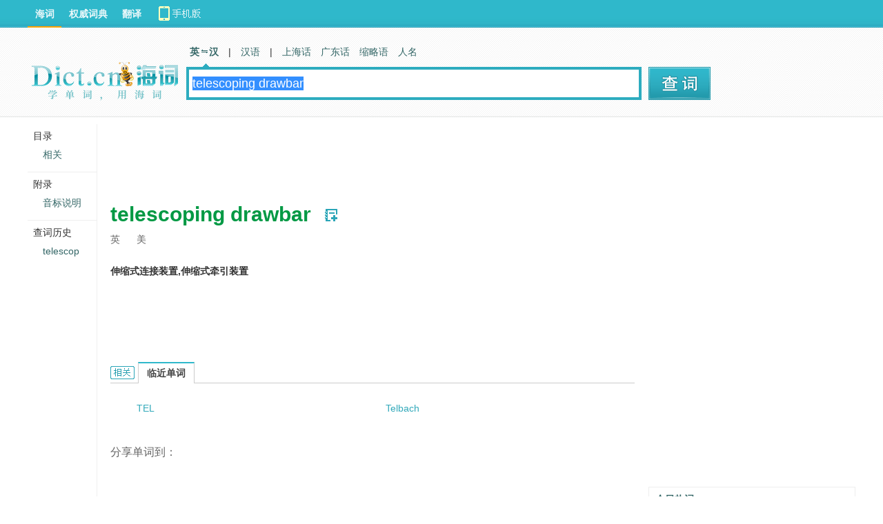

--- FILE ---
content_type: text/html; charset=utf-8
request_url: https://dict.cn/telescoping%20drawbar
body_size: 6458
content:
<!DOCTYPE HTML>
<HTML>
<head>
<meta name="renderer" content="webkit">
<meta http-equiv="X-UA-Compatible" content="IE=EmulateIE7" />
<meta http-equiv="Content-Type" content="text/html; charset=utf-8" />
<title>telescoping drawbar是什么意思_telescoping drawbar在线翻译_英语_读音_用法_例句_海词词典</title>
	
		<meta name="keywords" content="telescoping drawbar,telescoping drawbar什么意思,telescoping drawbar英文翻译,telescoping drawbar英语单词,telescoping drawbar翻译" />
		<meta name="description" content="海词词典,最权威的学习词典,为您提供telescoping drawbar的在线翻译,telescoping drawbar是什么意思,telescoping drawbar的真人发音,权威用法和精选例句等。" />
		<meta name="author" content="海词词典" />
		<link rel="canonical" href="https://dict.cn/telescoping%20drawbar" />
		<link rel="icon" href="https://i1.haidii.com/favicon.ico" type="/image/x-icon" />
		<link rel="shortcut icon" href="https://i1.haidii.com/favicon.ico" type="/image/x-icon" />
		<link rel="alternate" media="only screen and (max-width:640)" href="https://m.dict.cn/telescoping%20drawbar" />
		<meta name="mobile_agent" content="format=html5; url=https://m.dict.cn/telescoping%20drawbar">
		<link href="https://i1.haidii.com/v/1493966112/i1/css/dict.min.css" media="screen" rel="stylesheet" type="text/css" />
		<script type="text/javascript" src="https://i1.haidii.com/v/1560739471/i1/js/jquery-1.8.0.min.js"></script>
		
		<script type="text/javascript" src="https://i1.haidii.com/v/1560739479/i1/js/hc3/hc.min.js"></script>
		        <script>var crumb='', dict_homepath = 'https://dict.cn', hc_jspath = 'https://i1.haidii.com/v/1560739479/i1/js/hc3/hc.min.js',use_bingTrans='', multi_langs = '';
    </script></head>

<body>

<script type='text/javascript'>
	var googletag = googletag || {};
	googletag.cmd = googletag.cmd || [];
	(function() {
	var gads = document.createElement('script');
	gads.async = true;
	gads.type = 'text/javascript';
	var useSSL = 'https:' == document.location.protocol;
	gads.src = (useSSL ? 'https:' : 'http:') + 
	'//www.googletagservices.com/tag/js/gpt.js';
	var node = document.getElementsByTagName('script')[0];
	node.parentNode.insertBefore(gads, node);
	})();
</script>

<script type='text/javascript'>
var less1280 = document.body.clientWidth<1280 ? true:false;
googletag.cmd.push(function() {
if(less1280){
    googletag.defineSlot('/146434140/search_topbanner_n', [[560, 60], [468, 60]], 'div-gpt-ad-1456897273340-1').addService(googletag.pubads());
    googletag.defineSlot('/146434140/search_in_n', [[234, 60], [270, 100]], 'div-gpt-ad-1456897273340-5').addService(googletag.pubads());
    googletag.defineSlot('/146434140/search_dbanner_n', [[468, 60], [560, 80]], 'div-gpt-ad-1456897273340-8').addService(googletag.pubads());
    googletag.defineSlot('/146434140/search_tab01', [150, 25], 'div-gpt-ad-1456897273340-10').addService(googletag.pubads());
}else{
    googletag.defineSlot('/146434140/search_topbanner_w', [[728, 90], [760, 90]], 'div-gpt-ad-1456897273340-0').addService(googletag.pubads());
    googletag.defineSlot('/146434140/search_in_w', [[470, 90], [468, 60]], 'div-gpt-ad-1456897273340-4').addService(googletag.pubads());
    googletag.defineSlot('/146434140/search_dbanner_w', [[728, 90], [760, 90]], 'div-gpt-ad-1456897273340-7').addService(googletag.pubads());
    googletag.defineSlot('/146434140/search_tab01_w', [300, 25], 'div-gpt-ad-1456897273340-9').addService(googletag.pubads());
}

    googletag.defineSlot('/146434140/search_right_300x250', [300, 250], 'div-gpt-ad-1456897273340-2').addService(googletag.pubads());
    googletag.defineSlot('/146434140/search_right_300x250_2', [300, 250], 'div-gpt-ad-1456897273340-3').addService(googletag.pubads());
    googletag.defineSlot('/146434140/search_right_300x600', [300, 600], 'div-gpt-ad-1456897273340-6').addService(googletag.pubads());
    googletag.defineSlot('/146434140/search_tab', [200, 48], 'div-gpt-ad-1456897273340-11').addService(googletag.pubads());

googletag.pubads().enableSingleRequest();
googletag.enableServices();
});
</script>

<div id="content">
	<div class="main">
					<script type="text/javascript"><!--
			google_ad_client = "ca-pub-2713949571354858";
			/* Dict.cn Content 1st LB 728x90 */
			google_ad_slot = "4317886300/5573257389";
			google_ad_width = 728;
			google_ad_height = 90;
			//-->
			</script>
			<script type="text/javascript"
			src="//pagead2.googlesyndication.com/pagead/show_ads.js">
			</script>
		
									<div class="word">
    <div class="word-cont">
		<h1 class="keyword" >telescoping drawbar</h1>
					<a class="wordbook" href="javascript:void(0);" wid="68271568" act="addword">　</a>
					</div>

		<div class="phonetic">
					<span>英
											    </span>
		
					<span>美
				    		    				</span>
			</div>
	
			<div class="basic clearfix">
			<ul >
									<li>
																		<strong>伸缩式连接装置,伸缩式牵引装置</strong>
																</li>
				                <li style="padding-top: 25px;">
                						<script type="text/javascript"><!--
					google_ad_client = "ca-pub-2713949571354858";
					/* Dict.cn Content 1st LB 468x60 */
					google_ad_slot = "4317886300/6357574555";
					google_ad_width = 468;
					google_ad_height = 60;
					//-->
					</script>
					<script type="text/javascript"
					src="//pagead2.googlesyndication.com/pagead/show_ads.js">
					</script>
									</li>
			</ul>
					</div>

	
	</div>


<script async src="https://securepubads.g.doubleclick.net/tag/js/gpt.js"></script>
<script>
  window.googletag = window.googletag || {cmd: []};
  googletag.cmd.push(function() {
    googletag.defineSlot('/1249652/Dict_OSV_Desktop_1x1', [1, 1], 'div-gpt-ad-1584984769018-0').addService(googletag.pubads());
    googletag.pubads().enableSingleRequest();
    googletag.enableServices();
  });
</script>
<div id='div-gpt-ad-1584984769018-0' style='width: 1px; height: 1px;'>
  <script>
    googletag.cmd.push(function() { googletag.display('div-gpt-ad-1584984769018-0'); });
  </script>
</div>




	<div class="section rel">
		<a name="rel"></a>
		<h2>telescoping drawbar的相关资料：<i tip="词的相关资料"></i></h2>

	
	
			<h3>临近单词</h3>
		<div class="layout nwd">
							<a href="https://dict.cn/TEL">
				TEL				</a>
							<a href="https://dict.cn/Telbach">
				Telbach				</a>
					</div>
	
	</div>
					
				<div id="dshared">
						<textarea id="bds_text" style="display:none">单词 telescoping drawbar 的词典定义。@海词词典-最好的学习型词典</textarea>
			<span style="line-height:40px;float:left;font-size:16px;color:#666;" id="bds_tips"></span>
			<!-- Baidu Button BEGIN -->
			<div id="bdshare" class="bdshare_t bds_tools_32 get-codes-bdshare">
				<a class="bds_qzone"></a>
				<a class="bds_tsina"></a>
				<a class="bds_tqq"></a>
				<a class="bds_renren"></a>
				<a class="bds_douban"></a>
				<a class="bds_tieba"></a>
				<a class="bds_tsohu"></a>
			</div>
			<script type="text/javascript" id="bdshare_js" data="type=tools&amp;uid=0" ></script>
			<script type="text/javascript" id="bdshell_js"></script>
			<script type="text/javascript">
				//在这里定义bds_config
				var bds_word = "telescoping drawbar";
				//在这里定义bds_config
				var bds_config = {'bdText':document.getElementById('bds_text').value};
				</script>
			<!-- Baidu Button END -->
		</div>

		<div class="copyright">
            <span>以上内容独家创作，受</span><a href="https://about.dict.cn/copyrightstatement" target="_blank" ref="nofollow">著作权</a><span>保护，侵权必究</span>
            <h2>
                <a href="https://about.dict.cn/introduce" target="_blank" ref="nofollow"><img src="https://i1.haidii.com/v/1493890443/i1/images/brand.png" /></a>
            </h2>
        </div>
    	
			        <div>
	        				<script type='text/javascript'>
    			if(less1280){
    				document.write("<iframe align='center,center' width='468px' height='60px' scrolling='no' frameborder='0' allowtransparency='true' marginheight='0' marginwidth='0' src='http://cdn.d-adasia.com/ad/dictcn_cp_bottom_468x60.html'></iframe>");
    			}else{
    				document.write("<iframe align='center,center' width='728px' height='90px' scrolling='no' frameborder='0' allowtransparency='true' marginheight='0' marginwidth='0' src='http://cdn.d-adasia.com/ad/dictcn_cp_bottom_728x90.html'></iframe>");
    			}
				</script>
    			    	</div>
    		</div>


<div class="righter">
	<div style="padding-bottom:12px;">
	<!-- search_right_300x250 -->
			<script type="text/javascript"><!--
		google_ad_client = "ca-pub-2713949571354858";
		/* Dict.cn Content right rectangle 1st 300x250 */
		google_ad_slot = "4317886300/8199421995";
		google_ad_width = 300;
		google_ad_height = 250;
		//-->
		</script>
		<script type="text/javascript"
		src="//pagead2.googlesyndication.com/pagead/show_ads.js">
		</script>
	    </div>
    	<div slot="6">
		<script type="text/javascript"><!--
		google_ad_client = "ca-pub-2713949571354858";
		/* Dict.cn Content right rectangle 2nd 300x250 */
		google_ad_slot = "4317886300/6886339692";
		google_ad_width = 300;
		google_ad_height = 250;
		//-->
		</script>
		<script type="text/javascript"
		src="//pagead2.googlesyndication.com/pagead/show_ads.js">
		</script>
	</div>
		<div class="hot-words">
        <dl>
            <dt><span>今日热词</span></dt>
            <dd id="hot_words_content"></dd>
        </dl>
	</div>
			<div class="search-right-ad7"><div slot="7">
			<script type="text/javascript"><!--
			google_ad_client = "ca-pub-2713949571354858";
			/* Dict.cn Content right rectangle 3rd 300x250 */
			google_ad_slot = "4317886300/9814172582";
			google_ad_width = 300;
			google_ad_height = 250;
			//-->
			</script>
			<script type="text/javascript"
			src="//pagead2.googlesyndication.com/pagead/show_ads.js">
			</script>
		</div></div>
		<div slot="8"></div>
	<div class="right-siteLink">
        <div class="sitelink-title">相关词典网站：</div>
        <div class="sitelink-link">
                <p><a href="https://www.oxfordlearnersdictionaries.com/definition/english/telescoping%20drawbar" target="_blank">牛津高阶第八版</a></p>
                <p><a href="https://www.merriam-webster.com/dictionary/telescoping%20drawbar" target="_blank">美国韦氏词典</a></p>
                <p><a href="http://dictionary.reference.com/browse/telescoping%20drawbar" target="_blank">Dictionary.com</a></p>
                <p><a href="http://www.thefreedictionary.com/telescoping%20drawbar" target="_blank">Free Dictionary</a></p>
                <p><a href="https://en.wikipedia.org/w/index.php?search=telescoping%20drawbar" target="_blank">维基百科 (自由的百科全书)</a></p>
        </div>
    </div>
			<script type="text/javascript"><!--
		google_ad_client = "ca-pub-2713949571354858";
		/* Dict.cn Content right rectangle 4th 300x250 */
		google_ad_slot = "4317886300/7670656858";
		google_ad_width = 300;
		google_ad_height = 250;
		//-->
		</script>
		<script type="text/javascript"
		src="//pagead2.googlesyndication.com/pagead/show_ads.js">
		</script>
	</div>

</div>

<div class="sidenav">
	<div class="floatsidenav">
		<span style="border-top:0">目录</span>
		<ul>
																<li id="go_rel"></li>
					</ul>
				<span>附录</span>
        <ul>
            <li><a href="https://dict.cn/list/yinbiao_sm.html?iref=left-yinbiao" target="_blank">音标说明</a></li>
        </ul>
    			<span>查词历史</span>
		<ul></ul>
	</div>
</div>

<div id="header" >
	<style type="text/css">
#header .links .top-download a{width:140px;height:40px;line-height:normal;background:url(https://i1.haidii.com/v/1493890436/i1/images/top-download-icon2.png) 0 0 no-repeat}
#header .links .top-download a:hover{background:url(https://i1.haidii.com/v/1493890436/i1/images/top-download-icon2.png) 0 -40px no-repeat}
</style>
<div class="nav">
		<div class="links">
		<a class=cur href="https://dict.cn">海词</a>
		<a  href="https://cidian.haidii.com/center.html">权威词典</a>
		<a  href="https://fanyi.dict.cn">翻译</a>
		<div class="top-download"><a href="https://cidian.haidii.com/home.html?iref=dict-header-button"></a></div>
	</div>
	</div>
<script>var pagetype = 'search';</script>
	<div class="top">
			<a href="/" class="logo"><img alt="海词词典" titile="海词词典" src="https://i1.haidii.com/v/1517537102/i1/images/dict_search_logo.png" /></a>
		<div class="search">
		<div class="search_nav">
        	<a class="cur" href="https://dict.cn" data-param="zh,en,other"><b>英　汉</b></a>

            	<em>|</em>
                <a  href="https://hanyu.dict.cn" data-param="zh">汉语</a>
        <em>|</em>
    	<a  href="https://shh.dict.cn" data-param="zh">上海话</a>
    	<a  href="https://gdh.dict.cn" data-param="zh">广东话</a>
        <a href="https://abbr.dict.cn" data-param="zh,en">缩略语</a>
        <a href="https://ename.dict.cn" data-param="zh,en">人名</a>
    </div>
    
<div class="search_box">
	<form action="https://dict.cn/search" method="get">
	<input type="text" id="q" class="search_input" name="q" value="" autocomplete="off" placeholder="请输入英/汉字词句" x-webkit-speech >
    <input type="submit" class="search_submit" id="search" title="查词" value="">
	</form>
</div>	</div>
	<div class="spread" style="padding-top:51px;padding-left:10px;">
				<!-- search_tab -->
		<div id='div-gpt-ad-1456898554209-4' style='width:200px; height:48px;'>		<script type='text/javascript'>
		googletag.cmd.push(function() { googletag.display('div-gpt-ad-1456898554209-4'); });
		</script>		</div>
	
	</div>
</div>
</div>

<div id="footer">
    <p><a href="https://about.dict.cn/introduce" ref="nofollow">关于海词</a> - <a href="https://about.dict.cn/copyrightstatement?cur=1" ref="nofollow">版权声明</a> - <a href="https://about.dict.cn/contact" ref="nofollow">联系海词</a> - <a target="_blank" href="https://dict.cn/dir/">星级词汇</a> - <a target="_blank" href="https://dict.cn/dir/ceindex.html">汉字列表</a> - <a target="_blank" href="https://hr.dict.cn" ref="nofollow">招贤纳士</a></p>
	<p>&copy;2003 - 2026		<a href="https://dict.cn">海词词典</a>(Dict.CN) - 自 2003 年 11 月 27 日开始服务 &nbsp;
        <a target="_blank" href="https://beian.miit.gov.cn" style="text-decoration:none;background-color:white;color:#999;" ref="nofollow">沪ICP备08018881号-1</a>&nbsp;&nbsp;
		<a target="_blank" href="https://www.beian.gov.cn/portal/registerSystemInfo?recordcode=31011502000490" style="text-decoration:none;background-color:white;"
           ref="nofollow"><img src="https://i1.haidii.com/i1/images/beian.png" />&nbsp;&nbsp;<span style="color:#999;">沪公网安备 31011502000490号</span></a>
		   &nbsp;&nbsp;电信业务许可证编号：沪B2-20190700
	</p>
	<p style="text-align: center;margin-top:10px;"><a href="https://m.dict.cn" target="_blank">海词词典手机移动站</a></p>
	
</div>

<object style="position:absolute;top:-1000%;width:1px;height:1px;opacity:0;filter:progid:DXImageTransform.Microsoft.Alpha(opacity=0);" width="1" height="1" id="daudio" type="application/x-shockwave-flash" data="https://dict.cn/player/player.swf">
	<param name="movie" value="https://dict.cn/player/player.swf">
	<param name="quality" value="high" />
	<param name="bgcolor" value="#ffffff" />
	<param name="allowScriptAccess" value="always" />
	<param name="allowFullScreen" value="true" />
	<param name="hasPriority" value="true" />
	<param name="FlashVars" value="volume=100" />
	<embed style="position:absolute;top:-1000%;width:1px;height:1px;-khtml-opacity:0;-moz-opacity:0;opacity:0;" src="https://dict.cn/player/player.swf" allowscriptaccess="always" allowfullscreen="true" quality="high" type="application/x-shockwave-flash" pluginspage="https://www.macromedia.com/go/getflashplayer"></embed>
</object>

<script type="text/javascript">
	var langt='zh-cn';
	var cur_dict = 'dict', i1_home='https://i1.haidii.com', xuehai_home='https://xuehai.cn', passport_home='https://passport.dict.cn';
	var $dict_id = 68271568;
	var $dict_query = "telescoping drawbar";
	var $dict_dict  = "ec";
	var scb_home = 'https://scb.dict.cn';
	var $dict_ver = '1769269682';
	var sugg_home = "https://dict.cn/apis";
</script>
			<script type="text/javascript" src="https://i1.haidii.com/v/1560739471/i1/js/jquery-1.8.0.min.js"></script>
	

			<script type="text/javascript">
		var cur_dict = 'dict', i1_home='https://i1.haidii.com', xuehai_home='https://xuehai.cn', passport_home='https://passport.dict.cn', $dict_id = 68271568, $dict_query = "telescoping drawbar", $dict_dict  = "ec", scb_home = 'https://scb.dict.cn', $dict_ver=1748401945;
		(function(b){function a(e,c){if(e.getElementById){return e.getElementById(c)}else{if(e.all){return e.all[c]}else{if(e.layers){return e.layers[c]}}}}!function(c){if(c){c.value=$dict_query || '';c.focus();c.select()}}(a(b,"q"));!function(f,e){var c=function(k){return k.nextSibling.nodeType==1?k.nextSibling:c(k.nextSibling)},d=function(m,l){for(var k=0;k<m.length;k++){if(l){l(k,m[k])}}},j=function(m,l,k){try{m.addEventListener(l,k,false)}catch(n){m.attachEvent("on"+l,k)}},h=function(l,k){return l.getElementsByTagName(k)},i=[],g=40;d(h(f,"div"),function(k,l){if(l.className.indexOf("section")!=-1){i.push(l)}});d(i,function(k,m){var n=h(m,"h3"),l=[];try{d(h(m,"h2"),function(p,q){q.style.position="static";h(q,"i")[0].style.position="absolute"});d(h(m,"*"),function(p,q){if(q.getAttribute("slider")){d(h(q,"li"),function(r,s){s.setAttribute("sh",s.offsetHeight)})}});d(n,function(q,r){r.style.left=q?g+90*q+"px":g+"px";r.style.position="absolute";if(!q){r.className="cur"}else{c(r).style.display="none"}l.push(c(r));j(r,"click",function(){d(n,function(p,s){s.className=""});d(l,function(p,s){s.style.display="none"});r.className="cur";c(r).style.display="block"})});e.style.textIndent="-1000%"}catch(o){}})}(a(b,"content"),a(b,"search"))})(window.document);
		test_ads=1;		</script>
	
		<script type="text/javascript" src="https://i1.haidii.com/v/1560739454/i1/js/dict.min.js"></script>

</body>

</HTML>


--- FILE ---
content_type: text/html; charset=utf-8
request_url: https://www.google.com/recaptcha/api2/aframe
body_size: 267
content:
<!DOCTYPE HTML><html><head><meta http-equiv="content-type" content="text/html; charset=UTF-8"></head><body><script nonce="o_c65NNL8LuAryyZf01rqQ">/** Anti-fraud and anti-abuse applications only. See google.com/recaptcha */ try{var clients={'sodar':'https://pagead2.googlesyndication.com/pagead/sodar?'};window.addEventListener("message",function(a){try{if(a.source===window.parent){var b=JSON.parse(a.data);var c=clients[b['id']];if(c){var d=document.createElement('img');d.src=c+b['params']+'&rc='+(localStorage.getItem("rc::a")?sessionStorage.getItem("rc::b"):"");window.document.body.appendChild(d);sessionStorage.setItem("rc::e",parseInt(sessionStorage.getItem("rc::e")||0)+1);localStorage.setItem("rc::h",'1769269688307');}}}catch(b){}});window.parent.postMessage("_grecaptcha_ready", "*");}catch(b){}</script></body></html>

--- FILE ---
content_type: text/css
request_url: https://i1.haidii.com/v/1493966112/i1/css/dict.min.css
body_size: 7864
content:
@charset "utf-8";body,input,button,select,textarea{font:10pt/1.75 Arial,Helvetica,sans-serif;color:#333}body,dl,dt,dd,ul,ol,li,p,h1,h2,h3,h4,h5,h6,form,pre{margin:0;padding:0}ul{list-style:none}em{font-style:normal}table{border-spacing:0;border-collapse:collapse}img{border:0}input,button,select,textarea{outline:0}textarea{resize:none}a{text-decoration:none;outline:0;color:#366}.clearfix:after{clear:both;content:'';display:block;font-size:0;height:0;visibility:hidden}.clearfix{zoom:1}.nav,.top,#content{width:1200px}div.search,.main{width:760px}.search_input{width:642px}.dict-basic-ul{width:474px}#footer{width:1200px}.supp_con .supp_area{width:50em}.sbannern{width:1200px;margin:0 auto}@media(max-width:1279px){.nav,.top,#content{width:1000px}div.search,.main{width:560px}.search_input{width:442px}.dict-basic-ul{width:274px}#footer{width:1000px}.supp_con .supp_area{width:38em}.sbannern{width:1000px;margin:0 auto}}.w1200 .nav,.w1200 .top,.w1200 #content{width:1200px}.w1200 div.search,.w1200 .main{width:760px}.w1200 .search_input{width:642px}.w1200 .dict-basic-ul{width:474px}.w1200 #footer{width:1200px}.w1200 .supp_con .supp_area{width:50em}.w1200 .sbannern{width:1200px;margin:0 auto}.w1000 .nav,.w1000 .top,.w1000 #content{width:1000px}.w1000 div.search,.w1000 .main{width:560px}.w1000 .search_input{width:442px}.w1000 .dict-basic-ul{width:274px}.w1000 #footer{width:1000px}.w1000 .supp_con .supp_area{width:38em}.w1000 .sbannern{width:1000px;margin:0 auto}.nav,.top,#content{margin:0 auto}.top{_zoom:1}#content{overflow:hidden;_zoom:1}#header,#header .plate a,.morehover,.mobile,.login a.person,.search_nav b,.search_nav a.cur,.spread a,.search_submit,.wordbook,.section h2 i,.section dt,.fold,.unfold,.sound{background-image:url("/v/1493890305/i1/images/icon-new.png");background-repeat:no-repeat}.slot{display:block;clear:both}.slot a{text-align:center;display:block;cursor:pointer;font-size:12px;font-weight:normal;color:#32a9ba}.sound{width:16px;height:16px;margin-left:.5em;display:inline-block;cursor:pointer;overflow:hidden;*zoom:1;*position:inherit;background-position:-17px 0}.sound.fsound{background-position:-17px -152px}.playing,.sound:hover{text-decoration:none;background-position:0 0}.playing,.sound.fsound:hover{text-decoration:none;background-position:0 -152px}a.fold,a.unfold{width:6em;height:1.25em;line-height:1.25em;padding-left:1em;display:block;overflow:hidden;font-size:12px;color:#007f91}a.fold{background-position:-35px -134px;*background-position:-35px -136px}a.unfold{background-position:-35px -114px;*background-position:-35px -116px}a.pre{font-size:12px;font-weight:normal;cursor:pointer;color:#32a9ba}a.pre:hover{text-decoration:underline}.hot{font-weight:bold;color:#094}.sky{color:#2aa5b7}.orange{color:#ff7800}.violet{color:#969}.gray{color:dimgray}#header,#footer{font:10pt/1.75 Arial,Helvetica,sans-serif}#header{min-width:1000px;position:absolute;top:0;left:0;right:0;background-repeat:repeat-x;background-position:center -480px}#header .nav{height:40px;line-height:40px}#header .nav a{padding:0 .75em}#header .top{height:130px}#header .links,#header .login{display:inline-block}#header .links{width:66%;float:left}#header .links a{float:left;font-size:10.5pt;font-weight:bold;color:#ebf8fa}#header .links a:hover{background-color:#32a8ba}#header .links a.cur{height:38px;overflow:hidden;border-bottom:2px solid #ffa303}#header .more{float:left;z-index:100;position:relative}#header .links .plate,#header .links .chain{padding:2px}#header .links .plate a{text-indent:26px}#header .links .plate a.wkt{background-position:-176px -150px}#header .links .plate a.en{background-position:-176px -121px}#header .links .plate a.scb{background-position:-176px -63px}#header .links .plate a.bdc{background-position:-176px -92px}#header .links .chain a{text-indent:6px}#header .morelinks{width:172px;left:0}#header .morelinks li{width:84px}#header .login{width:33%;float:right}#header .login a,#header .login em,#header .login i{cursor:pointer;float:right;color:#ebf8fa}#header .login a:hover{background-color:transparent}#header .login em{padding:0 .75em}#header .login i{vertical-align:top;font-style:normal}#header .login .more{float:right}#header .login .morehover{width:80px;text-align:right}#header .login .hover{text-align:left}#header .personinfo{width:114px;overflow:hidden;right:0}#header .personinfo li a{text-indent:.75em}#header .more a.morehover{height:30px;line-height:28px;margin:5px 0 4px;padding-right:24px;_padding-right:18px;border-top:1px solid #2fb8cb;border-left:1px solid #2fb8cb;border-right:1px solid #2fb8cb;background-position:right -202px}#header .more a.hover{height:34px;margin-bottom:0;color:#239aab;border-top:1px solid #82d2dc;border-left:1px solid #82d2dc;border-right:1px solid #82d2dc;background-color:#f4fafc;background-position:right -236px}#header .more a.hover:hover{background-color:#f4fafc}#header .more a.morehover span{width:6em;height:30px;display:block;overflow:hidden}#header .morelinks,#header .personinfo{top:40px;position:absolute;display:none;border-left:1px solid #82d2dc;border-right:1px solid #82d2dc;border-bottom:1px solid #82d2dc;background-color:#fcfcfc}#header .morelinks a,#header .personinfo a{line-height:30px;padding:0;text-align:left;font-size:10pt;font-weight:normal;color:#329eb2}#header .morelinks a:hover,#header .personinfo a:hover{color:#3a6c6c;background-color:#e2ecec}#header .morelinks ul,#header .personinfo ul{border-bottom:1px solid #e6eef0}#header .morelinks ul,#header .morelinks li,#header .personinfo ul,#header .personinfo li{overflow:hidden;zoom:1}#header .morelinks a,#header .personinfo li,#header .personinfo a{width:100%}#header .morelinks li,#header .personinfo li{height:30px;float:left}#header .mobile{width:176px;height:28px;margin-top:11px;float:left}#header .mobile a{width:174px;height:28px;line-height:22px;text-align:right;padding:0 2px 0 0;font-size:10pt;font-weight:normal;color:#366;background:url("http://i1.haidii.com/i1/images/iandroid.png") 0 top no-repeat}#header .mobile a:hover{background-position:0 bottom}.top{height:119px;padding-top:10px}.logo,.search,.spread{float:left}.logo{width:260px;height:65px;line-height:65px;text-align:center;margin-top:25px;display:block}.search_nav{font-size:14px}.search_nav a,.search_nav em{height:24px;padding:10px 6px;vertical-align:middle}.search_nav a{display:inline-block;text-align:center}.search_nav b{display:block;overflow:hidden;font-weight:inherit;background-position:0 -282px}.search_nav a.cur{font-weight:bold;background-position:-80px 39px}.search_nav img{top:-3px;position:relative}.search_box{overflow:hidden;_zoom:1}.search_input{height:24px;line-height:24px;padding:8px 5px;float:left;font-size:18px;border:4px solid #2dacbf}.search_submit{width:90px;height:48px;float:right;cursor:pointer;font-size:26px;font-weight:bold;color:white;border:0;background-color:#2fb8cb;background-position:0 -18px;background-repeat:no-repeat}.search_submit:hover{background-position:0 -66px}#header .spread{padding-top:40px}#header .spread a{display:inline-block;background:0}#header .spread a.pc{background-position:0 -149px}#header .spread a.mobile{background-position:-45px -149px}#header .spread .slot{width:188px;margin:5px 0 0 8px}#footer{margin:0 auto;padding:20px 0;text-align:center;border-top:1px solid #efefef}#footer,#footer a{color:#999}#content{padding-top:180px;position:relative}.main{_display:inline;margin-left:100px;padding-left:19px;z-index:5;position:relative;float:left;font-size:14px;border-left:1px solid #efefef;background:white;overflow:hidden}.righter{width:200px;float:right;padding:0 0 10px}.righter .slot{margin-bottom:15px}.sidenav{height:500px;top:180px;z-index:1;left:0;position:absolute;font-size:14px}.sidenav span{text-indent:8px;display:block}.sidenav li a,.sidenav li button{height:30px;line-height:30px;text-indent:20px;display:block;border-radius:5px}.sidenav li a:hover,.sidenav li button:hover{text-decoration:none;background-color:#f2f5f6}.fixsidenav{padding:5px 0 10px}.fixsidenav ul{overflow:hidden}.fixsidenav a.compact,.fixsidenav a.exercise,.fixsidenav button.exercise,.fixsidenav a.book,.fixsidenav a.recite{text-indent:48px;background:url("/v/1493890305/i1/images/icon-new.png") no-repeat}.fixsidenav a.compact{background-position:-160px 0}.fixsidenav a.exercise{background-position:-160px -30px}.fixsidenav button.exercise{width:100%;text-indent:16px;display:block;font-size:14px;color:#326478;border:0;background-position:-160px -30px}.fixsidenav a.book{background-position:-160px -60px}.fixsidenav a.recite{background-position:-160px -90px}.floatsidenav{*padding-top:1px;position:relative}.floatsidenav span{padding-top:5px;border-top:1px solid #efefef}.floatsidenav ul{overflow:hidden;margin-bottom:10px}.floatsidenav li a{height:30px;line-height:30px;overflow:hidden;text-indent:22px;font-family:Verdana,Geneva,sans-serif}.floatsidenav li bdo{color:#999}.floatsidenav a.more{padding:0 1em;text-align:right;display:block;font-size:12px}.floatsidenav a.more:hover{text-decoration:none}.word h1,.wordbook{float:left}.word{padding-top:15px;position:relative;overflow:hidden;*zoom:1}.word-cont{overflow:hidden}.word h1{line-height:1.25em;padding-right:20px;font-size:30px;color:#094;font-family:Verdana,Geneva,sans-serif;word-wrap:break-word}.yinjie{float:left;color:#666;font-size:12px;margin:10px 13px 0 -8px}.yinjie bdo{font-size:14px;color:#999}.createword{height:2em;line-height:2em;margin:.5em 0 0 .5em;padding:0 .5em;float:right;display:block;cursor:pointer;font-size:12px;color:dimgray;border:1px solid #69b2bb;background:#c3edf3;border-radius:5px}.createword:hover{text-decoration:none;background:#a8dee6}.wordbook{width:18px;height:18px;margin-top:.75em;overflow:hidden;background-position:-34px 0}.hasadd{background-position:-54px 0}.phonetic{padding-top:6px;clear:left;height:28px}.phonetic span{padding-right:20px;display:inline-block;overflow:hidden;color:#666}.phonetic bdo,.phonetic .sound{display:inline-block;color:#aaa}.phonetic bdo{font-family:'lucida sans unicode',arial,sans-serif;font-weight:bold;font-size:14px}.phonetic .sound{*left:.25em;*top:-.4em;*position:relative}.shape{clear:both;margin:20px 0 10px;overflow:hidden}.shape span{margin:0 10px 0 0;float:left;display:block;height:24px}.shape label{font-size:12px}.shape label,.shape a{display:inline-block}.shape label{font-size:12px;color:gray}.shape a{color:gray}.shape a:hover{text-decoration:underline}.morpho{color:#999;font-family:Verdana,Geneva,sans-serif}.morpho a{padding:0 4px;color:#999}.unword{padding-top:20px}.level-title{float:left;color:#666;font-size:12px;margin:10px -15px 0 15px}.level_1,.level_2,.level_3,.level_4,.level_5{height:12px;float:left;margin-left:20px;overflow:hidden;vertical-align:top;top:15px;position:relative;display:inline-block;background:url("/v/1493890305/i1/images/icon-new.png") 0 -309px no-repeat}.level_1:hover,.level_2:hover,.level_3:hover,.level_4:hover,.level_5:hover{text-decoration:none}.level_1{width:13px}.level_2{width:26px}.level_3{width:39px}.level_4{width:52px}.level_5{width:65px}.section{line-height:30px;margin:1.5em 0 1em;position:relative;_zoom:1}.section h2{height:30px;line-height:30px;right:0;position:absolute;overflow:hidden;color:#32a9ba;font-size:14px}.section h2 i{width:100%;height:30px;overflow:hidden;display:block;top:0;left:0;z-index:1;background-color:white;background-position:-100% -100%}.section .ifufind{font-weight:bold;border-bottom:1px solid #ccc}.section .wtip,.section .wtip a{font-size:12px}.section .wtip{color:#aaa}.section .wtip a{color:#32a9ba}.section .wtip a:hover{text-decoration:underline}.section h2 .slot{line-height:30px;top:3px;right:0;z-index:1;position:absolute}.section a.link{top:0;right:0;z-index:1;position:absolute}.section h3{width:80px;height:29px;line-height:29px;text-align:center;display:block;top:0;left:0;z-index:1;cursor:pointer;font-size:14px;font-weight:normal;color:#007f91;border:1px solid #ccc;border-bottom:0;background:#fafafa}.section h3.cur{font-weight:bold;border-top:2px solid #2fb8cb;background:white;color:#444}.section .layout{min-height:0;padding:1.5em 0 1em;border-top:1px solid #ccc;left:0;top:0;position:relative}.section ul,.section ol{margin-bottom:0}.section ol{padding-left:3em}.section li{vertical-align:top;border-radius:5px}.section li a{font-weight:bold;color:#32a9ba}.section span{line-height:30px;padding-right:.5em;display:block;font-family:Georgia,serif;font-size:16px;font-weight:bold;color:#094}.section bdo{padding:0 .25em;font-size:12px;font-weight:normal;color:#ccc}.section em{font-weight:bold;color:#094}.section p{color:#888}.section dt{cursor:pointer}.section dt.on{background-position:-180px -235px}.section dt.off{background-position:-180px -270px}.def h2 i{background-position:0 -321px}.sent h2 i{background-position:0 -353px}.learn h2 i{background-position:0 -385px}.ask h2 i{background-position:0 -417px}.rel h2 i{background-position:0 -449px}.history h2 i{background-position:0 -321px}.notice{float:right;height:40px;font-size:12px}.notice em{margin:0 .5em 0 .5em}.sort li:hover,.auth li:hover,.struc li:hover,.crim dl:hover{border-radius:5px;background:#f5f7f4}.basic{margin-top:15px}.basic li{line-height:30px}.basic span{min-width:2em;display:inline-block;padding-right:.5em;font-family:Georgia,serif;font-size:16px;font-weight:bold;color:#094}.dual ul{padding-left:3em}.dual strong{padding-right:.5em;font-weight:normal}.cn li a{font-weight:bold;color:#32a9ba;line-height:30px}.ref dt bdo{padding:0 1em;font-size:14px;color:#969}.ref dd p{width:40%;padding-left:5%;float:left;color:inherit}.ref dd b,.ref dd strong{display:block;font-weight:normal}.ref dd b{color:#2aa5b7}.ref li{overflow:hidden;*zoom:1}.ref div b{font-weight:bold;color:inherit}.ref div a{padding-left:.5em}.satis{float:left;color:#999}.satis span,.satis font,.satis a{line-height:20px;display:inline-block;font-size:12px;color:#999}.satis span{font-weight:normal}.satis a{height:22px;line-height:20px;padding:0 .5em 0 0;*padding:0 .25em 0 0;cursor:pointer;color:#366;border-radius:5px}.satis a:hover{text-decoration:none}.satis font{color:#444}.sort div{color:#666}.sort b{padding-left:1em}.sort div.more{margin-left:15px;margin-top:10px}.patt b{padding-left:1em;display:block}.patt div{color:#666}.phrase div{color:#666}.phrase b{padding-left:1em}.phrase strong{display:block;font-style:normal;color:#888}.coll div{color:#666}.coll b,.coll ul{padding-left:1em}.coll ul{overflow:hidden;_zoom:1}.coll li{width:48%;float:left}.anno li{width:48%;display:inline-block}.anno a{padding-right:1em}.auth b{display:block;text-align:right;font-weight:normal;color:#888}.discrim div,.discrim b{padding-left:1em}.discrim ul{padding-left:3em}.discrim strong{padding-right:.5em;color:#32a8ba}.comn b{line-height:24px;margin-right:.25em;padding:0 1px;font-size:12px;font-weight:normal;color:white;border-radius:3px;background:#c8c8c8}.comn ul{padding-left:3em}.abbr em{padding-right:.5em}.abbr bdo{font-size:inherit;color:#ff7800}.abbr a{padding-right:.5em}.nwd a{width:42%;padding-left:5%;vertical-align:top;display:inline-block;border-radius:5px;color:#32a9ba}.nwd a:hover{text-decoration:none;background:#f2f5f5}.nfw ul{padding-left:3em}.nfw strong{color:#32a8ba}.nfo ul{padding-left:3em}.nfo li{width:48%;display:inline-block}.nfo a{padding-right:1em}.nfo .fold,.nfo .unfold{margin-left:42px}.derive a{padding-right:.5em}.derive ul{padding-left:3em}.relat li{padding-bottom:10px;overflow:hidden;*zoom:1}.relat li a{font-weight:bold;float:left}.relat div{padding-left:130px;color:gray}.relat span{font-size:14px}.relat span a{float:none;color:#4d7aa6}.relat p{line-height:24px}.relat em{padding:0 .25em;font-weight:bold;color:#094}.unfind ul{padding-top:20px}.unfind a{padding-right:1em}.supp_btn{padding:1em;overflow:hidden;*zoom:1}.supp_btn a,.supp_btn p{line-height:24px;font-size:12px}.supp_btn a{margin-right:1.5em;padding:0 .5em;display:inline-block;float:left;color:#888;border:1px solid #c8c8c8;background:#f8f8f8;border-radius:5px}.supp_btn a:hover{text-decoration:none;background:#eaeaea}.supp_btn p{float:right;color:#aaa}.supp_form{padding:10px;border:1px solid #d6eaea;background:#f1feff}.supp_form dt{font-weight:bold}.supp_form dd{font-size:12px}.supp_form span{font-size:12px;font-weight:normal;color:#888}.supp_form p{padding:0 10px;color:inherit}.supp_form p span{padding-right:.5em}.supp_form div{padding:.25em 1em;border:1px dashed #aaa;background:#f8feff}.supp_form div{margin-top:.5em;overflow:hidden;*zoom:1}.supp_form span.sf_left{float:left}.supp_form span.sf_left a{padding:0 .5em}.supp_form span.sf_right{float:right}.supp_form span.sf_right a{margin-left:.5em}.supp_form i{padding:0 .5em;font-style:normal;color:#999}.supp_form strong{padding:0 .25em;color:#094}.supp_form li a{font-weight:normal}.supp_form li a:hover{text-decoration:none}.supp_form li i{margin-left:1em;padding:0;cursor:pointer;color:#32a9ba}.supp_con{padding:10px 20px 20px;position:relative;border:1px solid #d6eaea;background:#f1feff}.supp_con li{padding-bottom:10px}.supp_con label{width:5em;padding-right:1em;font-size:12px;display:inline-block;font-weight:bold}.supp_con em{color:red}.supp_con div{font-size:14px;font-weight:bold;display:block}.supp_con b{padding-right:.5em;font-size:12px;font-weight:normal}.supp_con bdo,.supp_con a,.supp_con span{font-size:12px}.supp_con bdo{color:#aaa}.supp_con a{padding:0 .5em}.supp_con a.conTip{height:24px;display:inline-block}.supp_con img,.supp_con span{display:inline-block;cursor:pointer}.supp_con img{width:120px;height:45px}.supp_con span{line-height:45px;padding:0 .5em;vertical-align:top}.supp_con .supp_text,.supp_con .supp_area{padding:0 .25em;overflow-x:hidden;overflow-y:auto;color:#888;border:1px solid #ddd}.supp_con .supp_text{width:20em;height:1.75em;line-height:1.75em}.supp_con .supp_area{height:6em;display:block}.supp_con .supp_radio{top:2px;position:relative}.supp_con .supp_sub{width:110px;height:30px;line-height:30px;cursor:pointer;border:0;background:url("/v/1493890440/i1/images/editor.png") 0 -76px no-repeat}.supp_con .supp_cancel{line-height:30px;padding:0 2em;vertical-align:top;display:inline-block}.supp_con .supp_mask{width:100%;height:100%;left:0;top:0;z-index:1;position:absolute;display:none;background:black;-khtml-opacity:.5;-moz-opacity:.5;opacity:.5;filter:alpha(opacity=50)}.supp_con .supp_iframe{display:none}.supp_con .pink{background:#fcc}.supp_ok{padding:0 20px;border:1px solid #d6eaea;background:#f1feff}.supp_ok dl{padding:20px 0 20px 160px;overflow:hidden;*zoom:1}.supp_ok dt{width:38px;height:38px;margin-top:6px;float:left;background:url("/v/1493890440/i1/images/editor.png") left bottom no-repeat}.supp_ok dd{padding-left:46px;font-weight:normal}.supp_ok dd span{padding:0;line-height:30px;font-size:12px}#supp-info{font-size:12px}.topback{width:40px;height:40px;display:block;cursor:pointer;position:fixed;_position:absolute;z-index:100;left:50%;bottom:50px;_bottom:auto;_top:expression(eval(documentElement.scrollTop+documentElement.clientHeight - this.offsetHeight - 50));background:url("http://i1.haidii.com/xuehai/stylesheets/images/topback.png") top center no-repeat}.topback:hover{background-position:bottom center}.copyright{width:100%;text-align:center;color:#AAA;margin-top:30px}.copyright a{color:#AAA;border-bottom:1px dashed #AAA}.copyright h2{margin:5px 0 20px;padding:0 5px 10px 0;font-size:22px;font-family:微软雅黑,黑体;font-weight:100}.copyright h2 a{border-bottom:0}.copyright h2 span{margin:0 15px}.ask-box{padding:10px 10px 0}.ask-box .ask-box-tip{background:#fff7c9 url("/v/1493890426/i1/images/whc_icon.png") no-repeat 16px -74px;border:1px solid #f9dd34;-moz-border-radius:2px;-webkit-border-radius:2px;color:#545454;padding:10px 10px 10px 38px;margin-top:10px;overflow:hidden}.ask-box .ask-box-tip li{line-height:20px}.ask-box .ask-box-btn{text-align:right;margin-top:15px}.ask-box .ask-box-btn a{margin-right:15px;display:inline-block;line-height:35px;vertical-align:top}.askbtn{cursor:pointer;border:0;background:url("/v/1493890426/i1/images/whc_btn.png") no-repeat;background-position:0 0;color:white;width:91px;height:36px;line-height:35px;text-align:center}.input-prompt-container .hover{color:#FFE;background-color:#75c2d4}.input-prompt-container .hover dd{color:#d4fff2}.input-prompt-list{background-color:#FFF;border:1px solid #76c6d1;border-top:0}.input-prompt-list dl{border-bottom:1px dashed #e4e4e4;padding:5px}.input-prompt-list dt{display:inline;font-size:14px;font-weight:bold;margin-bottom:2px}.input-prompt-list dt b{color:#094}.input-prompt-list dt span{color:#989898;font-weight:normal}.input-prompt-list .hover dt b{color:#FFE}.input-prompt-list dd{color:#989898;margin-left:10px}.input-prompt-ctrl{height:17px;text-align:right;padding-right:5px;padding-top:3px;background-color:#88c6d4}.input-prompt-ctrl a{color:#fffde1}.dd_class .dDialog{border:1px solid #b7b7b7;font:12px tahoma,arial,sans-serif;text-align:left;background:#7fd2f0}.dd_class .dd_title{float:left;background:none repeat scroll 0 0 #7fd2f0;border-bottom:1px solid #7fd2f0;color:#fff;font-size:14px;padding:5px}.dd_class .dd_close{float:right;color:#fff;cursor:pointer;display:block;font-size:16px;height:14px;line-height:14px;margin:3px 3px 0 0;padding:2px;text-decoration:none}.dd_class .dd_content{clear:both;background:none repeat scroll 0 0 #fff}.dd_class .dd_text{padding:5px}.dd_class .dd_wait{background:url("class/waiting.gif") no-repeat scroll 50% 50% transparent}.dd_class .dd_corner{background-image:url("class/corner.gif");height:20px;overflow:hidden;position:absolute;width:20px}.dd_class .dd_corner_top{background-position:0 0}.dd_class .dd_corner_bottom{background-position:0 -20px}.dd_class .dd_corner_left{background-position:0 -40px}.dd_class .dd_corner_right{background-position:0 -60px}.dd_class .dd_button{background:none repeat scroll 0 0 #f3fafa;border-top:1px solid #e4f8fa}.dd_default .dDialog{text-align:left;font:12px tahoma,arial,sans-serif;border:1px solid #BBB}.dd_default .dd_title{background:#f0f0ee;border-bottom:1px solid #BBB;padding:5px}.dd_default .dd_close{position:absolute;display:block;right:4px;top:3px;height:14px;line-height:14px;padding:2px;color:red;font-size:16px;text-decoration:none;cursor:pointer}.dd_default .dd_content{height:100%;background:#fff;box-sizing:border-box;-moz-box-sizing:border-box;-webkit-box-sizing:border-box;-ms-box-sizing:border-box}.dd_default .dd_text{padding:5px}.dd_default .dd_wait{background:url("/v/1493890491/i1/js/ddialog/skins/default/waiting.gif") no-repeat 50% 50%;margin:-16px 0 0 -16px}.dd_default .dd_corner{position:absolute;overflow:hidden;width:20px;height:20px;background-image:url("/v/1493890491/i1/js/ddialog/skins/default/corner.gif")}.dd_default .dd_corner_top{background-position:0 0}.dd_default .dd_corner_bottom{background-position:0 -20px}.dd_default .dd_corner_left{background-position:0 -40px}.dd_default .dd_corner_right{background-position:0 -60px}.dd_crystal .dDialog{text-align:left;font:12px tahoma,arial,sans-serif;border:1px solid #99bbe8}.dd_crystal .dd_title{background:url("/v/1493890491/i1/js/ddialog/skins/crystal/titlebg.gif") repeat-x;border-bottom:1px solid #99bbe8;padding:5px}.dd_crystal .dd_close{position:absolute;display:block;right:4px;top:3px;width:30px;height:18px;line-height:18px;text-decoration:none;background:url("/v/1493890491/i1/js/ddialog/skins/crystal/close.gif");text-indent:-9999em;cursor:pointer}.dd_crystal .dd_content{background:#fff;box-sizing:border-box;-moz-box-sizing:border-box;-webkit-box-sizing:border-box;-ms-box-sizing:border-box}.dd_crystal .dd_text{padding:6px}.dd_crystal .dd_wait{background:url("/v/1493890491/i1/js/ddialog/skins/crystal/waiting.gif") no-repeat 50% 50%;margin:-16px 0 0 -16px}.dd_crystal .dd_corner{position:absolute;overflow:hidden;width:20px;height:20px;background-image:url("/v/1493890491/i1/js/ddialog/skins/crystal/corner.gif")}.dd_crystal .dd_corner_top{background-position:0 0}.dd_crystal .dd_corner_bottom{background-position:0 -20px}.dd_crystal .dd_corner_left{background-position:0 -40px}.dd_crystal .dd_corner_right{background-position:0 -60px}.dd_easyui .dDialog{text-align:left;font:12px tahoma,arial,sans-serif;border:1px solid #99bbe8;border-radius:5px;-moz-border-radius:5px;-webkit-border-radius:5px;background:url("/v/1493890491/i1/js/ddialog/skins/easyui/titlebg.gif") #dbe7fd;padding:5px}.dd_easyui .dd_title{padding:2px 0 4px 0}.dd_easyui .dd_close{position:absolute;display:block;right:6px;top:6px;width:16px;height:16px;line-height:16px;text-decoration:none;background:url("/v/1493890491/i1/js/ddialog/skins/easyui/close.gif");text-indent:-9999em;cursor:pointer}.dd_easyui .dd_content{border:1px solid #99bbe8;background:#fff;box-sizing:border-box;-moz-box-sizing:border-box;-webkit-box-sizing:border-box;-ms-box-sizing:border-box}.dd_easyui .dd_text{padding:10px}.dd_easyui .dd_wait{background:url("easyui/waiting.gif") no-repeat 50% 50%;margin:-16px 0 0 -16px}.dd_easyui .dd_corner{position:absolute;overflow:hidden;width:20px;height:20px;background-image:url("/v/1493890491/i1/js/ddialog/skins/easyui/corner.gif")}.dd_easyui .dd_corner_top{background-position:0 0}.dd_easyui .dd_corner_bottom{background-position:0 -20px}.dd_easyui .dd_corner_left{background-position:0 -40px}.dd_easyui .dd_corner_right{background-position:0 -60px}.dd_easyui .dd_shadow{border-radius:5px;-moz-border-radius:5px;-webkit-border-radius:5px}.dDialog{float:left}.dd_content{float:left}#gadsv{border:1px #efefef solid;padding:5px 10px 0 10px}#gadsv li{margin-bottom:5px}#gadsv .gadsv-v{border-bottom:1px #999 dotted;padding-bottom:2px;margin-bottom:3px}#gadsv .gadsv-t a{color:#2aa5b7;font-weight:bold}#gadsv .gadsv-s{line-height:18px;color:#999}#gadsv .gadsv-w{color:#ccc}#gadsv .gadsv-w a{color:#ccc}#gadsv .gadsv-v a{color:#999}#gadsv em{color:#094;font-style:normal}#dshared{margin-top:15px;width:100%;height:60px;text-align:left}#scbbox{margin-top:10px}#scbbox .tip{width:178px;min-height:10px;color:red;margin:-5px auto 5px;margin-left:96px;_margin-top:0}#scbbox p{width:90%;line-height:35px;margin:0 auto;text-align:right}#scbbox p.button{text-align:center;margin-top:10px}#scbbox p select{width:180px}#scbbox p.button input{width:53px;height:25px;line-height:25px;text-align:center;border:1px solid #74abc6;background:#2fb8cb;color:#FFF;letter-spacing:2px;cursor:pointer;font-weight:bold}#scbbox a.inscb{position:absolute;left:185px;margin-top:-25px}.dict-basic-ul{float:left;overflow:hidden}.dict-chart{width:280px;height:200px;border:1px solid #efefef;padding:0 0 2px 4px}.dict-chart span{font-weight:normal;text-align:right}#dict-chart-basic{float:right}#dict-chart-examples{margin-left:1em;margin-top:15px}.sidenav .search-quickmark{padding-top:4px;padding-bottom:15px;background:#fafafa}.qr-title{padding-bottom:4px;text-indent:8px}.qr-wrap .qr-img{padding-left:15px;height:97px}.qr-wrap .qr-img img{border:1px solid #efefef;width:90px;height:90px}.qr-wrap .qr-explain p{text-align:center;color:#999;font-size:12px}#footer{position:relative}#footer #foot-qmark{position:absolute;right:0;top:-1px}#foot-qmark .foot-qmark-explain,#foot-qmark .foot-qmark-img{float:right}#foot-qmark .foot-qmark-img img{border:1px solid #efefef;width:79px;height:79px}#foot-qmark .foot-qmark-explain{padding-top:20px;padding-right:2px}#foot-qmark .foot-qmark-explain p{text-align:right}#foot-qmark .foot-qmark-explain p.ft-qr-p2{line-height:29px;height:29px}#foot-qmark .foot-qmark-explain a{color:#32a9ba;text-decoration:none}#foot-qmark .foot-qmark-explain a:hover{text-decoration:underline}.topback{bottom:115px;_top:expression(eval(documentElement.scrollTop+documentElement.clientHeight - this.offsetHeight - 115))}.righter{width:300px}.sidenav{width:100px}.qr-wrap .qr-img{padding-left:5px}.top{padding-top:6px}.logo{text-align:left;width:240px;margin-top:38px}.search{padding-top:7px}#header .spread{padding-top:51px}.righter .right-siteLink{border:#efefef 1px solid}.righter .right-siteLink .sitelink-title{padding:10px;font-size:14px}.righter .right-siteLink .sitelink-link{padding-left:20px;padding-bottom:15px}.righter .right-siteLink .sitelink-link p{height:30px;line-height:30px}.righter .right-siteLink .sitelink-link a{color:#666;font-size:14px}.righter .right-siteLink .sitelink-link a:hover{text-decoration:underline}.righter .right-google-ads{padding-top:15px}.righter .right-google-ads .ad-title a{text-decoration:none;color:#32a9c9}.righter .right-google-ads .ad-title a:hover{text-decoration:underline}#header .search_nav a:hover,#main .search_nav a:hover{color:#32a8ba}.search-right-ad5{background:url("/v/1493890431/i1/images/dict_right_ad300v85_bg01.png") no-repeat center center;padding-left:50px}.search-right-ad7{background:url("/v/1493890426/i1/images/search-rgt-ad7.jpg") no-repeat center center}.search_nav{position:relative}.search_nav .searchnav-morehide{display:none;position:absolute;top:0;right:0;top:10px\9;*+right:-25px;_right:-25px}.searchnav-morea{width:32px;background-image:url("/v/1493890440/i1/images/nav_icon_01.png");background-repeat:no-repeat;background-position:37px -6px;*+background-position:37px -7px;_background-position:37px -7px}.search_nav b{cursor:pointer}.qr-explain{padding-bottom:4px}.qr-down p{width:80px;height:21px;line-height:21px;background:#6db512;text-align:center;margin:0 auto}.qr-down p a{width:100%;display:inline-block;color:#fff;text-decoration:none;font-size:12px}.qr-wrap .qr-img img{border:0}.hot-words{border:1px solid #eee;margin-bottom:15px}.hot-words dt{height:34px;color:#366;font-weight:bold;font-size:14px;line-height:34px;padding-left:9px}.hot-words dt a{float:right;font-family:"宋体",auto;font-weight:normal;font-size:12px;margin-right:8px}.hot-words dt a:hover{text-decoration:underline}.hot-words dd{height:50px;border-top:1px solid #eee;cursor:pointer}.hot-words dd.hwdd0{background:url("/v/1493890305/i1/images/dict_right_hotword_icon.png") no-repeat 282px 0}.hot-words li{float:left;height:50px;line-height:50px;overflow:hidden;white-space:nowrap;text-overflow:ellipsis}.hot-words dd.hot_cur{background-color:#f7f7f7}.hot-words li.hwleft{width:32px;background-image:url("/v/1493890305/i1/images/dict_right_hotword_icon.png");background-repeat:no-repeat;background-position:6px -150px}.hot-words li.hwright{width:26px;background-image:url("/v/1493890305/i1/images/dict_right_hotword_icon.png");background-repeat:no-repeat;background-position:2px -250px}.hot-words li.hwmid{width:240px;font-size:14px}.hot-words li.hwmid a{color:#999}.hot-words li.hwleft0{background-position:6px -50px}.hot-words li.hwright0{background-position:2px -200px}.hot-words li.hwleft1{background-position:6px -100px}.hot-words li.hwmid0 a{color:#333}.hot-words li.hwmid1 a{color:#444}.hot-words li.hwmid2 a{color:#666}.kr-tj-list{display:inline-block\9}.search_nav b{background-position:-1px -282px;font-weight:normal}.search_nav a.cur b{font-weight:bold}.search_nav a,.search_nav em{padding:10px 5px;padding:10px\9 3px\9}#header .search_nav a.cur{background-position:-76px 39px;background-position:-80px\9 39px\9}.searchnav-morea{background-position:34px -6px;background-position:32px\9 -6px\9}a.logo{width:230px}.sbox_more_wrap{position:relative;display:inline}.sbox_more{position:absolute;top:-10px;_top:-15px;left:0;width:206px;height:70px;display:none;background:#fff;z-index:5}.sbox_marrow{width:19px;height:10px;background:url("/v/1493890491/i1/js/ddialog/skins/default/corner.gif") no-repeat 0 -10px;_background-position:0 -5px;position:relative;top:1px;left:182px}.sbox_mlangs{width:206px;height:60px;background:#fff;border:1px solid #ccc;padding:4px 4px 15px}.sbox_more b{background-image:url("/v/1493890489/i1/img/header.png");font-weight:normal;background-position:center -52px;font-size:10.5pt}.sbox_more a{color:#366;display:inline-block;width:66px;width:60px\9;height:24px;text-align:center;line-height:24px;margin-top:8px}.sbox_more a:hover{background:#e2ecec}@-moz-document url-prefix(){.sbox_more{top:4px}}.kr-tj{position:relative}.kr-tj-list{padding:20px 0}.kr-tj-left{float:left;padding-right:20px}.kr-tj-left img{display:block}.kr-tj-right{float:left}.clearx{clear:both;height:0}.kr-tj-cont strong,.kr-tj-cont span,.kr-tj-cont a{float:left;display:inline-block;font-size:14px;color:#666}.kr-tj-title{color:#666;font-size:14px}.kr-tj-title a{font-weight:bold;color:#32a9ba}.kr-tj-cont span{font-weight:normal}.kr-tj-cont a,.kr-tj-cont a font{color:#32a9ba;text-decoration:underline}.kr-tj-cont strong{max-width:150px;color:#444;overflow:hidden;line-height:30px;height:30px}.kr-tj-ellip{color:#444;padding-left:4px}.newflag{display:none;position:absolute;top:-6px;z-index:9999;width:27px;height:12px;color:#fff;background:red;text-align:center;line-height:12px;font-size:12px}.gtarrow{font-family:"SimSun",auto}.hysy-list{position:relative;border-bottom:1px dotted #ccc;padding-bottom:26px;padding-top:20px;padding-left:176px;zoom:1;overflow:hidden}.hysy-float{position:absolute;left:0;text-align:center;background:#fff;cursor:pointer}.hysy-float img{width:80px;height:80px}.hysy-float p{color:#32a9ba;font-size:12px;text-decoration:underline;line-height:24px}.hysy-tips{font-size:12px;color:#999}.hysy-title{color:#444}.hysy-title font{color:#666}.hysy-down{font-size:12px;color:#666}.hysy-href{padding-top:16px}.hysy-href a{color:#366}.section h2 .ggad5{top:0;top:5px\9;height:25px;right:0;z-index:1;position:absolute;display:none}.rightBan{width:40px;height:40px;display:block;cursor:pointer;position:fixed;_position:absolute;z-index:100;left:50%;top:200px;_bottom:auto;_top:expression(eval(documentElement.scrollTop+documentElement.clientHeight - this.offsetHeight - 50))}

--- FILE ---
content_type: application/javascript
request_url: https://i1.haidii.com/v/2/i1/js/highcharts/highcharts.js
body_size: 50658
content:
(function(){function v(a,b){var c;a||(a={});for(c in b)a[c]=b[c];return a}function x(){var a,b=arguments.length,c={},d=function(a,b){var c,h;for(h in b)b.hasOwnProperty(h)&&(c=b[h],typeof a!=="object"&&(a={}),a[h]=c&&typeof c==="object"&&Object.prototype.toString.call(c)!=="[object Array]"&&typeof c.nodeType!=="number"?d(a[h]||{},c):b[h]);return a};for(a=0;a<b;a++)c=d(c,arguments[a]);return c}function u(a,b){return parseInt(a,b||10)}function fa(a){return typeof a==="string"}function V(a){return typeof a==="object"}function Da(a){return Object.prototype.toString.call(a)==="[object Array]"}function Ea(a){return typeof a==="number"}function ka(a){return I.log(a)/I.LN10}function da(a){return I.pow(10,a)}function ga(a,b){for(var c=a.length;c--;)if(a[c]===b){a.splice(c,1);break}}function r(a){return a!==y&&a!==null}function A(a,b,c){var d,e;if(fa(b))r(c)?a.setAttribute(b,c):a&&a.getAttribute&&(e=a.getAttribute(b));else if(r(b)&&V(b))for(d in b)a.setAttribute(d,b[d]);return e}function ha(a){return Da(a)?a:[a]}function o(){var a=arguments,b,c,d=a.length;for(b=0;b<d;b++)if(c=a[b],typeof c!=="undefined"&&c!==null)return c}function L(a,b){if(Fa&&b&&b.opacity!==y)b.filter="alpha(opacity="+b.opacity*100+")";v(a.style,b)}function U(a,b,c,d,e){a=z.createElement(a);b&&v(a,b);e&&L(a,{padding:0,border:S,margin:0});c&&L(a,c);d&&d.appendChild(a);return a}function ea(a,b){var c=function(){};c.prototype=new a;v(c.prototype,b);return c}function ua(a,b,c,d){var e=N.lang,f=b===-1?((a||0).toString().split(".")[1]||"").length:isNaN(b=Q(b))?2:b,b=c===void 0?e.decimalPoint:c,d=d===void 0?e.thousandsSep:d,e=a<0?"-":"",c=String(u(a=Q(+a||0).toFixed(f))),g=c.length>3?c.length%3:0;return e+(g?c.substr(0,g)+d:"")+c.substr(g).replace(/(\d{3})(?=\d)/g,"$1"+d)+(f?b+Q(a-c).toFixed(f).slice(2):"")}function va(a,b){return Array((b||2)+1-String(a).length).join(0)+a}function zb(a,b,c){var d=a[b];a[b]=function(){var a=Array.prototype.slice.call(arguments);a.unshift(d);return c.apply(this,a)}}function wa(a,b){for(var c="{",d=!1,e,f,g,h,i,j=[];(c=a.indexOf(c))!==-1;){e=a.slice(0,c);if(d){f=e.split(":");g=f.shift().split(".");i=g.length;e=b;for(h=0;h<i;h++)e=e[g[h]];if(f.length)f=f.join(":"),g=/\.([0-9])/,h=N.lang,i=void 0,/f$/.test(f)?(i=(i=f.match(g))?i[1]:-1,e=ua(e,i,h.decimalPoint,f.indexOf(",")>-1?h.thousandsSep:"")):e=Ua(f,e)}j.push(e);a=a.slice(c+1);c=(d=!d)?"}":"{"}j.push(a);return j.join("")}function ib(a,b,c,d){var e,c=o(c,1);e=a/c;b||(b=[1,2,2.5,5,10],d&&d.allowDecimals===!1&&(c===1?b=[1,2,5,10]:c<=.1&&(b=[1/c])));for(d=0;d<b.length;d++)if(a=b[d],e<=(b[d]+(b[d+1]||b[d]))/2)break;a*=c;return a}function Ab(a,b){var c=b||[[Bb,[1,2,5,10,20,25,50,100,200,500]],[jb,[1,2,5,10,15,30]],[Va,[1,2,5,10,15,30]],[Oa,[1,2,3,4,6,8,12]],[oa,[1,2]],[Wa,[1,2]],[Pa,[1,2,3,4,6]],[xa,null]],d=c[c.length-1],e=E[d[0]],f=d[1],g;for(g=0;g<c.length;g++)if(d=c[g],e=E[d[0]],f=d[1],c[g+1]&&a<=(e*f[f.length-1]+E[c[g+1][0]])/2)break;e===E[xa]&&a<5*e&&(f=[1,2,5]);e===E[xa]&&a<5*e&&(f=[1,2,5]);c=ib(a/e,f);return{unitRange:e,count:c,unitName:d[0]}}function Cb(a,b,c,d){var e=[],f={},g=N.global.useUTC,h,i=new Date(b),j=a.unitRange,k=a.count;if(r(b)){j>=E[jb]&&(i.setMilliseconds(0),i.setSeconds(j>=E[Va]?0:k*T(i.getSeconds()/k)));if(j>=E[Va])i[Db](j>=E[Oa]?0:k*T(i[kb]()/k));if(j>=E[Oa])i[Eb](j>=E[oa]?0:k*T(i[lb]()/k));if(j>=E[oa])i[mb](j>=E[Pa]?1:k*T(i[Qa]()/k));j>=E[Pa]&&(i[Fb](j>=E[xa]?0:k*T(i[Xa]()/k)),h=i[Ya]());j>=E[xa]&&(h-=h%k,i[Gb](h));if(j===E[Wa])i[mb](i[Qa]()-i[nb]()+o(d,1));b=1;h=i[Ya]();for(var d=i.getTime(),m=i[Xa](),l=i[Qa](),p=g?0:(864e5+i.getTimezoneOffset()*6e4)%864e5;d<c;)e.push(d),j===E[xa]?d=Za(h+b*k,0):j===E[Pa]?d=Za(h,m+b*k):!g&&(j===E[oa]||j===E[Wa])?d=Za(h,m,l+b*k*(j===E[oa]?1:7)):d+=j*k,b++;e.push(d);n(ob(e,function(a){return j<=E[Oa]&&a%E[oa]===p}),function(a){f[a]=oa})}e.info=v(a,{higherRanks:f,totalRange:j*k});return e}function Hb(){this.symbol=this.color=0}function Ib(a,b){var c=a.length,d,e;for(e=0;e<c;e++)a[e].ss_i=e;a.sort(function(a,c){d=b(a,c);return d===0?a.ss_i-c.ss_i:d});for(e=0;e<c;e++)delete a[e].ss_i}function Ga(a){for(var b=a.length,c=a[0];b--;)a[b]<c&&(c=a[b]);return c}function pa(a){for(var b=a.length,c=a[0];b--;)a[b]>c&&(c=a[b]);return c}function Ha(a,b){for(var c in a)a[c]&&a[c]!==b&&a[c].destroy&&a[c].destroy(),delete a[c]}function Ra(a){$a||($a=U(ya));a&&$a.appendChild(a);$a.innerHTML=""}function qa(a,b){var c="Highcharts error #"+a+": www.highcharts.com/errors/"+a;if(b)throw c;else O.console&&console.log(c)}function ia(a){return parseFloat(a.toPrecision(14))}function Ia(a,b){za=o(a,b.animation)}function Jb(){var a=N.global.useUTC,b=a?"getUTC":"get",c=a?"setUTC":"set";Za=a?Date.UTC:function(a,b,c,g,h,i){return new Date(a,b,o(c,1),o(g,0),o(h,0),o(i,0)).getTime()};kb=b+"Minutes";lb=b+"Hours";nb=b+"Day";Qa=b+"Date";Xa=b+"Month";Ya=b+"FullYear";Db=c+"Minutes";Eb=c+"Hours";mb=c+"Date";Fb=c+"Month";Gb=c+"FullYear"}function ra(){}function Ja(a,b,c,d){this.axis=a;this.pos=b;this.type=c||"";this.isNew=!0;!c&&!d&&this.addLabel()}function pb(a,b){this.axis=a;if(b)this.options=b,this.id=b.id}function Kb(a,b,c,d,e,f){var g=a.chart.inverted;this.axis=a;this.isNegative=c;this.options=b;this.x=d;this.stack=e;this.percent=f==="percent";this.alignOptions={align:b.align||(g?c?"left":"right":"center"),verticalAlign:b.verticalAlign||(g?"middle":c?"bottom":"top"),y:o(b.y,g?4:c?14:-6),x:o(b.x,g?c?-6:6:0)};this.textAlign=b.textAlign||(g?c?"right":"left":"center")}function ab(){this.init.apply(this,arguments)}function qb(){this.init.apply(this,arguments)}function rb(a,b){this.init(a,b)}function sb(a,b){this.init(a,b)}function tb(){this.init.apply(this,arguments)}var y,z=document,O=window,I=Math,t=I.round,T=I.floor,ja=I.ceil,q=I.max,K=I.min,Q=I.abs,Y=I.cos,ca=I.sin,Ka=I.PI,bb=Ka*2/360,Aa=navigator.userAgent,Lb=O.opera,Fa=/msie/i.test(Aa)&&!Lb,cb=z.documentMode===8,db=/AppleWebKit/.test(Aa),eb=/Firefox/.test(Aa),Mb=/(Mobile|Android|Windows Phone)/.test(Aa),sa="http://www.w3.org/2000/svg",Z=!!z.createElementNS&&!!z.createElementNS(sa,"svg").createSVGRect,Sb=eb&&parseInt(Aa.split("Firefox/")[1],10)<4,$=!Z&&!Fa&&!!z.createElement("canvas").getContext,Sa,fb=z.documentElement.ontouchstart!==y,Nb={},ub=0,$a,N,Ua,za,vb,E,ta=function(){},Ba=[],ya="div",S="none",Ob="rgba(192,192,192,"+(Z?1e-4:.002)+")",Bb="millisecond",jb="second",Va="minute",Oa="hour",oa="day",Wa="week",Pa="month",xa="year",Pb="stroke-width",Za,kb,lb,nb,Qa,Xa,Ya,Db,Eb,mb,Fb,Gb,aa={};O.Highcharts=O.Highcharts?qa(16,!0):{};Ua=function(a,b,c){if(!r(b)||isNaN(b))return"Invalid date";var a=o(a,"%Y-%m-%d %H:%M:%S"),d=new Date(b),e,f=d[lb](),g=d[nb](),h=d[Qa](),i=d[Xa](),j=d[Ya](),k=N.lang,m=k.weekdays,d=v({a:m[g].substr(0,3),A:m[g],d:va(h),e:h,b:k.shortMonths[i],B:k.months[i],m:va(i+1),y:j.toString().substr(2,2),Y:j,H:va(f),I:va(f%12||12),l:f%12||12,M:va(d[kb]()),p:f<12?"AM":"PM",P:f<12?"am":"pm",S:va(d.getSeconds()),L:va(t(b%1e3),3)},Highcharts.dateFormats);for(e in d)for(;a.indexOf("%"+e)!==-1;)a=a.replace("%"+e,typeof d[e]==="function"?d[e](b):d[e]);return c?a.substr(0,1).toUpperCase()+a.substr(1):a};Hb.prototype={wrapColor:function(a){if(this.color>=a)this.color=0},wrapSymbol:function(a){if(this.symbol>=a)this.symbol=0}};E=function(){for(var a=0,b=arguments,c=b.length,d={};a<c;a++)d[b[a++]]=b[a];return d}(Bb,1,jb,1e3,Va,6e4,Oa,36e5,oa,864e5,Wa,6048e5,Pa,26784e5,xa,31556952e3);vb={init:function(a,b,c){var b=b||"",d=a.shift,e=b.indexOf("C")>-1,f=e?7:3,g,b=b.split(" "),c=[].concat(c),h,i,j=function(a){for(g=a.length;g--;)a[g]==="M"&&a.splice(g+1,0,a[g+1],a[g+2],a[g+1],a[g+2])};e&&(j(b),j(c));a.isArea&&(h=b.splice(b.length-6,6),i=c.splice(c.length-6,6));if(d<=c.length/f)for(;d--;)c=[].concat(c).splice(0,f).concat(c);a.shift=0;if(b.length)for(a=c.length;b.length<a;)d=[].concat(b).splice(b.length-f,f),e&&(d[f-6]=d[f-2],d[f-5]=d[f-1]),b=b.concat(d);h&&(b=b.concat(h),c=c.concat(i));return[b,c]},step:function(a,b,c,d){var e=[],f=a.length;if(c===1)e=d;else if(f===b.length&&c<1)for(;f--;)d=parseFloat(a[f]),e[f]=isNaN(d)?a[f]:c*parseFloat(b[f]-d)+d;else e=b;return e}};(function(a){O.HighchartsAdapter=O.HighchartsAdapter||a&&{init:function(b){var c=a.fx,d=c.step,e,f=a.Tween,g=f&&f.propHooks;e=a.cssHooks.opacity;a.extend(a.easing,{easeOutQuad:function(a,b,c,d,e){return-d*(b/=e)*(b-2)+c}});a.each(["cur","_default","width","height","opacity"],function(a,b){var e=d,k,m;b==="cur"?e=c.prototype:b==="_default"&&f&&(e=g[b],b="set");(k=e[b])&&(e[b]=function(c){c=a?c:this;m=c.elem;return m.attr?m.attr(c.prop,b==="cur"?y:c.now):k.apply(this,arguments)})});zb(e,"get",function(a,b,c){return b.attr?b.opacity||0:a.call(this,b,c)});e=function(a){var c=a.elem,d;if(!a.started)d=b.init(c,c.d,c.toD),a.start=d[0],a.end=d[1],a.started=!0;c.attr("d",b.step(a.start,a.end,a.pos,c.toD))};f?g.d={set:e}:d.d=e;this.each=Array.prototype.forEach?function(a,b){return Array.prototype.forEach.call(a,b)}:function(a,b){for(var c=0,d=a.length;c<d;c++)if(b.call(a[c],a[c],c,a)===!1)return c};a.fn.highcharts=function(){var a="Chart",b=arguments,c,d;fa(b[0])&&(a=b[0],b=Array.prototype.slice.call(b,1));c=b[0];if(c!==y)c.chart=c.chart||{},c.chart.renderTo=this[0],new Highcharts[a](c,b[1]),d=this;c===y&&(d=Ba[A(this[0],"data-highcharts-chart")]);return d}},getScript:a.getScript,inArray:a.inArray,adapterRun:function(b,c){return a(b)[c]()},grep:a.grep,map:function(a,c){for(var d=[],e=0,f=a.length;e<f;e++)d[e]=c.call(a[e],a[e],e,a);return d},offset:function(b){return a(b).offset()},addEvent:function(b,c,d){a(b).bind(c,d)},removeEvent:function(b,c,d){var e=z.removeEventListener?"removeEventListener":"detachEvent";z[e]&&b&&!b[e]&&(b[e]=function(){});a(b).unbind(c,d)},fireEvent:function(b,c,d,e){var f=a.Event(c),g="detached"+c,h;!Fa&&d&&(delete d.layerX,delete d.layerY);v(f,d);b[c]&&(b[g]=b[c],b[c]=null);a.each(["preventDefault","stopPropagation"],function(a,b){var c=f[b];f[b]=function(){try{c.call(f)}catch(a){b==="preventDefault"&&(h=!0)}}});a(b).trigger(f);b[g]&&(b[c]=b[g],b[g]=null);e&&!f.isDefaultPrevented()&&!h&&e(f)},washMouseEvent:function(a){var c=a.originalEvent||a;if(c.pageX===y)c.pageX=a.pageX,c.pageY=a.pageY;return c},animate:function(b,c,d){var e=a(b);if(!b.style)b.style={};if(c.d)b.toD=c.d,c.d=1;e.stop();e.animate(c,d)},stop:function(b){a(b).stop()}}})(O.jQuery);var W=O.HighchartsAdapter,M=W||{};W&&W.init.call(W,vb);var gb=M.adapterRun,Tb=M.getScript,la=M.inArray,n=M.each,ob=M.grep,Ub=M.offset,La=M.map,J=M.addEvent,ba=M.removeEvent,D=M.fireEvent,Qb=M.washMouseEvent,wb=M.animate,Ta=M.stop,M={enabled:!0,align:"center",x:-5,y:15,style:{color:"#666",cursor:"default",fontSize:"11px",lineHeight:"14px"}};N={colors:"#2f7ed8,#0d233a,#8bbc21,#910000,#1aadce,#492970,#f28f43,#77a1e5,#c42525,#a6c96a".split(","),symbols:["circle","diamond","square","triangle","triangle-down"],lang:{loading:"Loading...",months:"January,February,March,April,May,June,July,August,September,October,November,December".split(","),shortMonths:"Jan,Feb,Mar,Apr,May,Jun,Jul,Aug,Sep,Oct,Nov,Dec".split(","),weekdays:"Sunday,Monday,Tuesday,Wednesday,Thursday,Friday,Saturday".split(","),decimalPoint:".",numericSymbols:"k,M,G,T,P,E".split(","),resetZoom:"Reset zoom",resetZoomTitle:"Reset zoom level 1:1",thousandsSep:","},global:{useUTC:!0,canvasToolsURL:"canvas-tools.js",VMLRadialGradientURL:"vml-radial-gradient.png"},chart:{borderColor:"#4572A7",borderRadius:5,defaultSeriesType:"line",ignoreHiddenSeries:!0,spacingTop:10,spacingRight:10,spacingBottom:15,spacingLeft:10,style:{fontFamily:'"Lucida Grande", "Lucida Sans Unicode", Verdana, Arial, Helvetica, sans-serif',fontSize:"12px"},backgroundColor:"#FFFFFF",plotBorderColor:"#C0C0C0",resetZoomButton:{theme:{zIndex:20},position:{align:"right",x:-10,y:10}}},title:{text:"Chart title",align:"center",y:15,style:{color:"#274b6d",fontSize:"16px"}},subtitle:{text:"",align:"center",y:30,style:{color:"#4d759e"}},plotOptions:{line:{allowPointSelect:!1,showCheckbox:!1,animation:{duration:1e3},events:{},lineWidth:2,marker:{enabled:!0,lineWidth:0,radius:4,lineColor:"#FFFFFF",states:{hover:{enabled:!0},select:{fillColor:"#FFFFFF",lineColor:"#000000",lineWidth:2}}},point:{events:{}},dataLabels:x(M,{enabled:!1,formatter:function(){return ua(this.y,-1)},verticalAlign:"bottom",y:0}),cropThreshold:300,pointRange:0,showInLegend:!0,states:{hover:{marker:{}},select:{marker:{}}},stickyTracking:!0}},labels:{style:{position:"absolute",color:"#3E576F"}},legend:{enabled:!0,align:"center",layout:"horizontal",labelFormatter:function(){return this.name},borderWidth:1,borderColor:"#909090",borderRadius:5,navigation:{activeColor:"#274b6d",inactiveColor:"#CCC"},shadow:!1,itemStyle:{cursor:"pointer",color:"#274b6d",fontSize:"12px"},itemHoverStyle:{color:"#000"},itemHiddenStyle:{color:"#CCC"},itemCheckboxStyle:{position:"absolute",width:"13px",height:"13px"},symbolWidth:16,symbolPadding:5,verticalAlign:"bottom",x:0,y:0,title:{style:{fontWeight:"bold"}}},loading:{labelStyle:{fontWeight:"bold",position:"relative",top:"1em"},style:{position:"absolute",backgroundColor:"white",opacity:.5,textAlign:"center"}},tooltip:{enabled:!0,animation:Z,backgroundColor:"rgba(255, 255, 255, .85)",borderWidth:1,borderRadius:3,dateTimeLabelFormats:{millisecond:"%A, %b %e, %H:%M:%S.%L",second:"%A, %b %e, %H:%M:%S",minute:"%A, %b %e, %H:%M",hour:"%A, %b %e, %H:%M",day:"%A, %b %e, %Y",week:"Week from %A, %b %e, %Y",month:"%B %Y",year:"%Y"},headerFormat:'<span style="font-size: 10px">{point.key}</span><br/>',pointFormat:'<span style="color:{series.color}">{series.name}</span>: <b>{point.y}</b><br/>',shadow:!0,snap:Mb?25:10,style:{color:"#333333",cursor:"default",fontSize:"12px",padding:"8px",whiteSpace:"nowrap"}},credits:{enabled:!0,text:"dict.cn",href:"http://www.dict.cn",position:{align:"right",x:-10,verticalAlign:"bottom",y:-5},style:{cursor:"pointer",color:"#909090",fontSize:"9px"}}};var X=N.plotOptions,W=X.line;Jb();var ma=function(a){var b=[],c,d;(function(a){a&&a.stops?d=La(a.stops,function(a){return ma(a[1])}):(c=/rgba\(\s*([0-9]{1,3})\s*,\s*([0-9]{1,3})\s*,\s*([0-9]{1,3})\s*,\s*([0-9]?(?:\.[0-9]+)?)\s*\)/.exec(a))?b=[u(c[1]),u(c[2]),u(c[3]),parseFloat(c[4],10)]:(c=/#([a-fA-F0-9]{2})([a-fA-F0-9]{2})([a-fA-F0-9]{2})/.exec(a))?b=[u(c[1],16),u(c[2],16),u(c[3],16),1]:(c=/rgb\(\s*([0-9]{1,3})\s*,\s*([0-9]{1,3})\s*,\s*([0-9]{1,3})\s*\)/.exec(a))&&(b=[u(c[1]),u(c[2]),u(c[3]),1])})(a);return{get:function(c){var f;d?(f=x(a),f.stops=[].concat(f.stops),n(d,function(a,b){f.stops[b]=[f.stops[b][0],a.get(c)]})):f=b&&!isNaN(b[0])?c==="rgb"?"rgb("+b[0]+","+b[1]+","+b[2]+")":c==="a"?b[3]:"rgba("+b.join(",")+")":a;return f},brighten:function(a){if(d)n(d,function(b){b.brighten(a)});else if(Ea(a)&&a!==0){var c;for(c=0;c<3;c++)b[c]+=u(a*255),b[c]<0&&(b[c]=0),b[c]>255&&(b[c]=255)}return this},rgba:b,setOpacity:function(a){b[3]=a;return this}}};ra.prototype={init:function(a,b){this.element=b==="span"?U(b):z.createElementNS(sa,b);this.renderer=a;this.attrSetters={}},opacity:1,animate:function(a,b,c){b=o(b,za,!0);Ta(this);if(b){b=x(b);if(c)b.complete=c;wb(this,a,b)}else this.attr(a),c&&c()},attr:function(a,b){var c,d,e,f,g=this.element,h=g.nodeName.toLowerCase(),i=this.renderer,j,k=this.attrSetters,m=this.shadows,l,p,s=this;fa(a)&&r(b)&&(c=a,a={},a[c]=b);if(fa(a))c=a,h==="circle"?c={x:"cx",y:"cy"}[c]||c:c==="strokeWidth"&&(c="stroke-width"),s=A(g,c)||this[c]||0,c!=="d"&&c!=="visibility"&&(s=parseFloat(s));else{for(c in a)if(j=!1,d=a[c],e=k[c]&&k[c].call(this,d,c),e!==!1){e!==y&&(d=e);if(c==="d")d&&d.join&&(d=d.join(" ")),/(NaN| {2}|^$)/.test(d)&&(d="M 0 0");else if(c==="x"&&h==="text")for(e=0;e<g.childNodes.length;e++)f=g.childNodes[e],A(f,"x")===A(g,"x")&&A(f,"x",d);else if(this.rotation&&(c==="x"||c==="y"))p=!0;else if(c==="fill")d=i.color(d,g,c);else if(h==="circle"&&(c==="x"||c==="y"))c={x:"cx",y:"cy"}[c]||c;else if(h==="rect"&&c==="r")A(g,{rx:d,ry:d}),j=!0;else if(c==="translateX"||c==="translateY"||c==="rotation"||c==="verticalAlign"||c==="scaleX"||c==="scaleY")j=p=!0;else if(c==="stroke")d=i.color(d,g,c);else if(c==="dashstyle")if(c="stroke-dasharray",d=d&&d.toLowerCase(),d==="solid")d=S;else{if(d){d=d.replace("shortdashdotdot","3,1,1,1,1,1,").replace("shortdashdot","3,1,1,1").replace("shortdot","1,1,").replace("shortdash","3,1,").replace("longdash","8,3,").replace(/dot/g,"1,3,").replace("dash","4,3,").replace(/,$/,"").split(",");for(e=d.length;e--;)d[e]=u(d[e])*a["stroke-width"];d=d.join(",")}}else if(c==="width")d=u(d);else if(c==="align")c="text-anchor",d={left:"start",center:"middle",right:"end"}[d];else if(c==="title")e=g.getElementsByTagName("title")[0],e||(e=z.createElementNS(sa,"title"),g.appendChild(e)),e.textContent=d;c==="strokeWidth"&&(c="stroke-width");if(c==="stroke-width"||c==="stroke"){this[c]=d;if(this.stroke&&this["stroke-width"])A(g,"stroke",this.stroke),A(g,"stroke-width",this["stroke-width"]),this.hasStroke=!0;else if(c==="stroke-width"&&d===0&&this.hasStroke)g.removeAttribute("stroke"),this.hasStroke=!1;j=!0}this.symbolName&&/^(x|y|width|height|r|start|end|innerR|anchorX|anchorY)/.test(c)&&(l||(this.symbolAttr(a),l=!0),j=!0);if(m&&/^(width|height|visibility|x|y|d|transform)$/.test(c))for(e=m.length;e--;)A(m[e],c,c==="height"?q(d-(m[e].cutHeight||0),0):d);if((c==="width"||c==="height")&&h==="rect"&&d<0)d=0;this[c]=d;c==="text"?(d!==this.textStr&&delete this.bBox,this.textStr=d,this.added&&i.buildText(this)):j||A(g,c,d)}p&&this.updateTransform()}return s},addClass:function(a){A(this.element,"class",A(this.element,"class")+" "+a);return this},symbolAttr:function(a){var b=this;n("x,y,r,start,end,width,height,innerR,anchorX,anchorY".split(","),function(c){b[c]=o(a[c],b[c])});b.attr({d:b.renderer.symbols[b.symbolName](b.x,b.y,b.width,b.height,b)})},clip:function(a){return this.attr("clip-path",a?"url("+this.renderer.url+"#"+a.id+")":S)},crisp:function(a,b,c,d,e){var f,g={},h={},i,a=a||this.strokeWidth||this.attr&&this.attr("stroke-width")||0;i=t(a)%2/2;h.x=T(b||this.x||0)+i;h.y=T(c||this.y||0)+i;h.width=T((d||this.width||0)-2*i);h.height=T((e||this.height||0)-2*i);h.strokeWidth=a;for(f in h)this[f]!==h[f]&&(this[f]=g[f]=h[f]);return g},css:function(a){var b=this.element,c=a&&a.width&&b.nodeName.toLowerCase()==="text",d,e="",f=function(a,b){return"-"+b.toLowerCase()};if(a&&a.color)a.fill=a.color;this.styles=a=v(this.styles,a);$&&c&&delete a.width;if(Fa&&!Z)c&&delete a.width,L(this.element,a);else{for(d in a)e+=d.replace(/([A-Z])/g,f)+":"+a[d]+";";A(b,"style",e)}c&&this.added&&this.renderer.buildText(this);return this},on:function(a,b){if(fb&&a==="click")this.element.ontouchstart=function(a){a.preventDefault();b()};this.element["on"+a]=b;return this},setRadialReference:function(a){this.element.radialReference=a;return this},translate:function(a,b){return this.attr({translateX:a,translateY:b})},invert:function(){this.inverted=!0;this.updateTransform();return this},htmlCss:function(a){var b=this.element;if(b=a&&b.tagName==="SPAN"&&a.width)delete a.width,this.textWidth=b,this.updateTransform();this.styles=v(this.styles,a);L(this.element,a);return this},htmlGetBBox:function(){var a=this.element,b=this.bBox;if(!b){if(a.nodeName==="text")a.style.position="absolute";b=this.bBox={x:a.offsetLeft,y:a.offsetTop,width:a.offsetWidth,height:a.offsetHeight}}return b},htmlUpdateTransform:function(){if(this.added){var a=this.renderer,b=this.element,c=this.translateX||0,d=this.translateY||0,e=this.x||0,f=this.y||0,g=this.textAlign||"left",h={left:0,center:.5,right:1}[g],i=g&&g!=="left",j=this.shadows;L(b,{marginLeft:c,marginTop:d});j&&n(j,function(a){L(a,{marginLeft:c+1,marginTop:d+1})});this.inverted&&n(b.childNodes,function(c){a.invertChild(c,b)});if(b.tagName==="SPAN"){var k,m,j=this.rotation,l,p=0,s=1,p=0,xb;l=u(this.textWidth);var B=this.xCorr||0,w=this.yCorr||0,G=[j,g,b.innerHTML,this.textWidth].join(",");k={};if(G!==this.cTT){if(r(j))a.isSVG?(B=Fa?"-ms-transform":db?"-webkit-transform":eb?"MozTransform":Lb?"-o-transform":"",k[B]=k.transform="rotate("+j+"deg)"):(p=j*bb,s=Y(p),p=ca(p),k.filter=j?["progid:DXImageTransform.Microsoft.Matrix(M11=",s,", M12=",-p,", M21=",p,", M22=",s,", sizingMethod='auto expand')"].join(""):S),L(b,k);k=o(this.elemWidth,b.offsetWidth);m=o(this.elemHeight,b.offsetHeight);if(k>l&&/[ \-]/.test(b.textContent||b.innerText))L(b,{width:l+"px",display:"block",whiteSpace:"normal"}),k=l;l=a.fontMetrics(b.style.fontSize).b;B=s<0&&-k;w=p<0&&-m;xb=s*p<0;B+=p*l*(xb?1-h:h);w-=s*l*(j?xb?h:1-h:1);i&&(B-=k*h*(s<0?-1:1),j&&(w-=m*h*(p<0?-1:1)),L(b,{textAlign:g}));this.xCorr=B;this.yCorr=w}L(b,{left:e+B+"px",top:f+w+"px"});if(db)m=b.offsetHeight;this.cTT=G}}else this.alignOnAdd=!0},updateTransform:function(){var a=this.translateX||0,b=this.translateY||0,c=this.scaleX,d=this.scaleY,e=this.inverted,f=this.rotation;e&&(a+=this.attr("width"),b+=this.attr("height"));a=["translate("+a+","+b+")"];e?a.push("rotate(90) scale(-1,1)"):f&&a.push("rotate("+f+" "+(this.x||0)+" "+(this.y||0)+")");(r(c)||r(d))&&a.push("scale("+o(c,1)+" "+o(d,1)+")");a.length&&A(this.element,"transform",a.join(" "))},toFront:function(){var a=this.element;a.parentNode.appendChild(a);return this},align:function(a,b,c){var d,e,f,g,h={};e=this.renderer;f=e.alignedObjects;if(a){if(this.alignOptions=a,this.alignByTranslate=b,!c||fa(c))this.alignTo=d=c||"renderer",ga(f,this),f.push(this),c=null}else a=this.alignOptions,b=this.alignByTranslate,d=this.alignTo;c=o(c,e[d],e);d=a.align;e=a.verticalAlign;f=(c.x||0)+(a.x||0);g=(c.y||0)+(a.y||0);if(d==="right"||d==="center")f+=(c.width-(a.width||0))/{right:1,center:2}[d];h[b?"translateX":"x"]=t(f);if(e==="bottom"||e==="middle")g+=(c.height-(a.height||0))/({bottom:1,middle:2}[e]||1);h[b?"translateY":"y"]=t(g);this[this.placed?"animate":"attr"](h);this.placed=!0;this.alignAttr=h;return this},getBBox:function(){var a=this.bBox,b=this.renderer,c,d=this.rotation;c=this.element;var e=this.styles,f=d*bb;if(!a){if(c.namespaceURI===sa||b.forExport){try{a=c.getBBox?v({},c.getBBox()):{width:c.offsetWidth,height:c.offsetHeight}}catch(g){}if(!a||a.width<0)a={width:0,height:0}}else a=this.htmlGetBBox();if(b.isSVG){b=a.width;c=a.height;if(Fa&&e&&e.fontSize==="11px"&&c.toPrecision(3)==="22.7")a.height=c=14;if(d)a.width=Q(c*ca(f))+Q(b*Y(f)),a.height=Q(c*Y(f))+Q(b*ca(f))}this.bBox=a}return a},show:function(){return this.attr({visibility:"visible"})},hide:function(){return this.attr({visibility:"hidden"})},fadeOut:function(a){var b=this;b.animate({opacity:0},{duration:a||150,complete:function(){b.hide()}})},add:function(a){var b=this.renderer,c=a||b,d=c.element||b.box,e=d.childNodes,f=this.element,g=A(f,"zIndex"),h;if(a)this.parentGroup=a;this.parentInverted=a&&a.inverted;this.textStr!==void 0&&b.buildText(this);if(g)c.handleZ=!0,g=u(g);if(c.handleZ)for(c=0;c<e.length;c++)if(a=e[c],b=A(a,"zIndex"),a!==f&&(u(b)>g||!r(g)&&r(b))){d.insertBefore(f,a);h=!0;break}h||d.appendChild(f);this.added=!0;D(this,"add");return this},safeRemoveChild:function(a){var b=a.parentNode;b&&b.removeChild(a)},destroy:function(){var a=this,b=a.element||{},c=a.shadows,d,e;b.onclick=b.onmouseout=b.onmouseover=b.onmousemove=b.point=null;Ta(a);if(a.clipPath)a.clipPath=a.clipPath.destroy();if(a.stops){for(e=0;e<a.stops.length;e++)a.stops[e]=a.stops[e].destroy();a.stops=null}a.safeRemoveChild(b);c&&n(c,function(b){a.safeRemoveChild(b)});a.alignTo&&ga(a.renderer.alignedObjects,a);for(d in a)delete a[d];return null},shadow:function(a,b,c){var d=[],e,f,g=this.element,h,i,j,k;if(a){i=o(a.width,3);j=(a.opacity||.15)/i;k=this.parentInverted?"(-1,-1)":"("+o(a.offsetX,1)+", "+o(a.offsetY,1)+")";for(e=1;e<=i;e++){f=g.cloneNode(0);h=i*2+1-2*e;A(f,{isShadow:"true",stroke:a.color||"black","stroke-opacity":j*e,"stroke-width":h,transform:"translate"+k,fill:S});if(c)A(f,"height",q(A(f,"height")-h,0)),f.cutHeight=h;b?b.element.appendChild(f):g.parentNode.insertBefore(f,g);d.push(f)}this.shadows=d}return this}};var Ca=function(){this.init.apply(this,arguments)};Ca.prototype={Element:ra,init:function(a,b,c,d){var e=location,f;f=this.createElement("svg").attr({xmlns:sa,version:"1.1"});a.appendChild(f.element);this.isSVG=!0;this.box=f.element;this.boxWrapper=f;this.alignedObjects=[];this.url=(eb||db)&&z.getElementsByTagName("base").length?e.href.replace(/#.*?$/,"").replace(/([\('\)])/g,"\\$1").replace(/ /g,"%20"):"";this.createElement("desc").add().element.appendChild(z.createTextNode("Created with Highcharts 3.0.2"));this.defs=this.createElement("defs").add();this.forExport=d;this.gradients={};this.setSize(b,c,!1);var g;if(eb&&a.getBoundingClientRect)this.subPixelFix=b=function(){L(a,{left:0,top:0});g=a.getBoundingClientRect();L(a,{left:ja(g.left)-g.left+"px",top:ja(g.top)-g.top+"px"})},b(),J(O,"resize",b)},isHidden:function(){return!this.boxWrapper.getBBox().width},destroy:function(){var a=this.defs;this.box=null;this.boxWrapper=this.boxWrapper.destroy();Ha(this.gradients||{});this.gradients=null;if(a)this.defs=a.destroy();this.subPixelFix&&ba(O,"resize",this.subPixelFix);return this.alignedObjects=null},createElement:function(a){var b=new this.Element;b.init(this,a);return b},draw:function(){},buildText:function(a){for(var b=a.element,c=this,d=c.forExport,e=o(a.textStr,"").toString().replace(/<(b|strong)>/g,'<span style="font-weight:bold">').replace(/<(i|em)>/g,'<span style="font-style:italic">').replace(/<a/g,"<span").replace(/<\/(b|strong|i|em|a)>/g,"</span>").split(/<br.*?>/g),f=b.childNodes,g=/style="([^"]+)"/,h=/href="([^"]+)"/,i=A(b,"x"),j=a.styles,k=j&&j.width&&u(j.width),m=j&&j.lineHeight,l=f.length;l--;)b.removeChild(f[l]);k&&!a.added&&this.box.appendChild(b);e[e.length-1]===""&&e.pop();n(e,function(e,f){var l,o=0,e=e.replace(/<span/g,"|||<span").replace(/<\/span>/g,"</span>|||");l=e.split("|||");n(l,function(e){if(e!==""||l.length===1){var p={},n=z.createElementNS(sa,"tspan"),q;g.test(e)&&(q=e.match(g)[1].replace(/(;| |^)color([ :])/,"$1fill$2"),A(n,"style",q));h.test(e)&&!d&&(A(n,"onclick",'location.href="'+e.match(h)[1]+'"'),L(n,{cursor:"pointer"}));e=(e.replace(/<(.|\n)*?>/g,"")||" ").replace(/&lt;/g,"<").replace(/&gt;/g,">");n.appendChild(z.createTextNode(e));o?p.dx=0:p.x=i;A(n,p);!o&&f&&(!Z&&d&&L(n,{display:"block"}),A(n,"dy",m||c.fontMetrics(/px$/.test(n.style.fontSize)?n.style.fontSize:j.fontSize).h,db&&n.offsetHeight));b.appendChild(n);o++;if(k)for(var e=e.replace(/([^\^])-/g,"$1- ").split(" "),r,t=[];e.length||t.length;)delete a.bBox,r=a.getBBox().width,p=r>k,!p||e.length===1?(e=t,t=[],e.length&&(n=z.createElementNS(sa,"tspan"),A(n,{dy:m||16,x:i}),q&&A(n,"style",q),b.appendChild(n),r>k&&(k=r))):(n.removeChild(n.firstChild),t.unshift(e.pop())),e.length&&n.appendChild(z.createTextNode(e.join(" ").replace(/- /g,"-")))}})})},button:function(a,b,c,d,e,f,g){var h=this.label(a,b,c,null,null,null,null,null,"button"),i=0,j,k,m,l,p,a={x1:0,y1:0,x2:0,y2:1},e=x({"stroke-width":1,stroke:"#CCCCCC",fill:{linearGradient:a,stops:[[0,"#FEFEFE"],[1,"#F6F6F6"]]},r:2,padding:5,style:{color:"black"}},e);m=e.style;delete e.style;f=x(e,{stroke:"#68A",fill:{linearGradient:a,stops:[[0,"#FFF"],[1,"#ACF"]]}},f);l=f.style;delete f.style;g=x(e,{stroke:"#68A",fill:{linearGradient:a,stops:[[0,"#9BD"],[1,"#CDF"]]}},g);p=g.style;delete g.style;J(h.element,"mouseenter",function(){h.attr(f).css(l)});J(h.element,"mouseleave",function(){j=[e,f,g][i];k=[m,l,p][i];h.attr(j).css(k)});h.setState=function(a){(i=a)?a===2&&h.attr(g).css(p):h.attr(e).css(m)};return h.on("click",function(){d.call(h)}).attr(e).css(v({cursor:"default"},m))},crispLine:function(a,b){a[1]===a[4]&&(a[1]=a[4]=t(a[1])-b%2/2);a[2]===a[5]&&(a[2]=a[5]=t(a[2])+b%2/2);return a},path:function(a){var b={fill:S};Da(a)?b.d=a:V(a)&&v(b,a);return this.createElement("path").attr(b)},circle:function(a,b,c){a=V(a)?a:{x:a,y:b,r:c};return this.createElement("circle").attr(a)},arc:function(a,b,c,d,e,f){if(V(a))b=a.y,c=a.r,d=a.innerR,e=a.start,f=a.end,a=a.x;return this.symbol("arc",a||0,b||0,c||0,c||0,{innerR:d||0,start:e||0,end:f||0})},rect:function(a,b,c,d,e,f){e=V(a)?a.r:e;e=this.createElement("rect").attr({rx:e,ry:e,fill:S});return e.attr(V(a)?a:e.crisp(f,a,b,q(c,0),q(d,0)))},setSize:function(a,b,c){var d=this.alignedObjects,e=d.length;this.width=a;this.height=b;for(this.boxWrapper[o(c,!0)?"animate":"attr"]({width:a,height:b});e--;)d[e].align()},g:function(a){var b=this.createElement("g");return r(a)?b.attr({class:"highcharts-"+a}):b},image:function(a,b,c,d,e){var f={preserveAspectRatio:S};arguments.length>1&&v(f,{x:b,y:c,width:d,height:e});f=this.createElement("image").attr(f);f.element.setAttributeNS?f.element.setAttributeNS("http://www.w3.org/1999/xlink","href",a):f.element.setAttribute("hc-svg-href",a);return f},symbol:function(a,b,c,d,e,f){var g,h=this.symbols[a],h=h&&h(t(b),t(c),d,e,f),i=/^url\((.*?)\)$/,j,k;if(h)g=this.path(h),v(g,{symbolName:a,x:b,y:c,width:d,height:e}),f&&v(g,f);else if(i.test(a))k=function(a,b){a.element&&(a.attr({width:b[0],height:b[1]}),a.alignByTranslate||a.translate(t((d-b[0])/2),t((e-b[1])/2)))},j=a.match(i)[1],a=Nb[j],g=this.image(j).attr({x:b,y:c}),g.isImg=!0,a?k(g,a):(g.attr({width:0,height:0}),U("img",{onload:function(){k(g,Nb[j]=[this.width,this.height])},src:j}));return g},symbols:{circle:function(a,b,c,d){var e=.166*c;return["M",a+c/2,b,"C",a+c+e,b,a+c+e,b+d,a+c/2,b+d,"C",a-e,b+d,a-e,b,a+c/2,b,"Z"]},square:function(a,b,c,d){return["M",a,b,"L",a+c,b,a+c,b+d,a,b+d,"Z"]},triangle:function(a,b,c,d){return["M",a+c/2,b,"L",a+c,b+d,a,b+d,"Z"]},"triangle-down":function(a,b,c,d){return["M",a,b,"L",a+c,b,a+c/2,b+d,"Z"]},diamond:function(a,b,c,d){return["M",a+c/2,b,"L",a+c,b+d/2,a+c/2,b+d,a,b+d/2,"Z"]},arc:function(a,b,c,d,e){var f=e.start,c=e.r||c||d,g=e.end-.001,d=e.innerR,h=e.open,i=Y(f),j=ca(f),k=Y(g),g=ca(g),e=e.end-f<Ka?0:1;return["M",a+c*i,b+c*j,"A",c,c,0,e,1,a+c*k,b+c*g,h?"M":"L",a+d*k,b+d*g,"A",d,d,0,e,0,a+d*i,b+d*j,h?"":"Z"]}},clipRect:function(a,b,c,d){var e="highcharts-"+ub++,f=this.createElement("clipPath").attr({id:e}).add(this.defs),a=this.rect(a,b,c,d,0).add(f);a.id=e;a.clipPath=f;return a},color:function(a,b,c){var d=this,e,f=/^rgba/,g,h,i,j,k,m,l,p=[];a&&a.linearGradient?g="linearGradient":a&&a.radialGradient&&(g="radialGradient");if(g){c=a[g];h=d.gradients;j=a.stops;b=b.radialReference;Da(c)&&(a[g]=c={x1:c[0],y1:c[1],x2:c[2],y2:c[3],gradientUnits:"userSpaceOnUse"});g==="radialGradient"&&b&&!r(c.gradientUnits)&&(c=x(c,{cx:b[0]-b[2]/2+c.cx*b[2],cy:b[1]-b[2]/2+c.cy*b[2],r:c.r*b[2],gradientUnits:"userSpaceOnUse"}));for(l in c)l!=="id"&&p.push(l,c[l]);for(l in j)p.push(j[l]);p=p.join(",");h[p]?a=h[p].id:(c.id=a="highcharts-"+ub++,h[p]=i=d.createElement(g).attr(c).add(d.defs),i.stops=[],n(j,function(a){f.test(a[1])?(e=ma(a[1]),k=e.get("rgb"),m=e.get("a")):(k=a[1],m=1);a=d.createElement("stop").attr({offset:a[0],"stop-color":k,"stop-opacity":m}).add(i);i.stops.push(a)}));return"url("+d.url+"#"+a+")"}else return f.test(a)?(e=ma(a),A(b,c+"-opacity",e.get("a")),e.get("rgb")):(b.removeAttribute(c+"-opacity"),a)},text:function(a,b,c,d){var e=N.chart.style,f=$||!Z&&this.forExport;if(d&&!this.forExport)return this.html(a,b,c);b=t(o(b,0));c=t(o(c,0));a=this.createElement("text").attr({x:b,y:c,text:a}).css({fontFamily:e.fontFamily,fontSize:e.fontSize});f&&a.css({position:"absolute"});a.x=b;a.y=c;return a},html:function(a,b,c){var d=N.chart.style,e=this.createElement("span"),f=e.attrSetters,g=e.element,h=e.renderer;f.text=function(a){a!==g.innerHTML&&delete this.bBox;g.innerHTML=a;return!1};f.x=f.y=f.align=function(a,b){b==="align"&&(b="textAlign");e[b]=a;e.htmlUpdateTransform();return!1};e.attr({text:a,x:t(b),y:t(c)}).css({position:"absolute",whiteSpace:"nowrap",fontFamily:d.fontFamily,fontSize:d.fontSize});e.css=e.htmlCss;if(h.isSVG)e.add=function(a){var b,c=h.box.parentNode,d=[];if(a){if(b=a.div,!b){for(;a;)d.push(a),a=a.parentGroup;n(d.reverse(),function(a){var d;b=a.div=a.div||U(ya,{className:A(a.element,"class")},{position:"absolute",left:(a.translateX||0)+"px",top:(a.translateY||0)+"px"},b||c);d=b.style;v(a.attrSetters,{translateX:function(a){d.left=a+"px"},translateY:function(a){d.top=a+"px"},visibility:function(a,b){d[b]=a}})})}}else b=c;b.appendChild(g);e.added=!0;e.alignOnAdd&&e.htmlUpdateTransform();return e};return e},fontMetrics:function(a){var a=u(a||11),a=a<24?a+4:t(a*1.2),b=t(a*.8);return{h:a,b:b}},label:function(a,b,c,d,e,f,g,h,i){function j(){var a,b;a=o.element.style;w=(Ma===void 0||yb===void 0||s.styles.textAlign)&&o.getBBox();s.width=(Ma||w.width||0)+2*q+hb;s.height=(yb||w.height||0)+2*q;A=q+p.fontMetrics(a&&a.fontSize).b;if(z){if(!B)a=t(-G*q),b=h?-A:0,s.box=B=d?p.symbol(d,a,b,s.width,s.height):p.rect(a,b,s.width,s.height,0,u[Pb]),B.add(s);B.isImg||B.attr(x({width:s.width,height:s.height},u));u=null}}function k(){var a=s.styles,a=a&&a.textAlign,b=hb+q*(1-G),c;c=h?0:A;if(r(Ma)&&(a==="center"||a==="right"))b+={center:.5,right:1}[a]*(Ma-w.width);(b!==o.x||c!==o.y)&&o.attr({x:b,y:c});o.x=b;o.y=c}function m(a,b){B?B.attr(a,b):u[a]=b}function l(){o.add(s);s.attr({text:a,x:b,y:c});B&&r(e)&&s.attr({anchorX:e,anchorY:f})}var p=this,s=p.g(i),o=p.text("",0,0,g).attr({zIndex:1}),B,w,G=0,q=3,hb=0,Ma,yb,P,H,C=0,u={},A,g=s.attrSetters,z;J(s,"add",l);g.width=function(a){Ma=a;return!1};g.height=function(a){yb=a;return!1};g.padding=function(a){r(a)&&a!==q&&(q=a,k());return!1};g.paddingLeft=function(a){r(a)&&a!==hb&&(hb=a,k());return!1};g.align=function(a){G={left:0,center:.5,right:1}[a];return!1};g.text=function(a,b){o.attr(b,a);j();k();return!1};g[Pb]=function(a,b){z=!0;C=a%2/2;m(b,a);return!1};g.stroke=g.fill=g.r=function(a,b){b==="fill"&&(z=!0);m(b,a);return!1};g.anchorX=function(a,b){e=a;m(b,a+C-P);return!1};g.anchorY=function(a,b){f=a;m(b,a-H);return!1};g.x=function(a){s.x=a;a-=G*((Ma||w.width)+q);P=t(a);s.attr("translateX",P);return!1};g.y=function(a){H=s.y=t(a);s.attr("translateY",H);return!1};var E=s.css;return v(s,{css:function(a){if(a){var b={},a=x(a);n("fontSize,fontWeight,fontFamily,color,lineHeight,width,textDecoration".split(","),function(c){a[c]!==y&&(b[c]=a[c],delete a[c])});o.css(b)}return E.call(s,a)},getBBox:function(){return{width:w.width+2*q,height:w.height+2*q,x:w.x-q,y:w.y-q}},shadow:function(a){B&&B.shadow(a);return s},destroy:function(){ba(s,"add",l);ba(s.element,"mouseenter");ba(s.element,"mouseleave");o&&(o=o.destroy());B&&(B=B.destroy());ra.prototype.destroy.call(s);s=p=j=k=m=l=null}})}};Sa=Ca;var F;if(!Z&&!$){Highcharts.VMLElement=F={init:function(a,b){var c=["<",b,' filled="f" stroked="f"'],d=["position: ","absolute",";"],e=b===ya;(b==="shape"||e)&&d.push("left:0;top:0;width:1px;height:1px;");d.push("visibility: ",e?"hidden":"visible");c.push(' style="',d.join(""),'"/>');if(b)c=e||b==="span"||b==="img"?c.join(""):a.prepVML(c),this.element=U(c);this.renderer=a;this.attrSetters={}},add:function(a){var b=this.renderer,c=this.element,d=b.box,d=a?a.element||a:d;a&&a.inverted&&b.invertChild(c,d);d.appendChild(c);this.added=!0;this.alignOnAdd&&!this.deferUpdateTransform&&this.updateTransform();D(this,"add");return this},updateTransform:ra.prototype.htmlUpdateTransform,attr:function(a,b){var c,d,e,f=this.element||{},g=f.style,h=f.nodeName,i=this.renderer,j=this.symbolName,k,m=this.shadows,l,p=this.attrSetters,s=this;fa(a)&&r(b)&&(c=a,a={},a[c]=b);if(fa(a))c=a,s=c==="strokeWidth"||c==="stroke-width"?this.strokeweight:this[c];else for(c in a)if(d=a[c],l=!1,e=p[c]&&p[c].call(this,d,c),e!==!1&&d!==null){e!==y&&(d=e);if(j&&/^(x|y|r|start|end|width|height|innerR|anchorX|anchorY)/.test(c))k||(this.symbolAttr(a),k=!0),l=!0;else if(c==="d"){d=d||[];this.d=d.join(" ");e=d.length;l=[];for(var o;e--;)if(Ea(d[e]))l[e]=t(d[e]*10)-5;else if(d[e]==="Z")l[e]="x";else if(l[e]=d[e],d.isArc&&(d[e]==="wa"||d[e]==="at"))o=d[e]==="wa"?1:-1,l[e+5]===l[e+7]&&(l[e+7]-=o),l[e+6]===l[e+8]&&(l[e+8]-=o);d=l.join(" ")||"x";f.path=d;if(m)for(e=m.length;e--;)m[e].path=m[e].cutOff?this.cutOffPath(d,m[e].cutOff):d;l=!0}else if(c==="visibility"){if(m)for(e=m.length;e--;)m[e].style[c]=d;h==="DIV"&&(d=d==="hidden"?"-999em":0,cb||(g[c]=d?"visible":"hidden"),c="top");g[c]=d;l=!0}else if(c==="zIndex")d&&(g[c]=d),l=!0;else if(la(c,["x","y","width","height"])!==-1)this[c]=d,c==="x"||c==="y"?c={x:"left",y:"top"}[c]:d=q(0,d),this.updateClipping?(this[c]=d,this.updateClipping()):g[c]=d,l=!0;else if(c==="class"&&h==="DIV")f.className=d;else if(c==="stroke")d=i.color(d,f,c),c="strokecolor";else if(c==="stroke-width"||c==="strokeWidth")f.stroked=d?!0:!1,c="strokeweight",this[c]=d,Ea(d)&&(d+="px");else if(c==="dashstyle")(f.getElementsByTagName("stroke")[0]||U(i.prepVML(["<stroke/>"]),null,null,f))[c]=d||"solid",this.dashstyle=d,l=!0;else if(c==="fill")if(h==="SPAN")g.color=d;else{if(h!=="IMG")f.filled=d!==S?!0:!1,d=i.color(d,f,c,this),c="fillcolor"}else if(c==="opacity")l=!0;else if(h==="shape"&&c==="rotation")this[c]=d,f.style.left=-t(ca(d*bb)+1)+"px",f.style.top=t(Y(d*bb))+"px";else if(c==="translateX"||c==="translateY"||c==="rotation")this[c]=d,this.updateTransform(),l=!0;else if(c==="text")this.bBox=null,f.innerHTML=d,l=!0;l||(cb?f[c]=d:A(f,c,d))}return s},clip:function(a){var b=this,c;a?(c=a.members,ga(c,b),c.push(b),b.destroyClip=function(){ga(c,b)},a=a.getCSS(b)):(b.destroyClip&&b.destroyClip(),a={clip:cb?"inherit":"rect(auto)"});return b.css(a)},css:ra.prototype.htmlCss,safeRemoveChild:function(a){a.parentNode&&Ra(a)},destroy:function(){this.destroyClip&&this.destroyClip();return ra.prototype.destroy.apply(this)},on:function(a,b){this.element["on"+a]=function(){var a=O.event;a.target=a.srcElement;b(a)};return this},cutOffPath:function(a,b){var c,a=a.split(/[ ,]/);c=a.length;if(c===9||c===11)a[c-4]=a[c-2]=u(a[c-2])-10*b;return a.join(" ")},shadow:function(a,b,c){var d=[],e,f=this.element,g=this.renderer,h,i=f.style,j,k=f.path,m,l,p,s;k&&typeof k.value!=="string"&&(k="x");l=k;if(a){p=o(a.width,3);s=(a.opacity||.15)/p;for(e=1;e<=3;e++){m=p*2+1-2*e;c&&(l=this.cutOffPath(k.value,m+.5));j=['<shape isShadow="true" strokeweight="',m,'" filled="false" path="',l,'" coordsize="10 10" style="',f.style.cssText,'" />'];h=U(g.prepVML(j),null,{left:u(i.left)+o(a.offsetX,1),top:u(i.top)+o(a.offsetY,1)});if(c)h.cutOff=m+1;j=['<stroke color="',a.color||"black",'" opacity="',s*e,'"/>'];U(g.prepVML(j),null,null,h);b?b.element.appendChild(h):f.parentNode.insertBefore(h,f);d.push(h)}this.shadows=d}return this}};F=ea(ra,F);var na={Element:F,isIE8:Aa.indexOf("MSIE 8.0")>-1,init:function(a,b,c){var d,e;this.alignedObjects=[];d=this.createElement(ya);e=d.element;e.style.position="relative";a.appendChild(d.element);this.isVML=!0;this.box=e;this.boxWrapper=d;this.setSize(b,c,!1);if(!z.namespaces.hcv)z.namespaces.add("hcv","urn:schemas-microsoft-com:vml"),z.createStyleSheet().cssText="hcv\\:fill, hcv\\:path, hcv\\:shape, hcv\\:stroke{ behavior:url(#default#VML); display: inline-block; } "},isHidden:function(){return!this.box.offsetWidth},clipRect:function(a,b,c,d){var e=this.createElement(),f=V(a);return v(e,{members:[],left:f?a.x:a,top:f?a.y:b,width:f?a.width:c,height:f?a.height:d,getCSS:function(a){var b=a.element,c=b.nodeName,a=a.inverted,d=this.top-(c==="shape"?b.offsetTop:0),e=this.left,b=e+this.width,f=d+this.height,d={clip:"rect("+t(a?e:d)+"px,"+t(a?f:b)+"px,"+t(a?b:f)+"px,"+t(a?d:e)+"px)"};!a&&cb&&c==="DIV"&&v(d,{width:b+"px",height:f+"px"});return d},updateClipping:function(){n(e.members,function(a){a.css(e.getCSS(a))})}})},color:function(a,b,c,d){var e=this,f,g=/^rgba/,h,i,j=S;a&&a.linearGradient?i="gradient":a&&a.radialGradient&&(i="pattern");if(i){var k,m,l=a.linearGradient||a.radialGradient,p,s,o,B,w,q="",a=a.stops,r,t=[],y=function(){h=['<fill colors="'+t.join(",")+'" opacity="',o,'" o:opacity2="',s,'" type="',i,'" ',q,'focus="100%" method="any" />'];U(e.prepVML(h),null,null,b)};p=a[0];r=a[a.length-1];p[0]>0&&a.unshift([0,p[1]]);r[0]<1&&a.push([1,r[1]]);n(a,function(a,b){g.test(a[1])?(f=ma(a[1]),k=f.get("rgb"),m=f.get("a")):(k=a[1],m=1);t.push(a[0]*100+"% "+k);b?(o=m,B=k):(s=m,w=k)});if(c==="fill")if(i==="gradient")c=l.x1||l[0]||0,a=l.y1||l[1]||0,p=l.x2||l[2]||0,l=l.y2||l[3]||0,q='angle="'+(90-I.atan((l-a)/(p-c))*180/Ka)+'"',y();else{var j=l.r,v=j*2,P=j*2,H=l.cx,C=l.cy,x=b.radialReference,u,j=function(){x&&(u=d.getBBox(),H+=(x[0]-u.x)/u.width-.5,C+=(x[1]-u.y)/u.height-.5,v*=x[2]/u.width,P*=x[2]/u.height);q='src="'+N.global.VMLRadialGradientURL+'" size="'+v+","+P+'" origin="0.5,0.5" position="'+H+","+C+'" color2="'+w+'" ';y()};d.added?j():J(d,"add",j);j=B}else j=k}else if(g.test(a)&&b.tagName!=="IMG")f=ma(a),h=["<",c,' opacity="',f.get("a"),'"/>'],U(this.prepVML(h),null,null,b),j=f.get("rgb");else{j=b.getElementsByTagName(c);if(j.length)j[0].opacity=1,j[0].type="solid";j=a}return j},prepVML:function(a){var b=this.isIE8,a=a.join("");b?(a=a.replace("/>",' xmlns="urn:schemas-microsoft-com:vml" />'),a=a.indexOf('style="')===-1?a.replace("/>",' style="display:inline-block;behavior:url(#default#VML);" />'):a.replace('style="','style="display:inline-block;behavior:url(#default#VML);')):a=a.replace("<","<hcv:");return a},text:Ca.prototype.html,path:function(a){var b={coordsize:"10 10"};Da(a)?b.d=a:V(a)&&v(b,a);return this.createElement("shape").attr(b)},circle:function(a,b,c){var d=this.symbol("circle");if(V(a))c=a.r,b=a.y,a=a.x;d.isCircle=!0;return d.attr({x:a,y:b,width:2*c,height:2*c})},g:function(a){var b;a&&(b={className:"highcharts-"+a,class:"highcharts-"+a});return this.createElement(ya).attr(b)},image:function(a,b,c,d,e){var f=this.createElement("img").attr({src:a});arguments.length>1&&f.attr({x:b,y:c,width:d,height:e});return f},rect:function(a,b,c,d,e,f){if(V(a))b=a.y,c=a.width,d=a.height,f=a.strokeWidth,a=a.x;var g=this.symbol("rect");g.r=e;return g.attr(g.crisp(f,a,b,q(c,0),q(d,0)))},invertChild:function(a,b){var c=b.style;L(a,{flip:"x",left:u(c.width)-1,top:u(c.height)-1,rotation:-90})},symbols:{arc:function(a,b,c,d,e){var f=e.start,g=e.end,h=e.r||c||d,c=e.innerR,d=Y(f),i=ca(f),j=Y(g),k=ca(g);if(g-f===0)return["x"];f=["wa",a-h,b-h,a+h,b+h,a+h*d,b+h*i,a+h*j,b+h*k];e.open&&!c&&f.push("e","M",a,b);f.push("at",a-c,b-c,a+c,b+c,a+c*j,b+c*k,a+c*d,b+c*i,"x","e");f.isArc=!0;return f},circle:function(a,b,c,d,e){e&&e.isCircle&&(a-=c/2,b-=d/2);return["wa",a,b,a+c,b+d,a+c,b+d/2,a+c,b+d/2,"e"]},rect:function(a,b,c,d,e){var f=a+c,g=b+d,h;!r(e)||!e.r?f=Ca.prototype.symbols.square.apply(0,arguments):(h=K(e.r,c,d),f=["M",a+h,b,"L",f-h,b,"wa",f-2*h,b,f,b+2*h,f-h,b,f,b+h,"L",f,g-h,"wa",f-2*h,g-2*h,f,g,f,g-h,f-h,g,"L",a+h,g,"wa",a,g-2*h,a+2*h,g,a+h,g,a,g-h,"L",a,b+h,"wa",a,b,a+2*h,b+2*h,a,b+h,a+h,b,"x","e"]);return f}}};Highcharts.VMLRenderer=F=function(){this.init.apply(this,arguments)};F.prototype=x(Ca.prototype,na);Sa=F}var Rb;if($)Highcharts.CanVGRenderer=F=function(){sa="http://www.w3.org/1999/xhtml"},F.prototype.symbols={},Rb=function(){function a(){var a=b.length,d;for(d=0;d<a;d++)b[d]();b=[]}var b=[];return{push:function(c,d){b.length===0&&Tb(d,a);b.push(c)}}}(),Sa=F;Ja.prototype={addLabel:function(){var a=this.axis,b=a.options,c=a.chart,d=a.horiz,e=a.categories,f=a.series[0]&&a.series[0].names,g=this.pos,h=b.labels,i=a.tickPositions,d=d&&e&&!h.step&&!h.staggerLines&&!h.rotation&&c.plotWidth/i.length||!d&&(c.optionsMarginLeft||c.plotWidth/2),j=g===i[0],k=g===i[i.length-1],f=e?o(e[g],f&&f[g],g):g,e=this.label,i=i.info,m;a.isDatetimeAxis&&i&&(m=b.dateTimeLabelFormats[i.higherRanks[g]||i.unitName]);this.isFirst=j;this.isLast=k;b=a.labelFormatter.call({axis:a,chart:c,isFirst:j,isLast:k,dateTimeLabelFormat:m,value:a.isLog?ia(da(f)):f});g=d&&{width:q(1,t(d-2*(h.padding||10)))+"px"};g=v(g,h.style);if(r(e))e&&e.attr({text:b}).css(g);else{d={align:h.align};if(Ea(h.rotation))d.rotation=h.rotation;this.label=r(b)&&h.enabled?c.renderer.text(b,0,0,h.useHTML).attr(d).css(g).add(a.labelGroup):null}},getLabelSize:function(){var a=this.label,b=this.axis;return a?(this.labelBBox=a.getBBox())[b.horiz?"height":"width"]:0},getLabelSides:function(){var a=this.axis.options.labels,b=this.labelBBox.width,a=b*{left:0,center:.5,right:1}[a.align]-a.x;return[-a,b-a]},handleOverflow:function(a,b){var c=!0,d=this.axis,e=d.chart,f=this.isFirst,g=this.isLast,h=b.x,i=d.reversed,j=d.tickPositions;if(f||g){var k=this.getLabelSides(),m=k[0],k=k[1],e=e.plotLeft,l=e+d.len,j=(d=d.ticks[j[a+(f?1:-1)]])&&d.label.xy&&d.label.xy.x+d.getLabelSides()[f?0:1];f&&!i||g&&i?h+m<e&&(h=e-m,d&&h+k>j&&(c=!1)):h+k>l&&(h=l-k,d&&h+m<j&&(c=!1));b.x=h}return c},getPosition:function(a,b,c,d){var e=this.axis,f=e.chart,g=d&&f.oldChartHeight||f.chartHeight;return{x:a?e.translate(b+c,null,null,d)+e.transB:e.left+e.offset+(e.opposite?(d&&f.oldChartWidth||f.chartWidth)-e.right-e.left:0),y:a?g-e.bottom+e.offset-(e.opposite?e.height:0):g-e.translate(b+c,null,null,d)-e.transB}},getLabelPosition:function(a,b,c,d,e,f,g,h){var i=this.axis,j=i.transA,k=i.reversed,i=i.staggerLines,a=a+e.x-(f&&d?f*j*(k?-1:1):0),b=b+e.y-(f&&!d?f*j*(k?1:-1):0);r(e.y)||(b+=u(c.styles.lineHeight)*.9-c.getBBox().height/2);i&&(b+=g/(h||1)%i*16);return{x:a,y:b}},getMarkPath:function(a,b,c,d,e,f){return f.crispLine(["M",a,b,"L",a+(e?0:-c),b+(e?c:0)],d)},render:function(a,b,c){var d=this.axis,e=d.options,f=d.chart.renderer,g=d.horiz,h=this.type,i=this.label,j=this.pos,k=e.labels,m=this.gridLine,l=h?h+"Grid":"grid",p=h?h+"Tick":"tick",s=e[l+"LineWidth"],n=e[l+"LineColor"],B=e[l+"LineDashStyle"],w=e[p+"Length"],l=e[p+"Width"]||0,q=e[p+"Color"],r=e[p+"Position"],p=this.mark,t=k.step,v=!0,u=d.tickmarkOffset,P=this.getPosition(g,j,u,b),H=P.x,P=P.y,C=g&&H===d.pos||!g&&P===d.pos+d.len?-1:1,x=d.staggerLines;this.isActive=!0;if(s){j=d.getPlotLinePath(j+u,s*C,b,!0);if(m===y){m={stroke:n,"stroke-width":s};if(B)m.dashstyle=B;if(!h)m.zIndex=1;if(b)m.opacity=0;this.gridLine=m=s?f.path(j).attr(m).add(d.gridGroup):null}if(!b&&m&&j)m[this.isNew?"attr":"animate"]({d:j,opacity:c})}if(l&&w)r==="inside"&&(w=-w),d.opposite&&(w=-w),b=this.getMarkPath(H,P,w,l*C,g,f),p?p.animate({d:b,opacity:c}):this.mark=f.path(b).attr({stroke:q,"stroke-width":l,opacity:c}).add(d.axisGroup);if(i&&!isNaN(H))i.xy=P=this.getLabelPosition(H,P,i,g,k,u,a,t),this.isFirst&&!o(e.showFirstLabel,1)||this.isLast&&!o(e.showLastLabel,1)?v=!1:!x&&g&&k.overflow==="justify"&&!this.handleOverflow(a,P)&&(v=!1),t&&a%t&&(v=!1),v&&!isNaN(P.y)?(P.opacity=c,i[this.isNew?"attr":"animate"](P),this.isNew=!1):i.attr("y",-9999)},destroy:function(){Ha(this,this.axis)}};pb.prototype={render:function(){var a=this,b=a.axis,c=b.horiz,d=(b.pointRange||0)/2,e=a.options,f=e.label,g=a.label,h=e.width,i=e.to,j=e.from,k=r(j)&&r(i),m=e.value,l=e.dashStyle,p=a.svgElem,s=[],n,B=e.color,w=e.zIndex,G=e.events,t=b.chart.renderer;b.isLog&&(j=ka(j),i=ka(i),m=ka(m));if(h){if(s=b.getPlotLinePath(m,h),d={stroke:B,"stroke-width":h},l)d.dashstyle=l}else if(k){if(j=q(j,b.min-d),i=K(i,b.max+d),s=b.getPlotBandPath(j,i,e),d={fill:B},e.borderWidth)d.stroke=e.borderColor,d["stroke-width"]=e.borderWidth}else return;if(r(w))d.zIndex=w;if(p)s?p.animate({d:s},null,p.onGetPath):(p.hide(),p.onGetPath=function(){p.show()});else if(s&&s.length&&(a.svgElem=p=t.path(s).attr(d).add(),G))for(n in e=function(b){p.on(b,function(c){G[b].apply(a,[c])})},G)e(n);if(f&&r(f.text)&&s&&s.length&&b.width>0&&b.height>0){f=x({align:c&&k&&"center",x:c?!k&&4:10,verticalAlign:!c&&k&&"middle",y:c?k?16:10:k?6:-4,rotation:c&&!k&&90},f);if(!g)a.label=g=t.text(f.text,0,0).attr({align:f.textAlign||f.align,rotation:f.rotation,zIndex:w}).css(f.style).add();b=[s[1],s[4],o(s[6],s[1])];s=[s[2],s[5],o(s[7],s[2])];c=Ga(b);k=Ga(s);g.align(f,!1,{x:c,y:k,width:pa(b)-c,height:pa(s)-k});g.show()}else g&&g.hide();return a},destroy:function(){ga(this.axis.plotLinesAndBands,this);Ha(this,this.axis)}};Kb.prototype={destroy:function(){Ha(this,this.axis)},setTotal:function(a){this.cum=this.total=a},render:function(a){var b=this.options,c=b.format,c=c?wa(c,this):b.formatter.call(this);this.label?this.label.attr({text:c,visibility:"hidden"}):this.label=this.axis.chart.renderer.text(c,0,0,b.useHTML).css(b.style).attr({align:this.textAlign,rotation:b.rotation,visibility:"hidden"}).add(a)},setOffset:function(a,b){var c=this.axis,d=c.chart,e=d.inverted,f=this.isNegative,g=c.translate(this.percent?100:this.total,0,0,0,1),c=c.translate(0),c=Q(g-c),h=d.xAxis[0].translate(this.x)+a,i=d.plotHeight,f={x:e?f?g:g-c:h,y:e?i-h-b:f?i-g-c:i-g,width:e?c:b,height:e?b:c};if(e=this.label)e.align(this.alignOptions,null,f),f=e.alignAttr,e.attr({visibility:this.options.crop===!1||d.isInsidePlot(f.x,f.y)?Z?"inherit":"visible":"hidden"})}};ab.prototype={defaultOptions:{dateTimeLabelFormats:{millisecond:"%H:%M:%S.%L",second:"%H:%M:%S",minute:"%H:%M",hour:"%H:%M",day:"%e. %b",week:"%e. %b",month:"%b '%y",year:"%Y"},endOnTick:!1,gridLineColor:"#C0C0C0",labels:M,lineColor:"#C0D0E0",lineWidth:1,minPadding:.01,maxPadding:.01,minorGridLineColor:"#E0E0E0",minorGridLineWidth:1,minorTickColor:"#A0A0A0",minorTickLength:2,minorTickPosition:"outside",startOfWeek:1,startOnTick:!1,tickColor:"#C0D0E0",tickLength:5,tickmarkPlacement:"between",tickPixelInterval:100,tickPosition:"outside",tickWidth:1,title:{align:"middle",style:{color:"#4d759e",fontWeight:"bold"}},type:"linear"},defaultYAxisOptions:{endOnTick:!0,gridLineWidth:1,tickPixelInterval:72,showLastLabel:!0,labels:{align:"right",x:-8,y:3},lineWidth:0,maxPadding:.05,minPadding:.05,startOnTick:!0,tickWidth:0,title:{rotation:270,text:"Values"},stackLabels:{enabled:!1,formatter:function(){return ua(this.total,-1)},style:M.style}},defaultLeftAxisOptions:{labels:{align:"right",x:-8,y:null},title:{rotation:270}},defaultRightAxisOptions:{labels:{align:"left",x:8,y:null},title:{rotation:90}},defaultBottomAxisOptions:{labels:{align:"center",x:0,y:14},title:{rotation:0}},defaultTopAxisOptions:{labels:{align:"center",x:0,y:-5},title:{rotation:0}},init:function(a,b){var c=b.isX;this.horiz=a.inverted?!c:c;this.xOrY=(this.isXAxis=c)?"x":"y";this.opposite=b.opposite;this.side=this.horiz?this.opposite?0:2:this.opposite?1:3;this.setOptions(b);var d=this.options,e=d.type;this.labelFormatter=d.labels.formatter||this.defaultLabelFormatter;this.staggerLines=this.horiz&&d.labels.staggerLines;this.userOptions=b;this.minPixelPadding=0;this.chart=a;this.reversed=d.reversed;this.zoomEnabled=d.zoomEnabled!==!1;this.categories=d.categories||e==="category";this.isLog=e==="logarithmic";this.isDatetimeAxis=e==="datetime";this.isLinked=r(d.linkedTo);this.tickmarkOffset=this.categories&&d.tickmarkPlacement==="between"?.5:0;this.ticks={};this.minorTicks={};this.plotLinesAndBands=[];this.alternateBands={};this.len=0;this.minRange=this.userMinRange=d.minRange||d.maxZoom;this.range=d.range;this.offset=d.offset||0;this.stacks={};this._stacksTouched=0;this.min=this.max=null;var f,d=this.options.events;la(this,a.axes)===-1&&(a.axes.push(this),a[c?"xAxis":"yAxis"].push(this));this.series=this.series||[];if(a.inverted&&c&&this.reversed===y)this.reversed=!0;this.removePlotLine=this.removePlotBand=this.removePlotBandOrLine;for(f in d)J(this,f,d[f]);if(this.isLog)this.val2lin=ka,this.lin2val=da},setOptions:function(a){this.options=x(this.defaultOptions,this.isXAxis?{}:this.defaultYAxisOptions,[this.defaultTopAxisOptions,this.defaultRightAxisOptions,this.defaultBottomAxisOptions,this.defaultLeftAxisOptions][this.side],x(N[this.isXAxis?"xAxis":"yAxis"],a))},update:function(a,b){var c=this.chart,a=c.options[this.xOrY+"Axis"][this.options.index]=x(this.userOptions,a);this.destroy();this._addedPlotLB=!1;this.init(c,a);c.isDirtyBox=!0;o(b,!0)&&c.redraw()},remove:function(a){var b=this.chart,c=this.xOrY+"Axis";n(this.series,function(a){a.remove(!1)});ga(b.axes,this);ga(b[c],this);b.options[c].splice(this.options.index,1);n(b[c],function(a,b){a.options.index=b});this.destroy();b.isDirtyBox=!0;o(a,!0)&&b.redraw()},defaultLabelFormatter:function(){var a=this.axis,b=this.value,c=a.categories,d=this.dateTimeLabelFormat,e=N.lang.numericSymbols,f=e&&e.length,g,h=a.options.labels.format,a=a.isLog?b:a.tickInterval;if(h)g=wa(h,this);else if(c)g=b;else if(d)g=Ua(d,b);else if(f&&a>=1e3)for(;f--&&g===y;)c=Math.pow(1e3,f+1),a>=c&&e[f]!==null&&(g=ua(b/c,-1)+e[f]);g===y&&(g=b>=1e3?ua(b,0):ua(b,-1));return g},getSeriesExtremes:function(){var a=this,b=a.chart,c=a.stacks,d=[],e=[],f=a._stacksTouched+=1,g,h;a.hasVisibleSeries=!1;a.dataMin=a.dataMax=null;n(a.series,function(g){if(g.visible||!b.options.chart.ignoreHiddenSeries){var j=g.options,k,m,l,p,s,n,B,w,G,t=j.threshold,v,u=[],x=0;a.hasVisibleSeries=!0;if(a.isLog&&t<=0)t=j.threshold=null;if(a.isXAxis){if(j=g.xData,j.length)a.dataMin=K(o(a.dataMin,j[0]),Ga(j)),a.dataMax=q(o(a.dataMax,j[0]),pa(j))}else{var P,H,C,A=g.cropped,z=g.xAxis.getExtremes(),E=!!g.modifyValue;k=j.stacking;a.usePercentage=k==="percent";if(k)s=j.stack,p=g.type+o(s,""),n="-"+p,g.stackKey=p,m=d[p]||[],d[p]=m,l=e[n]||[],e[n]=l;if(a.usePercentage)a.dataMin=0,a.dataMax=99;j=g.processedXData;B=g.processedYData;v=B.length;for(h=0;h<v;h++){w=j[h];G=B[h];if(k)H=(P=G<t)?l:m,C=P?n:p,r(H[w])?(H[w]=ia(H[w]+G),G=[G,H[w]]):H[w]=G,c[C]||(c[C]={}),c[C][w]||(c[C][w]=new Kb(a,a.options.stackLabels,P,w,s,k)),c[C][w].setTotal(H[w]),c[C][w].touched=f;if(G!==null&&G!==y&&(!a.isLog||G.length||G>0))if(E&&(G=g.modifyValue(G)),g.getExtremesFromAll||A||(j[h+1]||w)>=z.min&&(j[h-1]||w)<=z.max)if(w=G.length)for(;w--;)G[w]!==null&&(u[x++]=G[w]);else u[x++]=G}if(!a.usePercentage&&u.length)g.dataMin=k=Ga(u),g.dataMax=g=pa(u),a.dataMin=K(o(a.dataMin,k),k),a.dataMax=q(o(a.dataMax,g),g);if(r(t))if(a.dataMin>=t)a.dataMin=t,a.ignoreMinPadding=!0;else if(a.dataMax<t)a.dataMax=t,a.ignoreMaxPadding=!0}}});for(g in c)for(h in c[g])c[g][h].touched<f&&(c[g][h].destroy(),delete c[g][h])},translate:function(a,b,c,d,e,f){var g=this.len,h=1,i=0,j=d?this.oldTransA:this.transA,d=d?this.oldMin:this.min,k=this.minPixelPadding,e=(this.options.ordinal||this.isLog&&e)&&this.lin2val;if(!j)j=this.transA;c&&(h*=-1,i=g);this.reversed&&(h*=-1,i-=h*g);b?(a=a*h+i,a-=k,a=a/j+d,e&&(a=this.lin2val(a))):(e&&(a=this.val2lin(a)),a=h*(a-d)*j+i+h*k+(f?j*this.pointRange/2:0));return a},toPixels:function(a,b){return this.translate(a,!1,!this.horiz,null,!0)+(b?0:this.pos)},toValue:function(a,b){return this.translate(a-(b?0:this.pos),!0,!this.horiz,null,!0)},getPlotLinePath:function(a,b,c,d){var e=this.chart,f=this.left,g=this.top,h,i,j,a=this.translate(a,null,null,c),k=c&&e.oldChartHeight||e.chartHeight,m=c&&e.oldChartWidth||e.chartWidth,l;h=this.transB;c=i=t(a+h);h=j=t(k-a-h);if(isNaN(a))l=!0;else if(this.horiz){if(h=g,j=k-this.bottom,c<f||c>f+this.width)l=!0}else if(c=f,i=m-this.right,h<g||h>g+this.height)l=!0;return l&&!d?null:e.renderer.crispLine(["M",c,h,"L",i,j],b||0)},getPlotBandPath:function(a,b){var c=this.getPlotLinePath(b),d=this.getPlotLinePath(a);d&&c?d.push(c[4],c[5],c[1],c[2]):d=null;return d},getLinearTickPositions:function(a,b,c){for(var d,b=ia(T(b/a)*a),c=ia(ja(c/a)*a),e=[];b<=c;){e.push(b);b=ia(b+a);if(b===d)break;d=b}return e},getLogTickPositions:function(a,b,c,d){var e=this.options,f=this.len,g=[];if(!d)this._minorAutoInterval=null;if(a>=.5)a=t(a),g=this.getLinearTickPositions(a,b,c);else if(a>=.08)for(var f=T(b),h,i,j,k,m,e=a>.3?[1,2,4]:a>.15?[1,2,4,6,8]:[1,2,3,4,5,6,7,8,9];f<c+1&&!m;f++){i=e.length;for(h=0;h<i&&!m;h++)j=ka(da(f)*e[h]),j>b&&(!d||k<=c)&&g.push(k),k>c&&(m=!0),k=j}else if(b=da(b),c=da(c),a=e[d?"minorTickInterval":"tickInterval"],a=o(a==="auto"?null:a,this._minorAutoInterval,(c-b)*(e.tickPixelInterval/(d?5:1))/((d?f/this.tickPositions.length:f)||1)),a=ib(a,null,I.pow(10,T(I.log(a)/I.LN10))),g=La(this.getLinearTickPositions(a,b,c),ka),!d)this._minorAutoInterval=a/5;if(!d)this.tickInterval=a;return g},getMinorTickPositions:function(){var a=this.options,b=this.tickPositions,c=this.minorTickInterval,d=[],e;if(this.isLog){e=b.length;for(a=1;a<e;a++)d=d.concat(this.getLogTickPositions(c,b[a-1],b[a],!0))}else if(this.isDatetimeAxis&&a.minorTickInterval==="auto")d=d.concat(Cb(Ab(c),this.min,this.max,a.startOfWeek)),d[0]<this.min&&d.shift();else for(b=this.min+(b[0]-this.min)%c;b<=this.max;b+=c)d.push(b);return d},adjustForMinRange:function(){var a=this.options,b=this.min,c=this.max,d,e=this.dataMax-this.dataMin>=this.minRange,f,g,h,i,j;if(this.isXAxis&&this.minRange===y&&!this.isLog)r(a.min)||r(a.max)?this.minRange=null:(n(this.series,function(a){i=a.xData;for(g=j=a.xIncrement?1:i.length-1;g>0;g--)if(h=i[g]-i[g-1],f===y||h<f)f=h}),this.minRange=K(f*5,this.dataMax-this.dataMin));if(c-b<this.minRange){var k=this.minRange;d=(k-c+b)/2;d=[b-d,o(a.min,b-d)];if(e)d[2]=this.dataMin;b=pa(d);c=[b+k,o(a.max,b+k)];if(e)c[2]=this.dataMax;c=Ga(c);c-b<k&&(d[0]=c-k,d[1]=o(a.min,c-k),b=pa(d))}this.min=b;this.max=c},setAxisTranslation:function(a){var b=this.max-this.min,c=0,d,e=0,f=0,g=this.linkedParent,h=this.transA;if(this.isXAxis)g?(e=g.minPointOffset,f=g.pointRangePadding):n(this.series,function(a){var g=a.pointRange,h=a.options.pointPlacement,m=a.closestPointRange;g>b&&(g=0);c=q(c,g);e=q(e,h?0:g/2);f=q(f,h==="on"?0:g);!a.noSharedTooltip&&r(m)&&(d=r(d)?K(d,m):m)}),g=this.ordinalSlope&&d?this.ordinalSlope/d:1,this.minPointOffset=e*=g,this.pointRangePadding=f*=g,this.pointRange=K(c,b),this.closestPointRange=d;if(a)this.oldTransA=h;this.translationSlope=this.transA=h=this.len/(b+f||1);this.transB=this.horiz?this.left:this.bottom;this.minPixelPadding=h*e},setTickPositions:function(a){var b=this,c=b.chart,d=b.options,e=b.isLog,f=b.isDatetimeAxis,g=b.isXAxis,h=b.isLinked,i=b.options.tickPositioner,j=d.maxPadding,k=d.minPadding,m=d.tickInterval,l=d.minTickInterval,p=d.tickPixelInterval,s=b.categories;h?(b.linkedParent=c[g?"xAxis":"yAxis"][d.linkedTo],c=b.linkedParent.getExtremes(),b.min=o(c.min,c.dataMin),b.max=o(c.max,c.dataMax),d.type!==b.linkedParent.options.type&&qa(11,1)):(b.min=o(b.userMin,d.min,b.dataMin),b.max=o(b.userMax,d.max,b.dataMax));if(e)!a&&K(b.min,o(b.dataMin,b.min))<=0&&qa(10,1),b.min=ia(ka(b.min)),b.max=ia(ka(b.max));if(b.range&&(b.userMin=b.min=q(b.min,b.max-b.range),b.userMax=b.max,a))b.range=null;b.beforePadding&&b.beforePadding();b.adjustForMinRange();if(!s&&!b.usePercentage&&!h&&r(b.min)&&r(b.max)&&(c=b.max-b.min)){if(!r(d.min)&&!r(b.userMin)&&k&&(b.dataMin<0||!b.ignoreMinPadding))b.min-=c*k;if(!r(d.max)&&!r(b.userMax)&&j&&(b.dataMax>0||!b.ignoreMaxPadding))b.max+=c*j}b.tickInterval=b.min===b.max||b.min===void 0||b.max===void 0?1:h&&!m&&p===b.linkedParent.options.tickPixelInterval?b.linkedParent.tickInterval:o(m,s?1:(b.max-b.min)*p/(b.len||1));g&&!a&&n(b.series,function(a){a.processData(b.min!==b.oldMin||b.max!==b.oldMax)});b.setAxisTranslation(!0);b.beforeSetTickPositions&&b.beforeSetTickPositions();if(b.postProcessTickInterval)b.tickInterval=b.postProcessTickInterval(b.tickInterval);if(!m&&b.tickInterval<l)b.tickInterval=l;if(!f&&!e&&(a=I.pow(10,T(I.log(b.tickInterval)/I.LN10)),!m))b.tickInterval=ib(b.tickInterval,null,a,d);b.minorTickInterval=d.minorTickInterval==="auto"&&b.tickInterval?b.tickInterval/5:d.minorTickInterval;b.tickPositions=i=d.tickPositions?[].concat(d.tickPositions):i&&i.apply(b,[b.min,b.max]);if(!i)i=f?(b.getNonLinearTimeTicks||Cb)(Ab(b.tickInterval,d.units),b.min,b.max,d.startOfWeek,b.ordinalPositions,b.closestPointRange,!0):e?b.getLogTickPositions(b.tickInterval,b.min,b.max):b.getLinearTickPositions(b.tickInterval,b.min,b.max),b.tickPositions=i;if(!h)e=i[0],f=i[i.length-1],h=b.minPointOffset||0,d.startOnTick?b.min=e:b.min-h>e&&i.shift(),d.endOnTick?b.max=f:b.max+h<f&&i.pop(),i.length===1&&(b.min-=.001,b.max+=.001)},setMaxTicks:function(){var a=this.chart,b=a.maxTicks||{},c=this.tickPositions,d=this._maxTicksKey=[this.xOrY,this.pos,this.len].join("-");if(!this.isLinked&&!this.isDatetimeAxis&&c&&c.length>(b[d]||0)&&this.options.alignTicks!==!1)b[d]=c.length;a.maxTicks=b},adjustTickAmount:function(){var a=this._maxTicksKey,b=this.tickPositions,c=this.chart.maxTicks;if(c&&c[a]&&!this.isDatetimeAxis&&!this.categories&&!this.isLinked&&this.options.alignTicks!==!1){var d=this.tickAmount,e=b.length;this.tickAmount=a=c[a];if(e<a){for(;b.length<a;)b.push(ia(b[b.length-1]+this.tickInterval));this.transA*=(e-1)/(a-1);this.max=b[b.length-1]}if(r(d)&&a!==d)this.isDirty=!0}},setScale:function(){var a=this.stacks,b,c,d,e;this.oldMin=this.min;this.oldMax=this.max;this.oldAxisLength=this.len;this.setAxisSize();e=this.len!==this.oldAxisLength;n(this.series,function(a){if(a.isDirtyData||a.isDirty||a.xAxis.isDirty)d=!0});if(e||d||this.isLinked||this.forceRedraw||this.userMin!==this.oldUserMin||this.userMax!==this.oldUserMax)if(this.forceRedraw=!1,this.getSeriesExtremes(),this.setTickPositions(),this.oldUserMin=this.userMin,this.oldUserMax=this.userMax,!this.isDirty)this.isDirty=e||this.min!==this.oldMin||this.max!==this.oldMax;if(!this.isXAxis)for(b in a)for(c in a[b])a[b][c].cum=a[b][c].total;this.setMaxTicks()},setExtremes:function(a,b,c,d,e){var f=this,g=f.chart,c=o(c,!0),e=v(e,{min:a,max:b});D(f,"setExtremes",e,function(){f.userMin=a;f.userMax=b;f.isDirtyExtremes=!0;c&&g.redraw(d)})},zoom:function(a,b){this.allowZoomOutside||(a<=this.dataMin&&(a=y),b>=this.dataMax&&(b=y));this.displayBtn=a!==y||b!==y;this.setExtremes(a,b,!1,y,{trigger:"zoom"});return!0},setAxisSize:function(){var a=this.chart,b=this.options,c=b.offsetLeft||0,d=b.offsetRight||0,e=this.horiz,f,g;this.left=g=o(b.left,a.plotLeft+c);this.top=f=o(b.top,a.plotTop);this.width=c=o(b.width,a.plotWidth-c+d);this.height=b=o(b.height,a.plotHeight);this.bottom=a.chartHeight-b-f;this.right=a.chartWidth-c-g;this.len=q(e?c:b,0);this.pos=e?g:f},getExtremes:function(){var a=this.isLog;return{min:a?ia(da(this.min)):this.min,max:a?ia(da(this.max)):this.max,dataMin:this.dataMin,dataMax:this.dataMax,userMin:this.userMin,userMax:this.userMax}},getThreshold:function(a){var b=this.isLog,c=b?da(this.min):this.min,b=b?da(this.max):this.max;c>a||a===null?a=c:b<a&&(a=b);return this.translate(a,0,1,0,1)},addPlotBand:function(a){this.addPlotBandOrLine(a,"plotBands")},addPlotLine:function(a){this.addPlotBandOrLine(a,"plotLines")},addPlotBandOrLine:function(a,b){var c=new pb(this,a).render(),d=this.userOptions;b&&(d[b]=d[b]||[],d[b].push(a));this.plotLinesAndBands.push(c);return c},getOffset:function(){var a=this,b=a.chart,c=b.renderer,d=a.options,e=a.tickPositions,f=a.ticks,g=a.horiz,h=a.side,i=b.inverted?[1,0,3,2][h]:h,j,k=0,m,l=0,p=d.title,s=d.labels,t=0,B=b.axisOffset,w=b.clipOffset,G=[-1,1,1,-1][h],v;a.hasData=b=a.hasVisibleSeries||r(a.min)&&r(a.max)&&!!e;a.showAxis=j=b||o(d.showEmpty,!0);if(!a.axisGroup)a.gridGroup=c.g("grid").attr({zIndex:d.gridZIndex||1}).add(),a.axisGroup=c.g("axis").attr({zIndex:d.zIndex||2}).add(),a.labelGroup=c.g("axis-labels").attr({zIndex:s.zIndex||7}).add();if(b||a.isLinked)n(e,function(b){f[b]?f[b].addLabel():f[b]=new Ja(a,b)}),n(e,function(a){if(h===0||h===2||{1:"left",3:"right"}[h]===s.align)t=q(f[a].getLabelSize(),t)}),a.staggerLines&&(t+=(a.staggerLines-1)*16);else for(v in f)f[v].destroy(),delete f[v];if(p&&p.text&&p.enabled!==!1){if(!a.axisTitle)a.axisTitle=c.text(p.text,0,0,p.useHTML).attr({zIndex:7,rotation:p.rotation||0,align:p.textAlign||{low:"left",middle:"center",high:"right"}[p.align]}).css(p.style).add(a.axisGroup),a.axisTitle.isNew=!0;if(j)k=a.axisTitle.getBBox()[g?"height":"width"],l=o(p.margin,g?5:10),m=p.offset;a.axisTitle[j?"show":"hide"]()}a.offset=G*o(d.offset,B[h]);a.axisTitleMargin=o(m,t+l+(h!==2&&t&&G*d.labels[g?"y":"x"]));B[h]=q(B[h],a.axisTitleMargin+k+G*a.offset);w[i]=q(w[i],d.lineWidth)},getLinePath:function(a){var b=this.chart,c=this.opposite,d=this.offset,e=this.horiz,f=this.left+(c?this.width:0)+d;this.lineTop=d=b.chartHeight-this.bottom-(c?this.height:0)+d;c||(a*=-1);return b.renderer.crispLine(["M",e?this.left:f,e?d:this.top,"L",e?b.chartWidth-this.right:f,e?d:b.chartHeight-this.bottom],a)},getTitlePosition:function(){var a=this.horiz,b=this.left,c=this.top,d=this.len,e=this.options.title,f=a?b:c,g=this.opposite,h=this.offset,i=u(e.style.fontSize||12),d={low:f+(a?0:d),middle:f+d/2,high:f+(a?d:0)}[e.align],b=(a?c+this.height:b)+(a?1:-1)*(g?-1:1)*this.axisTitleMargin+(this.side===2?i:0);return{x:a?d:b+(g?this.width:0)+h+(e.x||0),y:a?b-(g?this.height:0)+h:d+(e.y||0)}},render:function(){var a=this,b=a.chart,c=b.renderer,d=a.options,e=a.isLog,f=a.isLinked,g=a.tickPositions,h=a.axisTitle,i=a.stacks,j=a.ticks,k=a.minorTicks,m=a.alternateBands,l=d.stackLabels,p=d.alternateGridColor,s=a.tickmarkOffset,o=d.lineWidth,B,w=b.hasRendered&&r(a.oldMin)&&!isNaN(a.oldMin);B=a.hasData;var q=a.showAxis,t,v;n([j,k,m],function(a){for(var b in a)a[b].isActive=!1});if(B||f)if(a.minorTickInterval&&!a.categories&&n(a.getMinorTickPositions(),function(b){k[b]||(k[b]=new Ja(a,b,"minor"));w&&k[b].isNew&&k[b].render(null,!0);k[b].render(null,!1,1)}),g.length&&(n(g.slice(1).concat([g[0]]),function(b,c){c=c===g.length-1?0:c+1;if(!f||b>=a.min&&b<=a.max)j[b]||(j[b]=new Ja(a,b)),w&&j[b].isNew&&j[b].render(c,!0),j[b].render(c,!1,1)}),s&&a.min===0&&(j[-1]||(j[-1]=new Ja(a,-1,null,!0)),j[-1].render(-1))),p&&n(g,function(b,c){if(c%2===0&&b<a.max)m[b]||(m[b]=new pb(a)),t=b+s,v=g[c+1]!==y?g[c+1]+s:a.max,m[b].options={from:e?da(t):t,to:e?da(v):v,color:p},m[b].render(),m[b].isActive=!0}),!a._addedPlotLB)n((d.plotLines||[]).concat(d.plotBands||[]),function(b){a.addPlotBandOrLine(b)}),a._addedPlotLB=!0;n([j,k,m],function(a){var c,d,e=[],f=za?za.duration||500:0,g=function(){for(d=e.length;d--;)a[e[d]]&&!a[e[d]].isActive&&(a[e[d]].destroy(),delete a[e[d]])};for(c in a)if(!a[c].isActive)a[c].render(c,!1,0),a[c].isActive=!1,e.push(c);a===m||!b.hasRendered||!f?g():f&&setTimeout(g,f)});if(o)B=a.getLinePath(o),a.axisLine?a.axisLine.animate({d:B}):a.axisLine=c.path(B).attr({stroke:d.lineColor,"stroke-width":o,zIndex:7}).add(a.axisGroup),a.axisLine[q?"show":"hide"]();if(h&&q)h[h.isNew?"attr":"animate"](a.getTitlePosition()),h.isNew=!1;if(l&&l.enabled){var u,x,d=a.stackTotalGroup;if(!d)a.stackTotalGroup=d=c.g("stack-labels").attr({visibility:"visible",zIndex:6}).add();d.translate(b.plotLeft,b.plotTop);for(u in i)for(x in c=i[u],c)c[x].render(d)}a.isDirty=!1},removePlotBandOrLine:function(a){for(var b=this.plotLinesAndBands,c=b.length;c--;)b[c].id===a&&b[c].destroy()},setTitle:function(a,b){this.update({title:a},b)},redraw:function(){var a=this.chart.pointer;a.reset&&a.reset(!0);this.render();n(this.plotLinesAndBands,function(a){a.render()});n(this.series,function(a){a.isDirty=!0})},setCategories:function(a,b){this.update({categories:a},b)},destroy:function(){var a=this,b=a.stacks,c;ba(a);for(c in b)Ha(b[c]),b[c]=null;n([a.ticks,a.minorTicks,a.alternateBands,a.plotLinesAndBands],function(a){Ha(a)});n("stackTotalGroup,axisLine,axisGroup,gridGroup,labelGroup,axisTitle".split(","),function(b){a[b]&&(a[b]=a[b].destroy())})}};qb.prototype={init:function(a,b){var c=b.borderWidth,d=b.style,e=u(d.padding);this.chart=a;this.options=b;this.crosshairs=[];this.now={x:0,y:0};this.isHidden=!0;this.label=a.renderer.label("",0,0,b.shape,null,null,b.useHTML,null,"tooltip").attr({padding:e,fill:b.backgroundColor,"stroke-width":c,r:b.borderRadius,zIndex:8}).css(d).css({padding:0}).hide().add();$||this.label.shadow(b.shadow);this.shared=b.shared},destroy:function(){n(this.crosshairs,function(a){a&&a.destroy()});if(this.label)this.label=this.label.destroy();clearTimeout(this.hideTimer);clearTimeout(this.tooltipTimeout)},move:function(a,b,c,d){var e=this,f=e.now,g=e.options.animation!==!1&&!e.isHidden;v(f,{x:g?(2*f.x+a)/3:a,y:g?(f.y+b)/2:b,anchorX:g?(2*f.anchorX+c)/3:c,anchorY:g?(f.anchorY+d)/2:d});e.label.attr(f);if(g&&(Q(a-f.x)>1||Q(b-f.y)>1))clearTimeout(this.tooltipTimeout),this.tooltipTimeout=setTimeout(function(){e&&e.move(a,b,c,d)},32)},hide:function(){var a=this,b;clearTimeout(this.hideTimer);if(!this.isHidden)b=this.chart.hoverPoints,this.hideTimer=setTimeout(function(){a.label.fadeOut();a.isHidden=!0},o(this.options.hideDelay,500)),b&&n(b,function(a){a.setState()}),this.chart.hoverPoints=null},hideCrosshairs:function(){n(this.crosshairs,function(a){a&&a.hide()})},getAnchor:function(a,b){var c,d=this.chart,e=d.inverted,f=d.plotTop,g=0,h=0,i,a=ha(a);c=a[0].tooltipPos;this.followPointer&&b&&(b.chartX===y&&(b=d.pointer.normalize(b)),c=[b.chartX-d.plotLeft,b.chartY-f]);c||(n(a,function(a){i=a.series.yAxis;g+=a.plotX;h+=(a.plotLow?(a.plotLow+a.plotHigh)/2:a.plotY)+(!e&&i?i.top-f:0)}),g/=a.length,h/=a.length,c=[e?d.plotWidth-h:g,this.shared&&!e&&a.length>1&&b?b.chartY-f:e?d.plotHeight-g:h]);return La(c,t)},getPosition:function(a,b,c){var d=this.chart,e=d.plotLeft,f=d.plotTop,g=d.plotWidth,h=d.plotHeight,i=o(this.options.distance,12),j=c.plotX,c=c.plotY,d=j+e+(d.inverted?i:-a-i),k=c-b+f+15,m;d<7&&(d=e+q(j,0)+i);d+a>e+g&&(d-=d+a-(e+g),k=c-b+f-i,m=!0);k<f+5&&(k=f+5,m&&c>=k&&c<=k+b&&(k=c+f+i));k+b>f+h&&(k=q(f,f+h-b-i));return{x:d,y:k}},defaultFormatter:function(a){var b=this.points||ha(this),c=b[0].series,d;d=[c.tooltipHeaderFormatter(b[0])];n(b,function(a){c=a.series;d.push(c.tooltipFormatter&&c.tooltipFormatter(a)||a.point.tooltipFormatter(c.tooltipOptions.pointFormat))});d.push(a.options.footerFormat||"");return d.join("")},refresh:function(a,b){var c=this.chart,d=this.label,e=this.options,f,g,h,i={},j,k=[];j=e.formatter||this.defaultFormatter;var i=c.hoverPoints,m,l=e.crosshairs;h=this.shared;clearTimeout(this.hideTimer);this.followPointer=ha(a)[0].series.tooltipOptions.followPointer;g=this.getAnchor(a,b);f=g[0];g=g[1];h&&(!a.series||!a.series.noSharedTooltip)?(c.hoverPoints=a,i&&n(i,function(a){a.setState()}),n(a,function(a){a.setState("hover");k.push(a.getLabelConfig())}),i={x:a[0].category,y:a[0].y},i.points=k,a=a[0]):i=a.getLabelConfig();j=j.call(i,this);i=a.series;h=h||!i.isCartesian||i.tooltipOutsidePlot||c.isInsidePlot(f,g);j===!1||!h?this.hide():(this.isHidden&&(Ta(d),d.attr("opacity",1).show()),d.attr({text:j}),m=e.borderColor||a.color||i.color||"#606060",d.attr({stroke:m}),this.updatePosition({plotX:f,plotY:g}),this.isHidden=!1);if(l){l=ha(l);for(d=l.length;d--;)if(e=a.series[d?"yAxis":"xAxis"],l[d]&&e)if(h=d?o(a.stackY,a.y):a.x,e.isLog&&(h=ka(h)),e=e.getPlotLinePath(h,1),this.crosshairs[d])this.crosshairs[d].attr({d:e,visibility:"visible"});else{h={"stroke-width":l[d].width||1,stroke:l[d].color||"#C0C0C0",zIndex:l[d].zIndex||2};if(l[d].dashStyle)h.dashstyle=l[d].dashStyle;this.crosshairs[d]=c.renderer.path(e).attr(h).add()}}D(c,"tooltipRefresh",{text:j,x:f+c.plotLeft,y:g+c.plotTop,borderColor:m})},updatePosition:function(a){var b=this.chart,c=this.label,c=(this.options.positioner||this.getPosition).call(this,c.width,c.height,a);this.move(t(c.x),t(c.y),a.plotX+b.plotLeft,a.plotY+b.plotTop)}};rb.prototype={init:function(a,b){var c=$?"":b.chart.zoomType,d=a.inverted,e;this.options=b;this.chart=a;this.zoomX=e=/x/.test(c);this.zoomY=c=/y/.test(c);this.zoomHor=e&&!d||c&&d;this.zoomVert=c&&!d||e&&d;this.pinchDown=[];this.lastValidTouch={};if(b.tooltip.enabled)a.tooltip=new qb(a,b.tooltip);this.setDOMEvents()},normalize:function(a){var b,c,d,a=a||O.event;if(!a.target)a.target=a.srcElement;a=Qb(a);d=a.touches?a.touches.item(0):a;this.chartPosition=b=Ub(this.chart.container);d.pageX===y?(c=a.x,b=a.y):(c=d.pageX-b.left,b=d.pageY-b.top);return v(a,{chartX:t(c),chartY:t(b)})},getCoordinates:function(a){var b={xAxis:[],yAxis:[]};n(this.chart.axes,function(c){b[c.isXAxis?"xAxis":"yAxis"].push({axis:c,value:c.toValue(a[c.horiz?"chartX":"chartY"])})});return b},getIndex:function(a){var b=this.chart;return b.inverted?b.plotHeight+b.plotTop-a.chartY:a.chartX-b.plotLeft},runPointActions:function(a){var b=this.chart,c=b.series,d=b.tooltip,e,f=b.hoverPoint,g=b.hoverSeries,h,i,j=b.chartWidth,k=this.getIndex(a);if(d&&this.options.tooltip.shared&&(!g||!g.noSharedTooltip)){e=[];h=c.length;for(i=0;i<h;i++)if(c[i].visible&&c[i].options.enableMouseTracking!==!1&&!c[i].noSharedTooltip&&c[i].tooltipPoints.length&&(b=c[i].tooltipPoints[k],b.series))b._dist=Q(k-b.clientX),j=K(j,b._dist),e.push(b);for(h=e.length;h--;)e[h]._dist>j&&e.splice(h,1);if(e.length&&e[0].clientX!==this.hoverX)d.refresh(e,a),this.hoverX=e[0].clientX}if(g&&g.tracker){if((b=g.tooltipPoints[k])&&b!==f)b.onMouseOver(a)}else d&&d.followPointer&&!d.isHidden&&(a=d.getAnchor([{}],a),d.updatePosition({plotX:a[0],plotY:a[1]}))},reset:function(a){var b=this.chart,c=b.hoverSeries,d=b.hoverPoint,e=b.tooltip,b=e&&e.shared?b.hoverPoints:d;(a=a&&e&&b)&&ha(b)[0].plotX===y&&(a=!1);if(a)e.refresh(b);else{if(d)d.onMouseOut();if(c)c.onMouseOut();e&&(e.hide(),e.hideCrosshairs());this.hoverX=null}},scaleGroups:function(a,b){var c=this.chart;n(c.series,function(d){d.xAxis&&d.xAxis.zoomEnabled&&(d.group.attr(a),d.markerGroup&&(d.markerGroup.attr(a),d.markerGroup.clip(b?c.clipRect:null)),d.dataLabelsGroup&&d.dataLabelsGroup.attr(a))});c.clipRect.attr(b||c.clipBox)},pinchTranslateDirection:function(a,b,c,d,e,f,g){var h=this.chart,i=a?"x":"y",j=a?"X":"Y",k="chart"+j,m=a?"width":"height",l=h["plot"+(a?"Left":"Top")],p,s,o=1,n=h.inverted,w=h.bounds[a?"h":"v"],q=b.length===1,t=b[0][k],r=c[0][k],v=!q&&b[1][k],u=!q&&c[1][k],x,c=function(){!q&&Q(t-v)>20&&(o=Q(r-u)/Q(t-v));s=(l-r)/o+t;p=h["plot"+(a?"Width":"Height")]/o};c();b=s;b<w.min?(b=w.min,x=!0):b+p>w.max&&(b=w.max-p,x=!0);x?(r-=.8*(r-g[i][0]),q||(u-=.8*(u-g[i][1])),c()):g[i]=[r,u];n||(f[i]=s-l,f[m]=p);f=n?1/o:o;e[m]=p;e[i]=b;d[n?a?"scaleY":"scaleX":"scale"+j]=o;d["translate"+j]=f*l+(r-f*t)},pinch:function(a){var b=this,c=b.chart,d=b.pinchDown,e=c.tooltip&&c.tooltip.options.followTouchMove,f=a.touches,g=f.length,h=b.lastValidTouch,i=b.zoomHor||b.pinchHor,j=b.zoomVert||b.pinchVert,k=i||j,m=b.selectionMarker,l={},p={};a.type==="touchstart"&&(e||k)&&a.preventDefault();La(f,function(a){return b.normalize(a)});if(a.type==="touchstart")n(f,function(a,b){d[b]={chartX:a.chartX,chartY:a.chartY}}),h.x=[d[0].chartX,d[1]&&d[1].chartX],h.y=[d[0].chartY,d[1]&&d[1].chartY],n(c.axes,function(a){if(a.zoomEnabled){var b=c.bounds[a.horiz?"h":"v"],d=a.minPixelPadding,e=a.toPixels(a.dataMin),f=a.toPixels(a.dataMax),g=K(e,f),e=q(e,f);b.min=K(a.pos,g-d);b.max=q(a.pos+a.len,e+d)}});else if(d.length){if(!m)b.selectionMarker=m=v({destroy:ta},c.plotBox);i&&b.pinchTranslateDirection(!0,d,f,l,m,p,h);j&&b.pinchTranslateDirection(!1,d,f,l,m,p,h);b.hasPinched=k;b.scaleGroups(l,p);!k&&e&&g===1&&this.runPointActions(b.normalize(a))}},dragStart:function(a){var b=this.chart;b.mouseIsDown=a.type;b.cancelClick=!1;b.mouseDownX=this.mouseDownX=a.chartX;this.mouseDownY=a.chartY},drag:function(a){var b=this.chart,c=b.options.chart,d=a.chartX,a=a.chartY,e=this.zoomHor,f=this.zoomVert,g=b.plotLeft,h=b.plotTop,i=b.plotWidth,j=b.plotHeight,k,m=this.mouseDownX,l=this.mouseDownY;d<g?d=g:d>g+i&&(d=g+i);a<h?a=h:a>h+j&&(a=h+j);this.hasDragged=Math.sqrt(Math.pow(m-d,2)+Math.pow(l-a,2));if(this.hasDragged>10){k=b.isInsidePlot(m-g,l-h);if(b.hasCartesianSeries&&(this.zoomX||this.zoomY)&&k&&!this.selectionMarker)this.selectionMarker=b.renderer.rect(g,h,e?1:i,f?1:j,0).attr({fill:c.selectionMarkerFill||"rgba(69,114,167,0.25)",zIndex:7}).add();this.selectionMarker&&e&&(e=d-m,this.selectionMarker.attr({width:Q(e),x:(e>0?0:e)+m}));this.selectionMarker&&f&&(e=a-l,this.selectionMarker.attr({height:Q(e),y:(e>0?0:e)+l}));k&&!this.selectionMarker&&c.panning&&b.pan(d)}},drop:function(a){var b=this.chart,c=this.hasPinched;if(this.selectionMarker){var d={xAxis:[],yAxis:[],originalEvent:a.originalEvent||a},e=this.selectionMarker,f=e.x,g=e.y,h;if(this.hasDragged||c)n(b.axes,function(a){if(a.zoomEnabled){var b=a.horiz,c=a.toValue(b?f:g),b=a.toValue(b?f+e.width:g+e.height);!isNaN(c)&&!isNaN(b)&&(d[a.xOrY+"Axis"].push({axis:a,min:K(c,b),max:q(c,b)}),h=!0)}}),h&&D(b,"selection",d,function(a){b.zoom(v(a,c?{animation:!1}:null))});this.selectionMarker=this.selectionMarker.destroy();c&&this.scaleGroups({translateX:b.plotLeft,translateY:b.plotTop,scaleX:1,scaleY:1})}if(b)L(b.container,{cursor:b._cursor}),b.cancelClick=this.hasDragged>10,b.mouseIsDown=this.hasDragged=this.hasPinched=!1,this.pinchDown=[]},onContainerMouseDown:function(a){a=this.normalize(a);a.preventDefault&&a.preventDefault();this.dragStart(a)},onDocumentMouseUp:function(a){this.drop(a)},onDocumentMouseMove:function(a){var b=this.chart,c=this.chartPosition,d=b.hoverSeries,a=Qb(a);c&&d&&d.isCartesian&&!b.isInsidePlot(a.pageX-c.left-b.plotLeft,a.pageY-c.top-b.plotTop)&&this.reset()},onContainerMouseLeave:function(){this.reset();this.chartPosition=null},onContainerMouseMove:function(a){var b=this.chart,a=this.normalize(a);a.returnValue=!1;b.mouseIsDown==="mousedown"&&this.drag(a);b.isInsidePlot(a.chartX-b.plotLeft,a.chartY-b.plotTop)&&!b.openMenu&&this.runPointActions(a)},inClass:function(a,b){for(var c;a;){if(c=A(a,"class"))if(c.indexOf(b)!==-1)return!0;else if(c.indexOf("highcharts-container")!==-1)return!1;a=a.parentNode}},onTrackerMouseOut:function(a){var b=this.chart.hoverSeries;if(b&&!b.options.stickyTracking&&!this.inClass(a.toElement||a.relatedTarget,"highcharts-tooltip"))b.onMouseOut()},onContainerClick:function(a){var b=this.chart,c=b.hoverPoint,d=b.plotLeft,e=b.plotTop,f=b.inverted,g,h,i,a=this.normalize(a);a.cancelBubble=!0;if(!b.cancelClick)c&&this.inClass(a.target,"highcharts-tracker")?(g=this.chartPosition,h=c.plotX,i=c.plotY,v(c,{pageX:g.left+d+(f?b.plotWidth-i:h),pageY:g.top+e+(f?b.plotHeight-h:i)}),D(c.series,"click",v(a,{point:c})),b.hoverPoint&&c.firePointEvent("click",a)):(v(a,this.getCoordinates(a)),b.isInsidePlot(a.chartX-d,a.chartY-e)&&D(b,"click",a))},onContainerTouchStart:function(a){var b=this.chart;a.touches.length===1?(a=this.normalize(a),b.isInsidePlot(a.chartX-b.plotLeft,a.chartY-b.plotTop)&&(this.runPointActions(a),this.pinch(a))):a.touches.length===2&&this.pinch(a)},onContainerTouchMove:function(a){(a.touches.length===1||a.touches.length===2)&&this.pinch(a)},onDocumentTouchEnd:function(a){this.drop(a)},setDOMEvents:function(){var a=this,b=a.chart.container,c;this._events=c=[[b,"onmousedown","onContainerMouseDown"],[b,"onmousemove","onContainerMouseMove"],[b,"onclick","onContainerClick"],[b,"mouseleave","onContainerMouseLeave"],[z,"mousemove","onDocumentMouseMove"],[z,"mouseup","onDocumentMouseUp"]];fb&&c.push([b,"ontouchstart","onContainerTouchStart"],[b,"ontouchmove","onContainerTouchMove"],[z,"touchend","onDocumentTouchEnd"]);n(c,function(b){a["_"+b[2]]=function(c){a[b[2]](c)};b[1].indexOf("on")===0?b[0][b[1]]=a["_"+b[2]]:J(b[0],b[1],a["_"+b[2]])})},destroy:function(){var a=this;n(a._events,function(b){b[1].indexOf("on")===0?b[0][b[1]]=null:ba(b[0],b[1],a["_"+b[2]])});delete a._events;clearInterval(a.tooltipTimeout)}};sb.prototype={init:function(a,b){var c=this,d=b.itemStyle,e=o(b.padding,8),f=b.itemMarginTop||0;this.options=b;if(b.enabled)c.baseline=u(d.fontSize)+3+f,c.itemStyle=d,c.itemHiddenStyle=x(d,b.itemHiddenStyle),c.itemMarginTop=f,c.padding=e,c.initialItemX=e,c.initialItemY=e-5,c.maxItemWidth=0,c.chart=a,c.itemHeight=0,c.lastLineHeight=0,c.render(),J(c.chart,"endResize",function(){c.positionCheckboxes()})},colorizeItem:function(a,b){var c=this.options,d=a.legendItem,e=a.legendLine,f=a.legendSymbol,g=this.itemHiddenStyle.color,c=b?c.itemStyle.color:g,h=b?a.color:g,g=a.options&&a.options.marker,i={stroke:h,fill:h},j;d&&d.css({fill:c,color:c});e&&e.attr({stroke:h});if(f){if(g)for(j in g=a.convertAttribs(g),g)d=g[j],d!==y&&(i[j]=d);f.attr(i)}},positionItem:function(a){var b=this.options,c=b.symbolPadding,b=!b.rtl,d=a._legendItemPos,e=d[0],d=d[1],f=a.checkbox;a.legendGroup&&a.legendGroup.translate(b?e:this.legendWidth-e-2*c-4,d);if(f)f.x=e,f.y=d},destroyItem:function(a){var b=a.checkbox;n(["legendItem","legendLine","legendSymbol","legendGroup"],function(b){a[b]&&a[b].destroy()});b&&Ra(a.checkbox)},destroy:function(){var a=this.group,b=this.box;if(b)this.box=b.destroy();if(a)this.group=a.destroy()},positionCheckboxes:function(a){var b=this.group.alignAttr,c,d=this.clipHeight||this.legendHeight;if(b)c=b.translateY,n(this.allItems,function(e){var f=e.checkbox,g;f&&(g=c+f.y+(a||0)+3,L(f,{left:b.translateX+e.legendItemWidth+f.x-20+"px",top:g+"px",display:g>c-6&&g<c+d-6?"":S}))})},renderTitle:function(){var a=this.padding,b=this.options.title,c=0;if(b.text){if(!this.title)this.title=this.chart.renderer.label(b.text,a-3,a-4,null,null,null,null,null,"legend-title").attr({zIndex:1}).css(b.style).add(this.group);c=this.title.getBBox().height;this.contentGroup.attr({translateY:c})}this.titleHeight=c},renderItem:function(a){var w;var b=this,c=b.chart,d=c.renderer,e=b.options,f=e.layout==="horizontal",g=e.symbolWidth,h=e.symbolPadding,i=b.itemStyle,j=b.itemHiddenStyle,k=b.padding,m=!e.rtl,l=e.width,p=e.itemMarginBottom||0,s=b.itemMarginTop,o=b.initialItemX,n=a.legendItem,t=a.series||a,r=t.options,v=r.showCheckbox,u=e.useHTML;if(!n&&(a.legendGroup=d.g("legend-item").attr({zIndex:1}).add(b.scrollGroup),t.drawLegendSymbol(b,a),a.legendItem=n=d.text(e.labelFormat?wa(e.labelFormat,a):e.labelFormatter.call(a),m?g+h:-h,b.baseline,u).css(x(a.visible?i:j)).attr({align:m?"left":"right",zIndex:2}).add(a.legendGroup),(u?n:a.legendGroup).on("mouseover",function(){a.setState("hover");n.css(b.options.itemHoverStyle)}).on("mouseout",function(){n.css(a.visible?i:j);a.setState()}).on("click",function(b){var c=function(){a.setVisible()},b={browserEvent:b};a.firePointEvent?a.firePointEvent("legendItemClick",b,c):D(a,"legendItemClick",b,c)}),b.colorizeItem(a,a.visible),r&&v))a.checkbox=U("input",{type:"checkbox",checked:a.selected,defaultChecked:a.selected},e.itemCheckboxStyle,c.container),J(a.checkbox,"click",function(b){D(a,"checkboxClick",{checked:b.target.checked},function(){a.select()})});d=n.getBBox();w=a.legendItemWidth=e.itemWidth||g+h+d.width+k+(v?20:0),e=w;b.itemHeight=g=d.height;if(f&&b.itemX-o+e>(l||c.chartWidth-2*k-o))b.itemX=o,b.itemY+=s+b.lastLineHeight+p,b.lastLineHeight=0;b.maxItemWidth=q(b.maxItemWidth,e);b.lastItemY=s+b.itemY+p;b.lastLineHeight=q(g,b.lastLineHeight);a._legendItemPos=[b.itemX,b.itemY];f?b.itemX+=e:(b.itemY+=s+g+p,b.lastLineHeight=g);b.offsetWidth=l||q(f?b.itemX-o:e,b.offsetWidth)},render:function(){var a=this,b=a.chart,c=b.renderer,d=a.group,e,f,g,h,i=a.box,j=a.options,k=a.padding,m=j.borderWidth,l=j.backgroundColor;a.itemX=a.initialItemX;a.itemY=a.initialItemY;a.offsetWidth=0;a.lastItemY=0;if(!d)a.group=d=c.g("legend").attr({zIndex:7}).add(),a.contentGroup=c.g().attr({zIndex:1}).add(d),a.scrollGroup=c.g().add(a.contentGroup);a.renderTitle();e=[];n(b.series,function(a){var b=a.options;b.showInLegend&&!r(b.linkedTo)&&(e=e.concat(a.legendItems||(b.legendType==="point"?a.data:a)))});Ib(e,function(a,b){return(a.options&&a.options.legendIndex||0)-(b.options&&b.options.legendIndex||0)});j.reversed&&e.reverse();a.allItems=e;a.display=f=!!e.length;n(e,function(b){a.renderItem(b)});g=j.width||a.offsetWidth;h=a.lastItemY+a.lastLineHeight+a.titleHeight;h=a.handleOverflow(h);if(m||l){g+=k;h+=k;if(i){if(g>0&&h>0)i[i.isNew?"attr":"animate"](i.crisp(null,null,null,g,h)),i.isNew=!1}else a.box=i=c.rect(0,0,g,h,j.borderRadius,m||0).attr({stroke:j.borderColor,"stroke-width":m||0,fill:l||S}).add(d).shadow(j.shadow),i.isNew=!0;i[f?"show":"hide"]()}a.legendWidth=g;a.legendHeight=h;n(e,function(b){a.positionItem(b)});f&&d.align(v({width:g,height:h},j),!0,"spacingBox");b.isResizing||this.positionCheckboxes()},handleOverflow:function(a){var b=this,c=this.chart,d=c.renderer,e=this.options,f=e.y,f=c.spacingBox.height+(e.verticalAlign==="top"?-f:f)-this.padding,g=e.maxHeight,h=this.clipRect,i=e.navigation,j=o(i.animation,!0),k=i.arrowSize||12,m=this.nav;e.layout==="horizontal"&&(f/=2);g&&(f=K(f,g));if(a>f&&!e.useHTML){this.clipHeight=c=f-20-this.titleHeight;this.pageCount=ja(a/c);this.currentPage=o(this.currentPage,1);this.fullHeight=a;if(!h)h=b.clipRect=d.clipRect(0,0,9999,0),b.contentGroup.clip(h);h.attr({height:c});if(!m)this.nav=m=d.g().attr({zIndex:1}).add(this.group),this.up=d.symbol("triangle",0,0,k,k).on("click",function(){b.scroll(-1,j)}).add(m),this.pager=d.text("",15,10).css(i.style).add(m),this.down=d.symbol("triangle-down",0,0,k,k).on("click",function(){b.scroll(1,j)}).add(m);b.scroll(0);a=f}else if(m)h.attr({height:c.chartHeight}),m.hide(),this.scrollGroup.attr({translateY:1}),this.clipHeight=0;return a},scroll:function(a,b){var c=this.pageCount,d=this.currentPage+a,e=this.clipHeight,f=this.options.navigation,g=f.activeColor,h=f.inactiveColor,f=this.pager,i=this.padding;d>c&&(d=c);if(d>0)b!==y&&Ia(b,this.chart),this.nav.attr({translateX:i,translateY:e+7+this.titleHeight,visibility:"visible"}),this.up.attr({fill:d===1?h:g}).css({cursor:d===1?"default":"pointer"}),f.attr({text:d+"/"+this.pageCount}),this.down.attr({x:18+this.pager.getBBox().width,fill:d===c?h:g}).css({cursor:d===c?"default":"pointer"}),e=-K(e*(d-1),this.fullHeight-e+i)+1,this.scrollGroup.animate({translateY:e}),f.attr({text:d+"/"+c}),this.currentPage=d,this.positionCheckboxes(e)}};tb.prototype={init:function(a,b){var c,d=a.series;a.series=null;c=x(N,a);c.series=a.series=d;var d=c.chart,e=d.margin,e=V(e)?e:[e,e,e,e];this.optionsMarginTop=o(d.marginTop,e[0]);this.optionsMarginRight=o(d.marginRight,e[1]);this.optionsMarginBottom=o(d.marginBottom,e[2]);this.optionsMarginLeft=o(d.marginLeft,e[3]);this.runChartClick=(e=d.events)&&!!e.click;this.bounds={h:{},v:{}};this.callback=b;this.isResizing=0;this.options=c;this.axes=[];this.series=[];this.hasCartesianSeries=d.showAxes;var f=this,g;f.index=Ba.length;Ba.push(f);d.reflow!==!1&&J(f,"load",function(){f.initReflow()});if(e)for(g in e)J(f,g,e[g]);f.xAxis=[];f.yAxis=[];f.animation=$?!1:o(d.animation,!0);f.pointCount=0;f.counters=new Hb;f.firstRender()},initSeries:function(a){var b=this.options.chart;(b=aa[a.type||b.type||b.defaultSeriesType])||qa(17,!0);b=new b;b.init(this,a);return b},addSeries:function(a,b,c){var d,e=this;a&&(b=o(b,!0),D(e,"addSeries",{options:a},function(){d=e.initSeries(a);e.isDirtyLegend=!0;b&&e.redraw(c)}));return d},addAxis:function(a,b,c,d){var b=b?"xAxis":"yAxis",e=this.options;new ab(this,x(a,{index:this[b].length}));e[b]=ha(e[b]||{});e[b].push(a);o(c,!0)&&this.redraw(d)},isInsidePlot:function(a,b,c){var d=c?b:a,a=c?a:b;return d>=0&&d<=this.plotWidth&&a>=0&&a<=this.plotHeight},adjustTickAmounts:function(){this.options.chart.alignTicks!==!1&&n(this.axes,function(a){a.adjustTickAmount()});this.maxTicks=null},redraw:function(a){var b=this.axes,c=this.series,d=this.pointer,e=this.legend,f=this.isDirtyLegend,g,h=this.isDirtyBox,i=c.length,j=i,k=this.renderer,m=k.isHidden(),l=[];Ia(a,this);for(m&&this.cloneRenderTo();j--;)if(a=c[j],a.isDirty&&a.options.stacking){g=!0;break}if(g)for(j=i;j--;)if(a=c[j],a.options.stacking)a.isDirty=!0;n(c,function(a){a.isDirty&&a.options.legendType==="point"&&(f=!0)});if(f&&e.options.enabled)e.render(),this.isDirtyLegend=!1;if(this.hasCartesianSeries){if(!this.isResizing)this.maxTicks=null,n(b,function(a){a.setScale()});this.adjustTickAmounts();this.getMargins();n(b,function(a){if(a.isDirtyExtremes)a.isDirtyExtremes=!1,l.push(function(){D(a,"afterSetExtremes",a.getExtremes())});if(a.isDirty||h||g)a.redraw(),h=!0})}h&&this.drawChartBox();n(c,function(a){a.isDirty&&a.visible&&(!a.isCartesian||a.xAxis)&&a.redraw()});d&&d.reset&&d.reset(!0);k.draw();D(this,"redraw");m&&this.cloneRenderTo(!0);n(l,function(a){a.call()})},showLoading:function(a){var b=this.options,c=this.loadingDiv,d=b.loading;if(!c)this.loadingDiv=c=U(ya,{className:"highcharts-loading"},v(d.style,{zIndex:10,display:S}),this.container),this.loadingSpan=U("span",null,d.labelStyle,c);this.loadingSpan.innerHTML=a||b.lang.loading;if(!this.loadingShown)L(c,{opacity:0,display:"",left:this.plotLeft+"px",top:this.plotTop+"px",width:this.plotWidth+"px",height:this.plotHeight+"px"}),wb(c,{opacity:d.style.opacity},{duration:d.showDuration||0}),this.loadingShown=!0},hideLoading:function(){var a=this.options,b=this.loadingDiv;b&&wb(b,{opacity:0},{duration:a.loading.hideDuration||100,complete:function(){L(b,{display:S})}});this.loadingShown=!1},get:function(a){var b=this.axes,c=this.series,d,e;for(d=0;d<b.length;d++)if(b[d].options.id===a)return b[d];for(d=0;d<c.length;d++)if(c[d].options.id===a)return c[d];for(d=0;d<c.length;d++){e=c[d].points||[];for(b=0;b<e.length;b++)if(e[b].id===a)return e[b]}return null},getAxes:function(){var a=this,b=this.options,c=b.xAxis=ha(b.xAxis||{}),b=b.yAxis=ha(b.yAxis||{});n(c,function(a,b){a.index=b;a.isX=!0});n(b,function(a,b){a.index=b});c=c.concat(b);n(c,function(b){new ab(a,b)});a.adjustTickAmounts()},getSelectedPoints:function(){var a=[];n(this.series,function(b){a=a.concat(ob(b.points||[],function(a){return a.selected}))});return a},getSelectedSeries:function(){return ob(this.series,function(a){return a.selected})},showResetZoom:function(){var a=this,b=N.lang,c=a.options.chart.resetZoomButton,d=c.theme,e=d.states,f=c.relativeTo==="chart"?null:"plotBox";this.resetZoomButton=a.renderer.button(b.resetZoom,null,null,function(){a.zoomOut()},d,e&&e.hover).attr({align:c.position.align,title:b.resetZoomTitle}).add().align(c.position,!1,f)},zoomOut:function(){var a=this;D(a,"selection",{resetSelection:!0},function(){a.zoom()})},zoom:function(a){var b,c=this.pointer,d=!1,e;!a||a.resetSelection?n(this.axes,function(a){b=a.zoom()}):n(a.xAxis.concat(a.yAxis),function(a){var e=a.axis,h=e.isXAxis;if(c[h?"zoomX":"zoomY"]||c[h?"pinchX":"pinchY"])b=e.zoom(a.min,a.max),e.displayBtn&&(d=!0)});e=this.resetZoomButton;if(d&&!e)this.showResetZoom();else if(!d&&V(e))this.resetZoomButton=e.destroy();b&&this.redraw(o(this.options.chart.animation,a&&a.animation,this.pointCount<100))},pan:function(a){var b=this.xAxis[0],c=this.mouseDownX,d=b.pointRange/2,e=b.getExtremes(),f=b.translate(c-a,!0)+d,c=b.translate(c+this.plotWidth-a,!0)-d;(d=this.hoverPoints)&&n(d,function(a){a.setState()});b.series.length&&f>K(e.dataMin,e.min)&&c<q(e.dataMax,e.max)&&b.setExtremes(f,c,!0,!1,{trigger:"pan"});this.mouseDownX=a;L(this.container,{cursor:"move"})},setTitle:function(a,b){var f;var c=this,d=c.options,e;e=d.title=x(d.title,a);f=d.subtitle=x(d.subtitle,b),d=f;n([["title",a,e],["subtitle",b,d]],function(a){var b=a[0],d=c[b],e=a[1],a=a[2];d&&e&&(c[b]=d=d.destroy());a&&a.text&&!d&&(c[b]=c.renderer.text(a.text,0,0,a.useHTML).attr({align:a.align,class:"highcharts-"+b,zIndex:a.zIndex||4}).css(a.style).add().align(a,!1,"spacingBox"))})},getChartSize:function(){var a=this.options.chart,b=this.renderToClone||this.renderTo;this.containerWidth=gb(b,"width");this.containerHeight=gb(b,"height");this.chartWidth=q(0,a.width||this.containerWidth||600);this.chartHeight=q(0,o(a.height,this.containerHeight>19?this.containerHeight:400))},cloneRenderTo:function(a){var b=this.renderToClone,c=this.container;a?b&&(this.renderTo.appendChild(c),Ra(b),delete this.renderToClone):(c&&this.renderTo.removeChild(c),this.renderToClone=b=this.renderTo.cloneNode(0),L(b,{position:"absolute",top:"-9999px",display:"block"}),z.body.appendChild(b),c&&b.appendChild(c))},getContainer:function(){var a,b=this.options.chart,c,d,e;this.renderTo=a=b.renderTo;e="highcharts-"+ub++;if(fa(a))this.renderTo=a=z.getElementById(a);a||qa(13,!0);c=u(A(a,"data-highcharts-chart"));!isNaN(c)&&Ba[c]&&Ba[c].destroy();A(a,"data-highcharts-chart",this.index);a.innerHTML="";a.offsetWidth||this.cloneRenderTo();this.getChartSize();c=this.chartWidth;d=this.chartHeight;this.container=a=U(ya,{className:"highcharts-container"+(b.className?" "+b.className:""),id:e},v({position:"relative",overflow:"hidden",width:c+"px",height:d+"px",textAlign:"left",lineHeight:"normal",zIndex:0,"-webkit-tap-highlight-color":"rgba(0,0,0,0)"},b.style),this.renderToClone||a);this._cursor=a.style.cursor;this.renderer=b.forExport?new Ca(a,c,d,!0):new Sa(a,c,d);$&&this.renderer.create(this,a,c,d)},getMargins:function(){var a=this.options.chart,b=a.spacingTop,c=a.spacingRight,d=a.spacingBottom,a=a.spacingLeft,e,f=this.legend,g=this.optionsMarginTop,h=this.optionsMarginLeft,i=this.optionsMarginRight,j=this.optionsMarginBottom,k=this.options.title,m=this.options.subtitle,l=this.options.legend,p=o(l.margin,10),s=l.x,t=l.y,B=l.align,w=l.verticalAlign;this.resetMargins();e=this.axisOffset;if((this.title||this.subtitle)&&!r(this.optionsMarginTop))if(m=q(this.title&&!k.floating&&!k.verticalAlign&&k.y||0,this.subtitle&&!m.floating&&!m.verticalAlign&&m.y||0))this.plotTop=q(this.plotTop,m+o(k.margin,15)+b);if(f.display&&!l.floating)if(B==="right"){if(!r(i))this.marginRight=q(this.marginRight,f.legendWidth-s+p+c)}else if(B==="left"){if(!r(h))this.plotLeft=q(this.plotLeft,f.legendWidth+s+p+a)}else if(w==="top"){if(!r(g))this.plotTop=q(this.plotTop,f.legendHeight+t+p+b)}else if(w==="bottom"&&!r(j))this.marginBottom=q(this.marginBottom,f.legendHeight-t+p+d);this.extraBottomMargin&&(this.marginBottom+=this.extraBottomMargin);this.extraTopMargin&&(this.plotTop+=this.extraTopMargin);this.hasCartesianSeries&&n(this.axes,function(a){a.getOffset()});r(h)||(this.plotLeft+=e[3]);r(g)||(this.plotTop+=e[0]);r(j)||(this.marginBottom+=e[2]);r(i)||(this.marginRight+=e[1]);this.setChartSize()},initReflow:function(){function a(a){var g=c.width||gb(d,"width"),h=c.height||gb(d,"height"),a=a?a.target:O;if(!b.hasUserSize&&g&&h&&(a===O||a===z)){if(g!==b.containerWidth||h!==b.containerHeight)clearTimeout(e),b.reflowTimeout=e=setTimeout(function(){if(b.container)b.setSize(g,h,!1),b.hasUserSize=null},100);b.containerWidth=g;b.containerHeight=h}}var b=this,c=b.options.chart,d=b.renderTo,e;J(O,"resize",a);J(b,"destroy",function(){ba(O,"resize",a)})},setSize:function(a,b,c){var d=this,e,f,g;d.isResizing+=1;g=function(){d&&D(d,"endResize",null,function(){d.isResizing-=1})};Ia(c,d);d.oldChartHeight=d.chartHeight;d.oldChartWidth=d.chartWidth;if(r(a))d.chartWidth=e=q(0,t(a)),d.hasUserSize=!!e;if(r(b))d.chartHeight=f=q(0,t(b));L(d.container,{width:e+"px",height:f+"px"});d.setChartSize(!0);d.renderer.setSize(e,f,c);d.maxTicks=null;n(d.axes,function(a){a.isDirty=!0;a.setScale()});n(d.series,function(a){a.isDirty=!0});d.isDirtyLegend=!0;d.isDirtyBox=!0;d.getMargins();d.redraw(c);d.oldChartHeight=null;D(d,"resize");za===!1?g():setTimeout(g,za&&za.duration||500)},setChartSize:function(a){var b=this.inverted,c=this.renderer,d=this.chartWidth,e=this.chartHeight,f=this.options.chart,g=f.spacingTop,h=f.spacingRight,i=f.spacingBottom,j=f.spacingLeft,k=this.clipOffset,m,l,p,o;this.plotLeft=m=t(this.plotLeft);this.plotTop=l=t(this.plotTop);this.plotWidth=p=q(0,t(d-m-this.marginRight));this.plotHeight=o=q(0,t(e-l-this.marginBottom));this.plotSizeX=b?o:p;this.plotSizeY=b?p:o;this.plotBorderWidth=b=f.plotBorderWidth||0;this.spacingBox=c.spacingBox={x:j,y:g,width:d-j-h,height:e-g-i};this.plotBox=c.plotBox={x:m,y:l,width:p,height:o};c=ja(q(b,k[3])/2);d=ja(q(b,k[0])/2);this.clipBox={x:c,y:d,width:T(this.plotSizeX-q(b,k[1])/2-c),height:T(this.plotSizeY-q(b,k[2])/2-d)};a||n(this.axes,function(a){a.setAxisSize();a.setAxisTranslation()})},resetMargins:function(){var a=this.options.chart,b=a.spacingRight,c=a.spacingBottom,d=a.spacingLeft;this.plotTop=o(this.optionsMarginTop,a.spacingTop);this.marginRight=o(this.optionsMarginRight,b);this.marginBottom=o(this.optionsMarginBottom,c);this.plotLeft=o(this.optionsMarginLeft,d);this.axisOffset=[0,0,0,0];this.clipOffset=[0,0,0,0]},drawChartBox:function(){var a=this.options.chart,b=this.renderer,c=this.chartWidth,d=this.chartHeight,e=this.chartBackground,f=this.plotBackground,g=this.plotBorder,h=this.plotBGImage,i=a.borderWidth||0,j=a.backgroundColor,k=a.plotBackgroundColor,m=a.plotBackgroundImage,l=a.plotBorderWidth||0,p,o=this.plotLeft,n=this.plotTop,t=this.plotWidth,q=this.plotHeight,r=this.plotBox,v=this.clipRect,u=this.clipBox;p=i+(a.shadow?8:0);if(i||j)if(e)e.animate(e.crisp(null,null,null,c-p,d-p));else{e={fill:j||S};if(i)e.stroke=a.borderColor,e["stroke-width"]=i;this.chartBackground=b.rect(p/2,p/2,c-p,d-p,a.borderRadius,i).attr(e).add().shadow(a.shadow)}if(k)f?f.animate(r):this.plotBackground=b.rect(o,n,t,q,0).attr({fill:k}).add().shadow(a.plotShadow);if(m)h?h.animate(r):this.plotBGImage=b.image(m,o,n,t,q).add();v?v.animate({width:u.width,height:u.height}):this.clipRect=b.clipRect(u);if(l)g?g.animate(g.crisp(null,o,n,t,q)):this.plotBorder=b.rect(o,n,t,q,0,l).attr({stroke:a.plotBorderColor,"stroke-width":l,zIndex:1}).add();this.isDirtyBox=!1},propFromSeries:function(){var a=this,b=a.options.chart,c,d=a.options.series,e,f;n(["inverted","angular","polar"],function(g){c=aa[b.type||b.defaultSeriesType];f=a[g]||b[g]||c&&c.prototype[g];for(e=d&&d.length;!f&&e--;)(c=aa[d[e].type])&&c.prototype[g]&&(f=!0);a[g]=f})},render:function(){var a=this,b=a.axes,c=a.renderer,d=a.options,e=d.labels,f=d.credits,g;a.setTitle();a.legend=new sb(a,d.legend);n(b,function(a){a.setScale()});a.getMargins();a.maxTicks=null;n(b,function(a){a.setTickPositions(!0);a.setMaxTicks()});a.adjustTickAmounts();a.getMargins();a.drawChartBox();a.hasCartesianSeries&&n(b,function(a){a.render()});if(!a.seriesGroup)a.seriesGroup=c.g("series-group").attr({zIndex:3}).add();n(a.series,function(a){a.translate();a.setTooltipPoints();a.render()});e.items&&n(e.items,function(b){var d=v(e.style,b.style),f=u(d.left)+a.plotLeft,g=u(d.top)+a.plotTop+12;delete d.left;delete d.top;c.text(b.html,f,g).attr({zIndex:2}).css(d).add()});if(f.enabled&&!a.credits)g=f.href,a.credits=c.text(f.text,0,0).on("click",function(){if(g)window.open(g)}).attr({align:f.position.align,zIndex:8}).css(f.style).add().align(f.position);a.hasRendered=!0},destroy:function(){var a=this,b=a.axes,c=a.series,d=a.container,e,f=d&&d.parentNode;D(a,"destroy");Ba[a.index]=y;a.renderTo.removeAttribute("data-highcharts-chart");ba(a);for(e=b.length;e--;)b[e]=b[e].destroy();for(e=c.length;e--;)c[e]=c[e].destroy();n("title,subtitle,chartBackground,plotBackground,plotBGImage,plotBorder,seriesGroup,clipRect,credits,pointer,scroller,rangeSelector,legend,resetZoomButton,tooltip,renderer".split(","),function(b){var c=a[b];c&&c.destroy&&(a[b]=c.destroy())});if(d)d.innerHTML="",ba(d),f&&Ra(d);for(e in a)delete a[e]},isReadyToRender:function(){var a=this;return!Z&&O==O.top&&z.readyState!=="complete"||$&&!O.canvg?($?Rb.push(function(){a.firstRender()},a.options.global.canvasToolsURL):z.attachEvent("onreadystatechange",function(){z.detachEvent("onreadystatechange",a.firstRender);z.readyState==="complete"&&a.firstRender()}),!1):!0},firstRender:function(){var a=this,b=a.options,c=a.callback;if(a.isReadyToRender())a.getContainer(),D(a,"init"),a.resetMargins(),a.setChartSize(),a.propFromSeries(),a.getAxes(),n(b.series||[],function(b){a.initSeries(b)}),D(a,"beforeRender"),a.pointer=new rb(a,b),a.render(),a.renderer.draw(),c&&c.apply(a,[a]),n(a.callbacks,function(b){b.apply(a,[a])}),a.cloneRenderTo(!0),D(a,"load")}};tb.prototype.callbacks=[];var Na=function(){};Na.prototype={init:function(a,b,c){this.series=a;this.applyOptions(b,c);this.pointAttr={};if(a.options.colorByPoint&&(b=a.options.colors||a.chart.options.colors,this.color=this.color||b[a.colorCounter++],a.colorCounter===b.length))a.colorCounter=0;a.chart.pointCount++;return this},applyOptions:function(a,b){var c=this.series,d=c.pointValKey,a=Na.prototype.optionsToObject.call(this,a);v(this,a);this.options=this.options?v(this.options,a):a;if(d)this.y=this[d];if(this.x===y&&c)this.x=b===y?c.autoIncrement():b;return this},optionsToObject:function(a){var b,c=this.series,d=c.pointArrayMap||["y"],e=d.length,f=0,g=0;if(typeof a==="number"||a===null)b={y:a};else if(Da(a)){b={};if(a.length>e){c=typeof a[0];if(c==="string")b.name=a[0];else if(c==="number")b.x=a[0];f++}for(;g<e;)b[d[g++]]=a[f++]}else if(typeof a==="object"){b=a;if(a.dataLabels)c._hasPointLabels=!0;if(a.marker)c._hasPointMarkers=!0}return b},destroy:function(){var a=this.series.chart,b=a.hoverPoints,c;a.pointCount--;if(b&&(this.setState(),ga(b,this),!b.length))a.hoverPoints=null;if(this===a.hoverPoint)this.onMouseOut();if(this.graphic||this.dataLabel)ba(this),this.destroyElements();this.legendItem&&a.legend.destroyItem(this);for(c in this)this[c]=null},destroyElements:function(){for(var a="graphic,dataLabel,dataLabelUpper,group,connector,shadowGroup".split(","),b,c=6;c--;)b=a[c],this[b]&&(this[b]=this[b].destroy())},getLabelConfig:function(){return{x:this.category,y:this.y,key:this.name||this.category,series:this.series,point:this,percentage:this.percentage,total:this.total||this.stackTotal}},select:function(a,b){var c=this,d=c.series,e=d.chart,a=o(a,!c.selected);c.firePointEvent(a?"select":"unselect",{accumulate:b},function(){c.selected=c.options.selected=a;d.options.data[la(c,d.data)]=c.options;c.setState(a&&"select");b||n(e.getSelectedPoints(),function(a){if(a.selected&&a!==c)a.selected=a.options.selected=!1,d.options.data[la(a,d.data)]=a.options,a.setState(""),a.firePointEvent("unselect")})})},onMouseOver:function(a){var b=this.series,c=b.chart,d=c.tooltip,e=c.hoverPoint;if(e&&e!==this)e.onMouseOut();this.firePointEvent("mouseOver");d&&(!d.shared||b.noSharedTooltip)&&d.refresh(this,a);this.setState("hover");c.hoverPoint=this},onMouseOut:function(){var a=this.series.chart,b=a.hoverPoints;if(!b||la(this,b)===-1)this.firePointEvent("mouseOut"),this.setState(),a.hoverPoint=null},tooltipFormatter:function(a){var b=this.series,c=b.tooltipOptions,d=o(c.valueDecimals,""),e=c.valuePrefix||"",f=c.valueSuffix||"";n(b.pointArrayMap||["y"],function(b){b="{point."+b;if(e||f)a=a.replace(b+"}",e+b+"}"+f);a=a.replace(b+"}",b+":,."+d+"f}")});return wa(a,{point:this,series:this.series})},update:function(a,b,c){var d=this,e=d.series,f=d.graphic,g,h=e.data,i=e.chart,b=o(b,!0);d.firePointEvent("update",{options:a},function(){d.applyOptions(a);V(a)&&(e.getAttribs(),f&&f.attr(d.pointAttr[e.state]));g=la(d,h);e.xData[g]=d.x;e.yData[g]=e.toYData?e.toYData(d):d.y;e.zData[g]=d.z;e.options.data[g]=d.options;e.isDirty=!0;e.isDirtyData=!0;b&&i.redraw(c)})},remove:function(a,b){var c=this,d=c.series,e=d.chart,f,g=d.data;Ia(b,e);a=o(a,!0);c.firePointEvent("remove",null,function(){f=la(c,g);g.splice(f,1);d.options.data.splice(f,1);d.xData.splice(f,1);d.yData.splice(f,1);d.zData.splice(f,1);c.destroy();d.isDirty=!0;d.isDirtyData=!0;a&&e.redraw()})},firePointEvent:function(a,b,c){var d=this,e=this.series.options;(e.point.events[a]||d.options&&d.options.events&&d.options.events[a])&&this.importEvents();a==="click"&&e.allowPointSelect&&(c=function(a){d.select(null,a.ctrlKey||a.metaKey||a.shiftKey)});D(this,a,b,c)},importEvents:function(){if(!this.hasImportedEvents){var a=x(this.series.options.point,this.options).events,b;this.events=a;for(b in a)J(this,b,a[b]);this.hasImportedEvents=!0}},setState:function(a){var b=this.plotX,c=this.plotY,d=this.series,e=d.options.states,f=X[d.type].marker&&d.options.marker,g=f&&!f.enabled,h=f&&f.states[a],i=h&&h.enabled===!1,j=d.stateMarkerGraphic,k=this.marker||{},m=d.chart,l=this.pointAttr,a=a||"";if(!(a===this.state||this.selected&&a!=="select"||e[a]&&e[a].enabled===!1||a&&(i||g&&!h.enabled))){if(this.graphic)e=f&&this.graphic.symbolName&&l[a].r,this.graphic.attr(x(l[a],e?{x:b-e,y:c-e,width:2*e,height:2*e}:{}));else{if(a&&h)e=h.radius,k=k.symbol||d.symbol,j&&j.currentSymbol!==k&&(j=j.destroy()),j?j.attr({x:b-e,y:c-e}):(d.stateMarkerGraphic=j=m.renderer.symbol(k,b-e,c-e,2*e,2*e).attr(l[a]).add(d.markerGroup),j.currentSymbol=k);if(j)j[a&&m.isInsidePlot(b,c)?"show":"hide"]()}this.state=a}}};var R=function(){};R.prototype={isCartesian:!0,type:"line",pointClass:Na,sorted:!0,requireSorting:!0,pointAttrToOptions:{stroke:"lineColor","stroke-width":"lineWidth",fill:"fillColor",r:"radius"},colorCounter:0,init:function(a,b){var c,d,e=a.series;this.chart=a;this.options=b=this.setOptions(b);this.bindAxes();v(this,{name:b.name,state:"",pointAttr:{},visible:b.visible!==!1,selected:b.selected===!0});if($)b.animation=!1;d=b.events;for(c in d)J(this,c,d[c]);if(d&&d.click||b.point&&b.point.events&&b.point.events.click||b.allowPointSelect)a.runTrackerClick=!0;this.getColor();this.getSymbol();this.setData(b.data,!1);if(this.isCartesian)a.hasCartesianSeries=!0;e.push(this);this._i=e.length-1;Ib(e,function(a,b){return o(a.options.index,a._i)-o(b.options.index,a._i)});n(e,function(a,b){a.index=b;a.name=a.name||"Series "+(b+1)});c=b.linkedTo;this.linkedSeries=[];if(fa(c)&&(c=c===":previous"?e[this.index-1]:a.get(c)))c.linkedSeries.push(this),this.linkedParent=c},bindAxes:function(){var a=this,b=a.options,c=a.chart,d;a.isCartesian&&n(["xAxis","yAxis"],function(e){n(c[e],function(c){d=c.options;if(b[e]===d.index||b[e]!==y&&b[e]===d.id||b[e]===y&&d.index===0)c.series.push(a),a[e]=c,c.isDirty=!0});a[e]||qa(18,!0)})},autoIncrement:function(){var a=this.options,b=this.xIncrement,b=o(b,a.pointStart,0);this.pointInterval=o(this.pointInterval,a.pointInterval,1);this.xIncrement=b+this.pointInterval;return b},getSegments:function(){var a=-1,b=[],c,d=this.points,e=d.length;if(e)if(this.options.connectNulls){for(c=e;c--;)d[c].y===null&&d.splice(c,1);d.length&&(b=[d])}else n(d,function(c,g){c.y===null?(g>a+1&&b.push(d.slice(a+1,g)),a=g):g===e-1&&b.push(d.slice(a+1,g+1))});this.segments=b},setOptions:function(a){var b=this.chart.options,c=b.plotOptions,d=c[this.type];this.userOptions=a;a=x(d,c.series,a);this.tooltipOptions=x(b.tooltip,a.tooltip);d.marker===null&&delete a.marker;return a},getColor:function(){var a=this.options,b=this.userOptions,c=this.chart.options.colors,d=this.chart.counters,e;e=a.color||X[this.type].color;if(!e&&!a.colorByPoint)r(b._colorIndex)?a=b._colorIndex:(b._colorIndex=d.color,a=d.color++),e=c[a];this.color=e;d.wrapColor(c.length)},getSymbol:function(){var a=this.userOptions,b=this.options.marker,c=this.chart,d=c.options.symbols,c=c.counters;this.symbol=b.symbol;if(!this.symbol)r(a._symbolIndex)?a=a._symbolIndex:(a._symbolIndex=c.symbol,a=c.symbol++),this.symbol=d[a];if(/^url/.test(this.symbol))b.radius=0;c.wrapSymbol(d.length)},drawLegendSymbol:function(a){var b=this.options,c=b.marker,d=a.options.symbolWidth,e=this.chart.renderer,f=this.legendGroup,a=a.baseline,g;if(b.lineWidth){g={"stroke-width":b.lineWidth};if(b.dashStyle)g.dashstyle=b.dashStyle;this.legendLine=e.path(["M",0,a-4,"L",d,a-4]).attr(g).add(f)}if(c&&c.enabled)b=c.radius,this.legendSymbol=e.symbol(this.symbol,d/2-b,a-4-b,2*b,2*b).add(f)},addPoint:function(a,b,c,d){var e=this.options,f=this.data,g=this.graph,h=this.area,i=this.chart,j=this.xData,k=this.yData,m=this.zData,l=this.names,p=g&&g.shift||0,n=e.data;Ia(d,i);if(g&&c)g.shift=p+1;if(h){if(c)h.shift=p+1;h.isArea=!0}b=o(b,!0);d={series:this};this.pointClass.prototype.applyOptions.apply(d,[a]);j.push(d.x);k.push(this.toYData?this.toYData(d):d.y);m.push(d.z);if(l)l[d.x]=d.name;n.push(a);e.legendType==="point"&&this.generatePoints();c&&(f[0]&&f[0].remove?f[0].remove(!1):(f.shift(),j.shift(),k.shift(),m.shift(),n.shift()));this.getAttribs();this.isDirtyData=this.isDirty=!0;b&&i.redraw()},setData:function(a,b){var c=this.points,d=this.options,e=this.chart,f=null,g=this.xAxis,h=g&&g.categories&&!g.categories.length?[]:null,i;this.xIncrement=null;this.pointRange=g&&g.categories?1:d.pointRange;this.colorCounter=0;var j=[],k=[],m=[],l=a?a.length:[],p=(i=this.pointArrayMap)&&i.length,n=!!this.toYData;if(l>(d.turboThreshold||1e3)){for(i=0;f===null&&i<l;)f=a[i],i++;if(Ea(f)){f=o(d.pointStart,0);d=o(d.pointInterval,1);for(i=0;i<l;i++)j[i]=f,k[i]=a[i],f+=d;this.xIncrement=f}else if(Da(f))if(p)for(i=0;i<l;i++)d=a[i],j[i]=d[0],k[i]=d.slice(1,p+1);else for(i=0;i<l;i++)d=a[i],j[i]=d[0],k[i]=d[1]}else for(i=0;i<l;i++)if(a[i]!==y&&(d={series:this},this.pointClass.prototype.applyOptions.apply(d,[a[i]]),j[i]=d.x,k[i]=n?this.toYData(d):d.y,m[i]=d.z,h&&d.name))h[i]=d.name;this.requireSorting&&j.length>1&&j[1]<j[0]&&qa(15);fa(k[0])&&qa(14,!0);this.data=[];this.options.data=a;this.xData=j;this.yData=k;this.zData=m;this.names=h;for(i=c&&c.length||0;i--;)c[i]&&c[i].destroy&&c[i].destroy();if(g)g.minRange=g.userMinRange;this.isDirty=this.isDirtyData=e.isDirtyBox=!0;o(b,!0)&&e.redraw(!1)},remove:function(a,b){var c=this,d=c.chart,a=o(a,!0);if(!c.isRemoving)c.isRemoving=!0,D(c,"remove",null,function(){c.destroy();d.isDirtyLegend=d.isDirtyBox=!0;a&&d.redraw(b)});c.isRemoving=!1},processData:function(a){var b=this.xData,c=this.yData,d=b.length,e=0,f=d,g,h,i=this.xAxis,j=this.options,k=j.cropThreshold,m=this.isCartesian;if(m&&!this.isDirty&&!i.isDirty&&!this.yAxis.isDirty&&!a)return!1;if(m&&this.sorted&&(!k||d>k||this.forceCrop))if(a=i.getExtremes(),i=a.min,k=a.max,b[d-1]<i||b[0]>k)b=[],c=[];else if(b[0]<i||b[d-1]>k){for(a=0;a<d;a++)if(b[a]>=i){e=q(0,a-1);break}for(;a<d;a++)if(b[a]>k){f=a+1;break}b=b.slice(e,f);c=c.slice(e,f);g=!0}for(a=b.length-1;a>0;a--)if(d=b[a]-b[a-1],d>0&&(h===y||d<h))h=d;this.cropped=g;this.cropStart=e;this.processedXData=b;this.processedYData=c;if(j.pointRange===null)this.pointRange=h||1;this.closestPointRange=h},generatePoints:function(){var a=this.options.data,b=this.data,c,d=this.processedXData,e=this.processedYData,f=this.pointClass,g=d.length,h=this.cropStart||0,i,j=this.hasGroupedData,k,m=[],l;if(!b&&!j)b=[],b.length=a.length,b=this.data=b;for(l=0;l<g;l++)i=h+l,j?m[l]=(new f).init(this,[d[l]].concat(ha(e[l]))):(b[i]?k=b[i]:a[i]!==y&&(b[i]=k=(new f).init(this,a[i],d[l])),m[l]=k);if(b&&(g!==(c=b.length)||j))for(l=0;l<c;l++)if(l===h&&!j&&(l+=g),b[l])b[l].destroyElements(),b[l].plotX=y;this.data=b;this.points=m},translate:function(){this.processedXData||this.processData();this.generatePoints();var a=this.options,b=a.stacking,c=this.xAxis,d=c.categories,e=this.yAxis,f=this.points,g=f.length,h=!!this.modifyValue,i,j,k=a.pointPlacement==="between",m=a.threshold;j=e.series.sort(function(a,b){return a.index-b.index});for(a=j.length;a--;)if(j[a].visible){j[a]===this&&(i=!0);break}for(a=0;a<g;a++){j=f[a];var l=j.x,p=j.y,n=j.low,q=e.stacks[(p<m?"-":"")+this.stackKey];if(e.isLog&&p<=0)j.y=p=null;j.plotX=c.translate(l,0,0,0,1,k);if(b&&this.visible&&q&&q[l])n=q[l],q=n.total,n.cum=n=n.cum-p,p=n+p,i&&(n=o(m,e.min)),e.isLog&&n<=0&&(n=null),b==="percent"&&(n=q?n*100/q:0,p=q?p*100/q:0),j.percentage=q?j.y*100/q:0,j.total=j.stackTotal=q,j.stackY=p;j.yBottom=r(n)?e.translate(n,0,1,0,1):null;h&&(p=this.modifyValue(p,j));j.plotY=typeof p==="number"&&p!==Infinity?t(e.translate(p,0,1,0,1)*10)/10:y;j.clientX=k?c.translate(l,0,0,0,1):j.plotX;j.negative=j.y<(m||0);j.category=d&&d[j.x]!==y?d[j.x]:j.x}this.getSegments()},setTooltipPoints:function(a){var b=[],c,d,e=(c=this.xAxis)?c.tooltipLen||c.len:this.chart.plotSizeX,f,g,h=[];if(this.options.enableMouseTracking!==!1){if(a)this.tooltipPoints=null;n(this.segments||this.points,function(a){b=b.concat(a)});c&&c.reversed&&(b=b.reverse());a=b.length;for(g=0;g<a;g++){f=b[g];c=b[g-1]?d+1:0;for(d=b[g+1]?q(0,T((f.clientX+(b[g+1]?b[g+1].clientX:e))/2)):e;c>=0&&c<=d;)h[c++]=f}this.tooltipPoints=h}},tooltipHeaderFormatter:function(a){var b=this.tooltipOptions,c=b.xDateFormat,d=b.dateTimeLabelFormats,e=this.xAxis,f=e&&e.options.type==="datetime",b=b.headerFormat,e=e&&e.closestPointRange,g;if(f&&!c)if(e)for(g in E){if(E[g]>=e){c=d[g];break}}else c=d.day;f&&c&&Ea(a.key)&&(b=b.replace("{point.key}","{point.key:"+c+"}"));return wa(b,{point:a,series:this})},onMouseOver:function(){var a=this.chart,b=a.hoverSeries;if(b&&b!==this)b.onMouseOut();this.options.events.mouseOver&&D(this,"mouseOver");this.setState("hover");a.hoverSeries=this},onMouseOut:function(){var a=this.options,b=this.chart,c=b.tooltip,d=b.hoverPoint;if(d)d.onMouseOut();this&&a.events.mouseOut&&D(this,"mouseOut");c&&!a.stickyTracking&&(!c.shared||this.noSharedTooltip)&&c.hide();this.setState();b.hoverSeries=null},animate:function(a){var b=this,c=b.chart,d=c.renderer,e;e=b.options.animation;var f=c.clipBox,g=c.inverted,h;if(e&&!V(e))e=X[b.type].animation;h="_sharedClip"+e.duration+e.easing;if(a)a=c[h],e=c[h+"m"],a||(c[h]=a=d.clipRect(v(f,{width:0})),c[h+"m"]=e=d.clipRect(-99,g?-c.plotLeft:-c.plotTop,99,g?c.chartWidth:c.chartHeight)),b.group.clip(a),b.markerGroup.clip(e),b.sharedClipKey=h;else{if(a=c[h])a.animate({width:c.plotSizeX},e),c[h+"m"].animate({width:c.plotSizeX+99},e);b.animate=null;b.animationTimeout=setTimeout(function(){b.afterAnimate()},e.duration)}},afterAnimate:function(){var a=this.chart,b=this.sharedClipKey,c=this.group;c&&this.options.clip!==!1&&(c.clip(a.clipRect),this.markerGroup.clip());setTimeout(function(){b&&a[b]&&(a[b]=a[b].destroy(),a[b+"m"]=a[b+"m"].destroy())},100)},drawPoints:function(){var a,b=this.points,c=this.chart,d,e,f,g,h,i,j,k,m=this.options.marker,l,n=this.markerGroup;if(m.enabled||this._hasPointMarkers)for(f=b.length;f--;)if(g=b[f],d=g.plotX,e=g.plotY,k=g.graphic,i=g.marker||{},a=m.enabled&&i.enabled===y||i.enabled,l=c.isInsidePlot(t(d),e,c.inverted),a&&e!==y&&!isNaN(e)&&g.y!==null)if(a=g.pointAttr[g.selected?"select":""],h=a.r,i=o(i.symbol,this.symbol),j=i.indexOf("url")===0,k)k.attr({visibility:l?Z?"inherit":"visible":"hidden"}).animate(v({x:d-h,y:e-h},k.symbolName?{width:2*h,height:2*h}:{}));else{if(l&&(h>0||j))g.graphic=c.renderer.symbol(i,d-h,e-h,2*h,2*h).attr(a).add(n)}else if(k)g.graphic=k.destroy()},convertAttribs:function(a,b,c,d){var e=this.pointAttrToOptions,f,g,h={},a=a||{},b=b||{},c=c||{},d=d||{};for(f in e)g=e[f],h[f]=o(a[g],b[f],c[f],d[f]);return h},getAttribs:function(){var a=this,b=a.options,c=X[a.type].marker?b.marker:b,d=c.states,e=d.hover,f,g=a.color,h={stroke:g,fill:g},i=a.points||[],j=[],k,m=a.pointAttrToOptions,l=b.negativeColor,p;b.marker?(e.radius=e.radius||c.radius+2,e.lineWidth=e.lineWidth||c.lineWidth+1):e.color=e.color||ma(e.color||g).brighten(e.brightness).get();j[""]=a.convertAttribs(c,h);n(["hover","select"],function(b){j[b]=a.convertAttribs(d[b],j[""])});a.pointAttr=j;for(g=i.length;g--;){h=i[g];if((c=h.options&&h.options.marker||h.options)&&c.enabled===!1)c.radius=0;if(h.negative&&l)h.color=h.fillColor=l;f=b.colorByPoint||h.color;if(h.options)for(p in m)r(c[m[p]])&&(f=!0);if(f){c=c||{};k=[];d=c.states||{};f=d.hover=d.hover||{};if(!b.marker)f.color=ma(f.color||h.color).brighten(f.brightness||e.brightness).get();k[""]=a.convertAttribs(v({color:h.color},c),j[""]);k.hover=a.convertAttribs(d.hover,j.hover,k[""]);k.select=a.convertAttribs(d.select,j.select,k[""]);if(h.negative&&b.marker&&l)k[""].fill=k.hover.fill=k.select.fill=a.convertAttribs({fillColor:l}).fill}else k=j;h.pointAttr=k}},update:function(a,b){var c=this.chart,d=this.type,a=x(this.userOptions,{animation:!1,index:this.index,pointStart:this.xData[0]},a);this.remove(!1);v(this,aa[a.type||d].prototype);this.init(c,a);o(b,!0)&&c.redraw(!1)},destroy:function(){var a=this,b=a.chart,c=/AppleWebKit\/533/.test(Aa),d,e,f=a.data||[],g,h,i;D(a,"destroy");ba(a);n(["xAxis","yAxis"],function(b){if(i=a[b])ga(i.series,a),i.isDirty=i.forceRedraw=!0});a.legendItem&&a.chart.legend.destroyItem(a);for(e=f.length;e--;)(g=f[e])&&g.destroy&&g.destroy();a.points=null;clearTimeout(a.animationTimeout);n("area,graph,dataLabelsGroup,group,markerGroup,tracker,graphNeg,areaNeg,posClip,negClip".split(","),function(b){a[b]&&(d=c&&b==="group"?"hide":"destroy",a[b][d]())});if(b.hoverSeries===a)b.hoverSeries=null;ga(b.series,a);for(h in a)delete a[h]},drawDataLabels:function(){var a=this,b=a.options.dataLabels,c=a.points,d,e,f,g;if(b.enabled||a._hasPointLabels)a.dlProcessOptions&&a.dlProcessOptions(b),g=a.plotGroup("dataLabelsGroup","data-labels",a.visible?"visible":"hidden",b.zIndex||6),e=b,n(c,function(c){var i,j=c.dataLabel,k,m,l=c.connector,n=!0;d=c.options&&c.options.dataLabels;i=e.enabled||d&&d.enabled;if(j&&!i)c.dataLabel=j.destroy();else if(i){i=b.rotation;b=x(e,d);k=c.getLabelConfig();f=b.format?wa(b.format,k):b.formatter.call(k,b);b.style.color=o(b.color,b.style.color,a.color,"black");if(j)if(r(f))j.attr({text:f}),n=!1;else{if(c.dataLabel=j=j.destroy(),l)c.connector=l.destroy()}else if(r(f)){j={fill:b.backgroundColor,stroke:b.borderColor,"stroke-width":b.borderWidth,r:b.borderRadius||0,rotation:i,padding:b.padding,zIndex:1};for(m in j)j[m]===y&&delete j[m];j=c.dataLabel=a.chart.renderer[i?"text":"label"](f,0,-999,null,null,null,b.useHTML).attr(j).css(b.style).add(g).shadow(b.shadow)}j&&a.alignDataLabel(c,j,b,null,n)}})},alignDataLabel:function(a,b,c,d,e){var f=this.chart,g=f.inverted,h=o(a.plotX,-999),a=o(a.plotY,-999),i=b.getBBox(),d=v({x:g?f.plotWidth-a:h,y:t(g?f.plotHeight-h:a),width:0,height:0},d);v(c,{width:i.width,height:i.height});c.rotation?(d={align:c.align,x:d.x+c.x+d.width/2,y:d.y+c.y+d.height/2},b[e?"attr":"animate"](d)):b.align(c,null,d);b.attr({visibility:c.crop===!1||f.isInsidePlot(h,a,g)?f.renderer.isSVG?"inherit":"visible":"hidden"})},getSegmentPath:function(a){var b=this,c=[],d=b.options.step;n(a,function(e,f){var g=e.plotX,h=e.plotY,i;b.getPointSpline?c.push.apply(c,b.getPointSpline(a,e,f)):(c.push(f?"L":"M"),d&&f&&(i=a[f-1],d==="right"?c.push(i.plotX,h):d==="center"?c.push((i.plotX+g)/2,i.plotY,(i.plotX+g)/2,h):c.push(g,i.plotY)),c.push(e.plotX,e.plotY))});return c},getGraphPath:function(){var a=this,b=[],c,d=[];n(a.segments,function(e){c=a.getSegmentPath(e);e.length>1?b=b.concat(c):d.push(e[0])});a.singlePoints=d;return a.graphPath=b},drawGraph:function(){var a=this,b=this.options,c=[["graph",b.lineColor||this.color]],d=b.lineWidth,e=b.dashStyle,f=this.getGraphPath(),g=b.negativeColor;g&&c.push(["graphNeg",g]);n(c,function(c,g){var j=c[0],k=a[j];if(k)Ta(k),k.animate({d:f});else if(d&&f.length){k={stroke:c[1],"stroke-width":d,zIndex:1};if(e)k.dashstyle=e;a[j]=a.chart.renderer.path(f).attr(k).add(a.group).shadow(!g&&b.shadow)}})},clipNeg:function(){var a=this.options,b=this.chart,c=b.renderer,d=a.negativeColor,e,f=this.graph,g=this.area,h=this.posClip,i=this.negClip;e=b.chartWidth;var j=b.chartHeight,k=q(e,j);if(d&&(f||g))d=ja(this.yAxis.len-this.yAxis.translate(a.threshold||0)),a={x:0,y:0,width:k,height:d},k={x:0,y:d,width:k,height:k-d},b.inverted&&c.isVML&&(a={x:b.plotWidth-d-b.plotLeft,y:0,width:e,height:j},k={x:d+b.plotLeft-e,y:0,width:b.plotLeft+d,height:e}),this.yAxis.reversed?(b=k,e=a):(b=a,e=k),h?(h.animate(b),i.animate(e)):(this.posClip=h=c.clipRect(b),this.negClip=i=c.clipRect(e),f&&(f.clip(h),this.graphNeg.clip(i)),g&&(g.clip(h),this.areaNeg.clip(i)))},invertGroups:function(){function a(){var a={width:b.yAxis.len,height:b.xAxis.len};n(["group","markerGroup"],function(c){b[c]&&b[c].attr(a).invert()})}var b=this,c=b.chart;if(b.xAxis)J(c,"resize",a),J(b,"destroy",function(){ba(c,"resize",a)}),a(),b.invertGroups=a},plotGroup:function(a,b,c,d,e){var f=this[a],g=!f,h=this.chart,i=this.xAxis,j=this.yAxis;g&&(this[a]=f=h.renderer.g(b).attr({visibility:c,zIndex:d||.1}).add(e));f[g?"attr":"animate"]({translateX:i?i.left:h.plotLeft,translateY:j?j.top:h.plotTop,scaleX:1,scaleY:1});return f},render:function(){var a=this.chart,b,c=this.options,d=c.animation&&!!this.animate&&a.renderer.isSVG,e=this.visible?"visible":"hidden",f=c.zIndex,g=this.hasRendered,h=a.seriesGroup;b=this.plotGroup("group","series",e,f,h);this.markerGroup=this.plotGroup("markerGroup","markers",e,f,h);d&&this.animate(!0);this.getAttribs();b.inverted=this.isCartesian?a.inverted:!1;this.drawGraph&&(this.drawGraph(),this.clipNeg());this.drawDataLabels();this.drawPoints();this.options.enableMouseTracking!==!1&&this.drawTracker();a.inverted&&this.invertGroups();c.clip!==!1&&!this.sharedClipKey&&!g&&b.clip(a.clipRect);d?this.animate():g||this.afterAnimate();this.isDirty=this.isDirtyData=!1;this.hasRendered=!0},redraw:function(){var a=this.chart,b=this.isDirtyData,c=this.group,d=this.xAxis,e=this.yAxis;c&&(a.inverted&&c.attr({width:a.plotWidth,height:a.plotHeight}),c.animate({translateX:o(d&&d.left,a.plotLeft),translateY:o(e&&e.top,a.plotTop)}));this.translate();this.setTooltipPoints(!0);this.render();b&&D(this,"updatedData")},setState:function(a){var b=this.options,c=this.graph,d=this.graphNeg,e=b.states,b=b.lineWidth,a=a||"";if(this.state!==a)this.state=a,e[a]&&e[a].enabled===!1||(a&&(b=e[a].lineWidth||b+1),c&&!c.dashstyle&&(a={"stroke-width":b},c.attr(a),d&&d.attr(a)))},setVisible:function(a,b){var c=this,d=c.chart,e=c.legendItem,f,g=d.options.chart.ignoreHiddenSeries,h=c.visible;f=(c.visible=a=c.userOptions.visible=a===y?!h:a)?"show":"hide";n(["group","dataLabelsGroup","markerGroup","tracker"],function(a){if(c[a])c[a][f]()});if(d.hoverSeries===c)c.onMouseOut();e&&d.legend.colorizeItem(c,a);c.isDirty=!0;c.options.stacking&&n(d.series,function(a){if(a.options.stacking&&a.visible)a.isDirty=!0});n(c.linkedSeries,function(b){b.setVisible(a,!1)});if(g)d.isDirtyBox=!0;b!==!1&&d.redraw();D(c,f)},show:function(){this.setVisible(!0)},hide:function(){this.setVisible(!1)},select:function(a){this.selected=a=a===y?!this.selected:a;if(this.checkbox)this.checkbox.checked=a;D(this,a?"select":"unselect")},drawTracker:function(){var a=this,b=a.options,c=b.trackByArea,d=[].concat(c?a.areaPath:a.graphPath),e=d.length,f=a.chart,g=f.pointer,h=f.renderer,i=f.options.tooltip.snap,j=a.tracker,k=b.cursor,k=k&&{cursor:k},m=a.singlePoints,l,n=function(){if(f.hoverSeries!==a)a.onMouseOver()};if(e&&!c)for(l=e+1;l--;)d[l]==="M"&&d.splice(l+1,0,d[l+1]-i,d[l+2],"L"),(l&&d[l]==="M"||l===e)&&d.splice(l,0,"L",d[l-2]+i,d[l-1]);for(l=0;l<m.length;l++)e=m[l],d.push("M",e.plotX-i,e.plotY,"L",e.plotX+i,e.plotY);if(j)j.attr({d:d});else if(a.tracker=j=h.path(d).attr({class:"highcharts-tracker","stroke-linejoin":"round",visibility:a.visible?"visible":"hidden",stroke:Ob,fill:c?Ob:S,"stroke-width":b.lineWidth+(c?0:2*i),zIndex:2}).addClass("highcharts-tracker").on("mouseover",n).on("mouseout",function(a){g.onTrackerMouseOut(a)}).css(k).add(a.markerGroup),fb)j.on("touchstart",n)}};M=ea(R);aa.line=M;X.area=x(W,{threshold:0});M=ea(R,{type:"area",getSegments:function(){var a=[],b=[],c=[],d=this.xAxis,e=this.yAxis,f=e.stacks[this.stackKey],g={},h,i,j=this.points,k,m;if(this.options.stacking&&!this.cropped){for(k=0;k<j.length;k++)g[j[k].x]=j[k];for(m in f)c.push(+m);c.sort(function(a,b){return a-b});n(c,function(a){g[a]?b.push(g[a]):(h=d.translate(a),i=e.toPixels(f[a].cum,!0),b.push({y:null,plotX:h,clientX:h,plotY:i,yBottom:i,onMouseOver:ta}))});b.length&&a.push(b)}else R.prototype.getSegments.call(this),a=this.segments;this.segments=a},getSegmentPath:function(a){var b=R.prototype.getSegmentPath.call(this,a),c=[].concat(b),d,e=this.options;b.length===3&&c.push("L",b[1],b[2]);if(e.stacking&&!this.closedStacks)for(d=a.length-1;d>=0;d--)d<a.length-1&&e.step&&c.push(a[d+1].plotX,a[d].yBottom),c.push(a[d].plotX,a[d].yBottom);else this.closeSegment(c,a);this.areaPath=this.areaPath.concat(c);return b},closeSegment:function(a,b){var c=this.yAxis.getThreshold(this.options.threshold);a.push("L",b[b.length-1].plotX,c,"L",b[0].plotX,c)},drawGraph:function(){this.areaPath=[];R.prototype.drawGraph.apply(this);var a=this,b=this.areaPath,c=this.options,d=[["area",this.color,c.fillColor]];c.negativeColor&&d.push(["areaNeg",c.negativeColor,c.negativeFillColor]);n(d,function(d){var f=d[0],g=a[f];g?g.animate({d:b}):a[f]=a.chart.renderer.path(b).attr({fill:o(d[2],ma(d[1]).setOpacity(c.fillOpacity||.75).get()),zIndex:0}).add(a.group)})},drawLegendSymbol:function(a,b){b.legendSymbol=this.chart.renderer.rect(0,a.baseline-11,a.options.symbolWidth,12,2).attr({zIndex:3}).add(b.legendGroup)}});aa.area=M;X.spline=x(W);F=ea(R,{type:"spline",getPointSpline:function(a,b,c){var d=b.plotX,e=b.plotY,f=a[c-1],g=a[c+1],h,i,j,k;if(f&&g){a=f.plotY;j=g.plotX;var g=g.plotY,m;h=(1.5*d+f.plotX)/2.5;i=(1.5*e+a)/2.5;j=(1.5*d+j)/2.5;k=(1.5*e+g)/2.5;m=(k-i)*(j-d)/(j-h)+e-k;i+=m;k+=m;i>a&&i>e?(i=q(a,e),k=2*e-i):i<a&&i<e&&(i=K(a,e),k=2*e-i);k>g&&k>e?(k=q(g,e),i=2*e-k):k<g&&k<e&&(k=K(g,e),i=2*e-k);b.rightContX=j;b.rightContY=k}c?(b=["C",f.rightContX||f.plotX,f.rightContY||f.plotY,h||d,i||e,d,e],f.rightContX=f.rightContY=null):b=["M",d,e];return b}});aa.spline=F;X.areaspline=x(X.area);na=M.prototype;F=ea(F,{type:"areaspline",closedStacks:!0,getSegmentPath:na.getSegmentPath,closeSegment:na.closeSegment,drawGraph:na.drawGraph});aa.areaspline=F;X.column=x(W,{borderColor:"#FFFFFF",borderWidth:1,borderRadius:0,groupPadding:.2,marker:null,pointPadding:.1,minPointLength:0,cropThreshold:50,pointRange:null,states:{hover:{brightness:.1,shadow:!1},select:{color:"#C0C0C0",borderColor:"#000000",shadow:!1}},dataLabels:{align:null,verticalAlign:null,y:null},stickyTracking:!1,threshold:0});F=ea(R,{type:"column",tooltipOutsidePlot:!0,requireSorting:!1,pointAttrToOptions:{stroke:"borderColor","stroke-width":"borderWidth",fill:"color",r:"borderRadius"},trackerGroups:["group","dataLabelsGroup"],init:function(){R.prototype.init.apply(this,arguments);var a=this,b=a.chart;b.hasRendered&&n(b.series,function(b){if(b.type===a.type)b.isDirty=!0})},getColumnMetrics:function(){var a=this,b=a.chart,c=a.options,d=this.xAxis,e=d.reversed,f,g={},h,i=0;c.grouping===!1?i=1:n(b.series,function(b){var c=b.options;if(b.type===a.type&&b.visible&&a.options.group===c.group)c.stacking?(f=b.stackKey,g[f]===y&&(g[f]=i++),h=g[f]):c.grouping!==!1&&(h=i++),b.columnIndex=h});var b=K(Q(d.transA)*(d.ordinalSlope||c.pointRange||d.closestPointRange||1),d.len),d=b*c.groupPadding,j=(b-2*d)/i,k=c.pointWidth,c=r(k)?(j-k)/2:j*c.pointPadding,k=o(k,j-2*c);return a.columnMetrics={width:k,offset:c+(d+((e?i-(a.columnIndex||0):a.columnIndex)||0)*j-b/2)*(e?-1:1)}},translate:function(){var a=this,b=a.chart,c=a.options,d=c.stacking,e=c.borderWidth,f=a.yAxis,g=a.translatedThreshold=f.getThreshold(c.threshold),h=o(c.minPointLength,5),c=a.getColumnMetrics(),i=c.width,j=ja(q(i,1+2*e)),k=c.offset;R.prototype.translate.apply(a);n(a.points,function(c){var l=K(q(-999,c.plotY),f.len+999),n=o(c.yBottom,g),s=c.plotX+k,t=ja(K(l,n)),l=ja(q(l,n)-t),r=f.stacks[(c.y<0?"-":"")+a.stackKey];d&&a.visible&&r&&r[c.x]&&r[c.x].setOffset(k,j);Q(l)<h&&h&&(l=h,t=Q(t-g)>h?n-h:g-(f.translate(c.y,0,1,0,1)<=g?h:0));c.barX=s;c.pointWidth=i;c.shapeType="rect";c.shapeArgs=c=b.renderer.Element.prototype.crisp.call(0,e,s,t,j,l);e%2&&(c.y-=1,c.height+=1)})},getSymbol:ta,drawLegendSymbol:M.prototype.drawLegendSymbol,drawGraph:ta,drawPoints:function(){var a=this,b=a.options,c=a.chart.renderer,d;n(a.points,function(e){var f=e.plotY,g=e.graphic;if(f!==y&&!isNaN(f)&&e.y!==null)d=e.shapeArgs,g?(Ta(g),g.animate(x(d))):e.graphic=c[e.shapeType](d).attr(e.pointAttr[e.selected?"select":""]).add(a.group).shadow(b.shadow,null,b.stacking&&!b.borderRadius);else if(g)e.graphic=g.destroy()})},drawTracker:function(){var a=this,b=a.chart.pointer,c=a.options.cursor,d=c&&{cursor:c},e=function(b){var c=b.target,d;for(a.onMouseOver();c&&!d;)d=c.point,c=c.parentNode;if(d!==y)d.onMouseOver(b)};n(a.points,function(a){if(a.graphic)a.graphic.element.point=a;if(a.dataLabel)a.dataLabel.element.point=a});a._hasTracking?a._hasTracking=!0:n(a.trackerGroups,function(c){if(a[c]&&(a[c].addClass("highcharts-tracker").on("mouseover",e).on("mouseout",function(a){b.onTrackerMouseOut(a)}).css(d),fb))a[c].on("touchstart",e)})},alignDataLabel:function(a,b,c,d,e){var f=this.chart,g=f.inverted,h=a.dlBox||a.shapeArgs,i=a.below||a.plotY>o(this.translatedThreshold,f.plotSizeY),j=o(c.inside,!!this.options.stacking);if(h&&(d=x(h),g&&(d={x:f.plotWidth-d.y-d.height,y:f.plotHeight-d.x-d.width,width:d.height,height:d.width}),!j))g?(d.x+=i?0:d.width,d.width=0):(d.y+=i?d.height:0,d.height=0);c.align=o(c.align,!g||j?"center":i?"right":"left");c.verticalAlign=o(c.verticalAlign,g||j?"middle":i?"top":"bottom");R.prototype.alignDataLabel.call(this,a,b,c,d,e)},animate:function(a){var b=this.yAxis,c=this.options,d=this.chart.inverted,e={};if(Z)a?(e.scaleY=.001,a=K(b.pos+b.len,q(b.pos,b.toPixels(c.threshold))),d?e.translateX=a-b.len:e.translateY=a,this.group.attr(e)):(e.scaleY=1,e[d?"translateX":"translateY"]=b.pos,this.group.animate(e,this.options.animation),this.animate=null)},remove:function(){var a=this,b=a.chart;b.hasRendered&&n(b.series,function(b){if(b.type===a.type)b.isDirty=!0});R.prototype.remove.apply(a,arguments)}});aa.column=F;X.bar=x(X.column);na=ea(F,{type:"bar",inverted:!0});aa.bar=na;X.scatter=x(W,{lineWidth:0,tooltip:{headerFormat:'<span style="font-size: 10px; color:{series.color}">{series.name}</span><br/>',pointFormat:"x: <b>{point.x}</b><br/>y: <b>{point.y}</b><br/>",followPointer:!0},stickyTracking:!1});na=ea(R,{type:"scatter",sorted:!1,requireSorting:!1,noSharedTooltip:!0,trackerGroups:["markerGroup"],drawTracker:F.prototype.drawTracker,setTooltipPoints:ta});aa.scatter=na;X.pie=x(W,{borderColor:"#FFFFFF",borderWidth:1,center:[null,null],clip:!1,colorByPoint:!0,dataLabels:{distance:30,enabled:!0,formatter:function(){return this.point.name}},ignoreHiddenPoint:!0,legendType:"point",marker:null,size:null,showInLegend:!1,slicedOffset:10,states:{hover:{brightness:.1,shadow:!1}},stickyTracking:!1,tooltip:{followPointer:!0}});W={type:"pie",isCartesian:!1,pointClass:ea(Na,{init:function(){Na.prototype.init.apply(this,arguments);var a=this,b;if(a.y<0)a.y=null;v(a,{visible:a.visible!==!1,name:o(a.name,"Slice")});b=function(){a.slice()};J(a,"select",b);J(a,"unselect",b);return a},setVisible:function(a){var b=this,c=b.series,d=c.chart,e;b.visible=b.options.visible=a=a===y?!b.visible:a;c.options.data[la(b,c.data)]=b.options;e=a?"show":"hide";n(["graphic","dataLabel","connector","shadowGroup"],function(a){if(b[a])b[a][e]()});b.legendItem&&d.legend.colorizeItem(b,a);if(!c.isDirty&&c.options.ignoreHiddenPoint)c.isDirty=!0,d.redraw()},slice:function(a,b,c){var d=this.series;Ia(c,d.chart);o(b,!0);this.sliced=this.options.sliced=a=r(a)?a:!this.sliced;d.options.data[la(this,d.data)]=this.options;a=a?this.slicedTranslation:{translateX:0,translateY:0};this.graphic.animate(a);this.shadowGroup&&this.shadowGroup.animate(a)}}),requireSorting:!1,noSharedTooltip:!0,trackerGroups:["group","dataLabelsGroup"],pointAttrToOptions:{stroke:"borderColor","stroke-width":"borderWidth",fill:"color"},getColor:ta,animate:function(a){var b=this,c=b.points,d=b.startAngleRad;if(!a)n(c,function(a){var c=a.graphic,a=a.shapeArgs;c&&(c.attr({r:b.center[3]/2,start:d,end:d}),c.animate({r:a.r,start:a.start,end:a.end},b.options.animation))}),b.animate=null},setData:function(a,b){R.prototype.setData.call(this,a,!1);this.processData();this.generatePoints();o(b,!0)&&this.chart.redraw()},getCenter:function(){var a=this.options,b=this.chart,c=2*(a.slicedOffset||0),d,e=b.plotWidth-2*c,f=b.plotHeight-2*c,b=a.center,a=[o(b[0],"50%"),o(b[1],"50%"),a.size||"100%",a.innerSize||0],g=K(e,f),h;return La(a,function(a,b){h=/%$/.test(a);d=b<2||b===2&&h;return(h?[e,f,g,g][b]*u(a)/100:a)+(d?c:0)})},translate:function(a){this.generatePoints();var b=0,c=0,d=this.options,e=d.slicedOffset,f=e+d.borderWidth,g,h,i,j=this.startAngleRad=Ka/180*((d.startAngle||0)%360-90),k=this.points,m=2*Ka,l=d.dataLabels.distance,n=d.ignoreHiddenPoint,o,q=k.length,r;if(!a)this.center=a=this.getCenter();this.getX=function(b,c){i=I.asin((b-a[1])/(a[2]/2+l));return a[0]+(c?-1:1)*Y(i)*(a[2]/2+l)};for(o=0;o<q;o++)r=k[o],b+=n&&!r.visible?0:r.y;for(o=0;o<q;o++){r=k[o];d=b?r.y/b:0;g=t((j+c*m)*1e3)/1e3;if(!n||r.visible)c+=d;h=t((j+c*m)*1e3)/1e3;r.shapeType="arc";r.shapeArgs={x:a[0],y:a[1],r:a[2]/2,innerR:a[3]/2,start:g,end:h};i=(h+g)/2;i>.75*m&&(i-=2*Ka);r.slicedTranslation={translateX:t(Y(i)*e),translateY:t(ca(i)*e)};g=Y(i)*a[2]/2;h=ca(i)*a[2]/2;r.tooltipPos=[a[0]+g*.7,a[1]+h*.7];r.half=i<m/4?0:1;r.angle=i;f=K(f,l/2);r.labelPos=[a[0]+g+Y(i)*l,a[1]+h+ca(i)*l,a[0]+g+Y(i)*f,a[1]+h+ca(i)*f,a[0]+g,a[1]+h,l<0?"center":r.half?"right":"left",i];r.percentage=d*100;r.total=b}this.setTooltipPoints()},drawGraph:null,drawPoints:function(){var a=this,b=a.chart.renderer,c,d,e=a.options.shadow,f,g;if(e&&!a.shadowGroup)a.shadowGroup=b.g("shadow").add(a.group);n(a.points,function(h){d=h.graphic;g=h.shapeArgs;f=h.shadowGroup;if(e&&!f)f=h.shadowGroup=b.g("shadow").add(a.shadowGroup);c=h.sliced?h.slicedTranslation:{translateX:0,translateY:0};f&&f.attr(c);d?d.animate(v(g,c)):h.graphic=d=b.arc(g).setRadialReference(a.center).attr(h.pointAttr[h.selected?"select":""]).attr({"stroke-linejoin":"round"}).attr(c).add(a.group).shadow(e,f);h.visible===!1&&h.setVisible(!1)})},drawDataLabels:function(){var a=this,b=a.data,c,d=a.chart,e=a.options.dataLabels,f=o(e.connectorPadding,10),g=o(e.connectorWidth,1),h=d.plotWidth,d=d.plotHeight,i,j,k=o(e.softConnector,!0),m=e.distance,l=a.center,p=l[2]/2,s=l[1],r=m>0,v,w,u,x,y=[[],[]],A,z,E,H,C,D=[0,0,0,0],K=function(a,b){return b.y-a.y},M=function(a,b){a.sort(function(a,c){return a.angle!==void 0&&(c.angle-a.angle)*b})};if(e.enabled||a._hasPointLabels){R.prototype.drawDataLabels.apply(a);n(b,function(a){a.dataLabel&&y[a.half].push(a)});for(H=0;!x&&b[H];)x=b[H]&&b[H].dataLabel&&(b[H].dataLabel.getBBox().height||21),H++;for(H=2;H--;){var b=[],L=[],I=y[H],J=I.length,F;M(I,H-.5);if(m>0){for(C=s-p-m;C<=s+p+m;C+=x)b.push(C);w=b.length;if(J>w){c=[].concat(I);c.sort(K);for(C=J;C--;)c[C].rank=C;for(C=J;C--;)I[C].rank>=w&&I.splice(C,1);J=I.length}for(C=0;C<J;C++){c=I[C];u=c.labelPos;c=9999;var O,N;for(N=0;N<w;N++)O=Q(b[N]-u[1]),O<c&&(c=O,F=N);if(F<C&&b[C]!==null)F=C;else for(w<J-C+F&&b[C]!==null&&(F=w-J+C);b[F]===null;)F++;L.push({i:F,y:b[F]});b[F]=null}L.sort(K)}for(C=0;C<J;C++){c=I[C];u=c.labelPos;v=c.dataLabel;E=c.visible===!1?"hidden":"visible";c=u[1];if(m>0){if(w=L.pop(),F=w.i,z=w.y,c>z&&b[F+1]!==null||c<z&&b[F-1]!==null)z=c}else z=c;A=e.justify?l[0]+(H?-1:1)*(p+m):a.getX(F===0||F===b.length-1?c:z,H);v._attr={visibility:E,align:u[6]};v._pos={x:A+e.x+({left:f,right:-f}[u[6]]||0),y:z+e.y-10};v.connX=A;v.connY=z;if(this.options.size===null)w=v.width,A-w<f?D[3]=q(t(w-A+f),D[3]):A+w>h-f&&(D[1]=q(t(A+w-h+f),D[1])),z-x/2<0?D[0]=q(t(-z+x/2),D[0]):z+x/2>d&&(D[2]=q(t(z+x/2-d),D[2]))}}if(pa(D)===0||this.verifyDataLabelOverflow(D))this.placeDataLabels(),r&&g&&n(this.points,function(b){i=b.connector;u=b.labelPos;if((v=b.dataLabel)&&v._pos)E=v._attr.visibility,A=v.connX,z=v.connY,j=k?["M",A+(u[6]==="left"?5:-5),z,"C",A,z,2*u[2]-u[4],2*u[3]-u[5],u[2],u[3],"L",u[4],u[5]]:["M",A+(u[6]==="left"?5:-5),z,"L",u[2],u[3],"L",u[4],u[5]],i?(i.animate({d:j}),i.attr("visibility",E)):b.connector=i=a.chart.renderer.path(j).attr({"stroke-width":g,stroke:e.connectorColor||b.color||"#606060",visibility:E}).add(a.group);else if(i)b.connector=i.destroy()})}},verifyDataLabelOverflow:function(a){var b=this.center,c=this.options,d=c.center,e=c=c.minSize||80,f;d[0]!==null?e=q(b[2]-q(a[1],a[3]),c):(e=q(b[2]-a[1]-a[3],c),b[0]+=(a[3]-a[1])/2);d[1]!==null?e=q(K(e,b[2]-q(a[0],a[2])),c):(e=q(K(e,b[2]-a[0]-a[2]),c),b[1]+=(a[0]-a[2])/2);e<b[2]?(b[2]=e,this.translate(b),n(this.points,function(a){if(a.dataLabel)a.dataLabel._pos=null}),this.drawDataLabels()):f=!0;return f},placeDataLabels:function(){n(this.points,function(a){var a=a.dataLabel,b;if(a)(b=a._pos)?(a.attr(a._attr),a[a.moved?"animate":"attr"](b),a.moved=!0):a&&a.attr({y:-999})})},alignDataLabel:ta,drawTracker:F.prototype.drawTracker,drawLegendSymbol:M.prototype.drawLegendSymbol,getSymbol:ta};W=ea(R,W);aa.pie=W;v(Highcharts,{Axis:ab,Chart:tb,Color:ma,Legend:sb,Pointer:rb,Point:Na,Tick:Ja,Tooltip:qb,Renderer:Sa,Series:R,SVGElement:ra,SVGRenderer:Ca,arrayMin:Ga,arrayMax:pa,charts:Ba,dateFormat:Ua,format:wa,pathAnim:vb,getOptions:function(){return N},hasBidiBug:Sb,isTouchDevice:Mb,numberFormat:ua,seriesTypes:aa,setOptions:function(a){N=x(N,a);Jb();return N},addEvent:J,removeEvent:ba,createElement:U,discardElement:Ra,css:L,each:n,extend:v,map:La,merge:x,pick:o,splat:ha,extendClass:ea,pInt:u,wrap:zb,svg:Z,canvas:$,vml:!Z&&!$,product:"Highcharts",version:"3.0.2"})})();